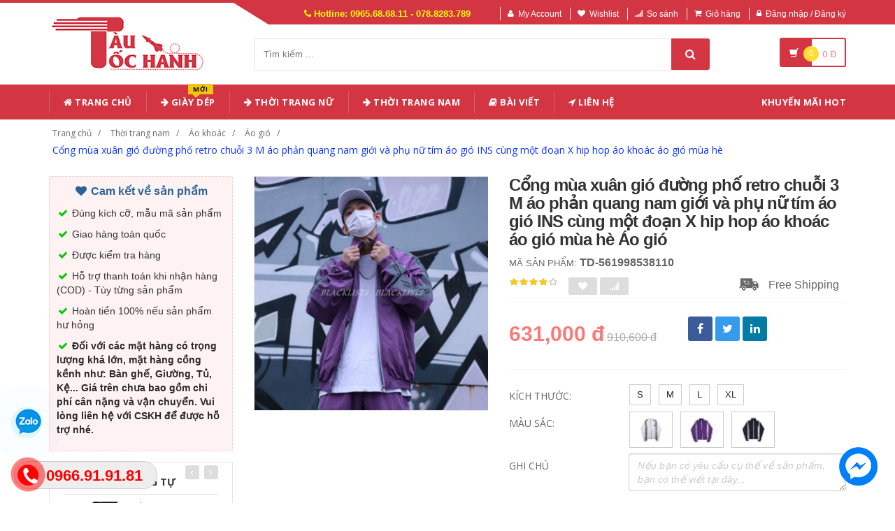

--- FILE ---
content_type: text/html; charset=UTF-8
request_url: https://www.tautochanh.com/san-pham/cong-mua-xuan-gio-duong-pho-retro-chuoi-3-m-ao-phan-quang-nam-gioi-va-phu-nu-tim-ao-gio-ins-cung-mot-doan-x-hip-hop-ao-khoac-ao-gio-mua-he.html
body_size: 37131
content:
<!DOCTYPE html PUBLIC "-//W3C//DTD XHTML 1.0 Transitional//EN" "http://www.w3.org/TR/xhtml1/DTD/xhtml1-transitional.dtd">
<!--[if IE 8]> <html lang="en" class="ie8"> <![endif]-->
<!--[if !IE]><!-->
<html lang="en" xmlns="http://www.w3.org/1999/xhtml">
<!--<![endif]-->
<head>
    <meta http-equiv="Content-Type" content="text/html; charset=utf-8" />

    <title>  Cổng mùa xuân gió đường phố retro chuỗi 3 M áo phản quang nam giới và phụ nữ tím áo gió INS cùng một đoạn X hip hop áo khoác áo gió mùa hè | Tàu Tốc Hành |                 Giá Sỉ Lẻ Cạnh Tranh
                 </title>
    <meta content="width=device-width, initial-scale=1.0" name="viewport" />

                <meta name="description" content="Cổng mùa xuân gió đường phố retro chuỗi 3 M áo phản quang nam giới và phụ nữ tím áo gió INS cùng một đoạn X hip hop áo khoác áo gió mùa hè"/>
        <meta name="keywords" content="Cổng mùa xuân gió đường phố retro chuỗi 3 M áo phản quang nam giới và phụ nữ tím áo gió INS cùng một đoạn X hip hop áo khoác áo gió mùa hè, Thương Mại Điện Tử" />

    <meta content="https://www.tautochanh.com" name="author" />
    <meta name="csrf-token" content="adn0fVEDxfT4k1xqk2XQlPC8e7mvTNB5kJcZRYlU" />
    <meta name="theme-color" content="#d33642"/>

            <link rel="shortcut icon" href="https://www.tautochanh.com/upload_file/settings/rRpjAfSoOBVTeOHB6ksJntB6BscQWFS8UR4xs2X5.png" />
    

    <!-- iOS Web App mode -->
    <meta name="apple-mobile-web-app-capable" content="yes"/>
    <link rel="apple-touch-icon" sizes="36x36" href="https://www.tautochanh.com/img/app-td-36p.png" />
    <link rel="apple-touch-icon" sizes="48x48" href="https://www.tautochanh.com/img/app-td-48p.png" />
    <link rel="apple-touch-icon" sizes="72x72" href="https://www.tautochanh.com/img/app-td-72p.png" />
    <link rel="apple-touch-icon" sizes="96x96" href="https://www.tautochanh.com/img/app-td-96p.png" />
    <link rel="apple-touch-icon" sizes="144x144" href="https://www.tautochanh.com/img/app-td-144p.png" />
    <link rel="apple-touch-icon" sizes="192x192" href="https://www.tautochanh.com/img/app-td-192p.png" />
    <!-- Android Web App mode -->
    <link rel="manifest" href="https://www.tautochanh.com/manifest.json" />
    <meta name="apple-mobile-web-app-status-bar-style" content="black" />


    <!-- Facebook -->
        <meta property="og:url" content="https://www.tautochanh.com/san-pham/cong-mua-xuan-gio-duong-pho-retro-chuoi-3-m-ao-phan-quang-nam-gioi-va-phu-nu-tim-ao-gio-ins-cung-mot-doan-x-hip-hop-ao-khoac-ao-gio-mua-he.html"/>
    <meta property="og:type" content="website"/>
    <meta property="og:title" content="Cổng mùa xuân gió đường phố retro chuỗi 3 M áo phản quang nam giới và phụ nữ tím áo gió INS cùng một đoạn X hip hop áo khoác áo gió mùa hè"/>
            <meta property="og:description" content="Cổng mùa xuân gió đường phố retro chuỗi 3 M áo phản quang nam giới và phụ nữ tím áo gió INS cùng một đoạn X hip hop áo khoác áo gió mùa hè"/>
    
            <meta property="og:image" content="https://gd3.alicdn.com/imgextra/i2/3467338409/TB230YKbpTM8KJjSZFAXXaexXXa_!!3467338409.jpg_400x400.jpg_.webp"/>
    


    <!-- Bootstrap Core CSS -->
    <link rel="stylesheet" href="https://www.tautochanh.com/assets/css/bootstrap.min.css?v=1.2.2"/>

    <!-- Customizable CSS -->
    <link rel="stylesheet" href="https://www.tautochanh.com/assets/css/main.min.css?v=1.2.2" defer/>
    <link rel="stylesheet" href="https://www.tautochanh.com/assets/css/blue.min.css?v=1.2.2" defer/>
    <link rel="stylesheet" href="https://www.tautochanh.com/assets/css/owl.carousel.min.css" defer/>
    <link rel="stylesheet" href="https://www.tautochanh.com/assets/css/owl.transitions.min.css" defer/>
    <link rel="stylesheet" href="https://www.tautochanh.com/assets/css/animate.min.css" defer/>
    <link rel="stylesheet" href="https://www.tautochanh.com/assets/css/rateit.min.css" defer/>
    <link rel="stylesheet" href="https://www.tautochanh.com/assets/css/bootstrap-select.min.css"/>

    <!-- jquery notify toast -->
    <link rel="stylesheet" href="https://www.tautochanh.com/assets/notify/simply-toast.min.css" defer/>

    <!-- Icons/Glyphs -->
    <link rel="stylesheet" rel="preload" href="https://www.tautochanh.com/assets/css/font-awesome.min.css?v=1.2.2" defer/>

    <!-- Fonts -->
    <link href='https://fonts.googleapis.com/css?family=Roboto:300,400,500,700&display=swap' rel='stylesheet' as="font" />
    <link href='https://fonts.googleapis.com/css?family=Open+Sans:400,300,400italic,600,600italic,700,700italic,800&display=swap' rel='stylesheet' as="font" />
    <link href='https://fonts.googleapis.com/css?family=Montserrat:400,700&display=swap' rel='stylesheet' as="font"/>

    <!-- CSS Customization -->
    <link rel="stylesheet" href="https://www.tautochanh.com/assets/css/custom.css.php" defer/>
    
            <link rel="preload" as="image" href="https://gd3.alicdn.com/imgextra/i2/3467338409/TB230YKbpTM8KJjSZFAXXaexXXa_!!3467338409.jpg_400x400.jpg_.webp">
    

                        <link rel="canonical" href="https://www.tautochanh.com/san-pham/cong-mua-xuan-gio-duong-pho-retro-chuoi-3-m-ao-phan-quang-nam-gioi-va-phu-nu-tim-ao-gio-ins-cung-mot-doan-x-hip-hop-ao-khoac-ao-gio-mua-he.html" />
            
    <link rel="stylesheet" href="https://www.tautochanh.com/assets/css/lightbox.min.css" defer/>
    <link rel="stylesheet" href="https://www.tautochanh.com/assets/css/scrollbar.min.css" defer/>

    
    <!-- JSON-LD markup generated by Google Structured Data Markup Helper. -->
    <script type="application/ld+json">
                {
                  "@context" : "http://schema.org",
                  "@type" : "Product",
                  "name" : "Cổng mùa xuân gió đường phố retro chuỗi 3 M áo phản quang nam giới và phụ nữ tím áo gió INS cùng một đoạn X hip hop áo khoác áo gió mùa hè",
                  "brand" : {
                    "@type" : "Brand",
                    "name" : "Tàu Tốc hành",
                    "logo" : "https://www.tautochanh.com/upload_file/settings/5Y6rvH761vx9O9uQeNIgj5ydv3OlFJmCYTuq7p4z.webp"
                  },
                  "url": "https://www.tautochanh.com/san-pham/cong-mua-xuan-gio-duong-pho-retro-chuoi-3-m-ao-phan-quang-nam-gioi-va-phu-nu-tim-ao-gio-ins-cung-mot-doan-x-hip-hop-ao-khoac-ao-gio-mua-he.html",
                  "sku":"561998538110",
                  "mpn":"561998538110",
                  "description": "Cổng mùa xuân gió đường phố retro chuỗi 3 M áo phản quang nam giới và phụ nữ tím áo gió INS cùng một đoạn X hip hop áo khoác áo gió mùa hè",
                  "image" : "https://gd3.alicdn.com/imgextra/i2/3467338409/TB230YKbpTM8KJjSZFAXXaexXXa_!!3467338409.jpg_400x400.jpg_.webp",
                  "review": {
                    "@type": "Review",
                    "reviewRating": {
                      "@type": "Rating",
                      "ratingValue": "4",
                      "bestRating": "5"
                    },
                    "author": {
                      "@type": "Person",
                      "name": "Tùng Nguyễn"
                    }
                  },
                  "aggregateRating": {
                    "@type": "AggregateRating",
                    "ratingValue": "4.9",
                    "reviewCount": "72"
                  },
                  "offers" : {
                    "@type" : "Offer",
                    "url": "https://www.tautochanh.com/san-pham/cong-mua-xuan-gio-duong-pho-retro-chuoi-3-m-ao-phan-quang-nam-gioi-va-phu-nu-tim-ao-gio-ins-cung-mot-doan-x-hip-hop-ao-khoac-ao-gio-mua-he.html",
                    "priceCurrency": "VND",
                    "price" : "631000",
                    "availability": "https://schema.org/InStock",
                    "priceValidUntil": "2020-12-12",
                    "itemCondition": "https://schema.org/NewCondition"
                  },
                  "sameAs": [
                    "https://www.facebook.com/tautochanh.shop",
                    "https://www.reddit.com/user/tautochanh",
                    "https://www.pinterest.com/tautochanhshop/",
                    "https://www.youtube.com/@Tautochanh68",
                    "https://www.instagram.com/tautochanh1991/"
                  ]

                }
    </script>


    <script type="application/ld+json">
{
  "@context": "https://schema.org",
  "@type": "BreadcrumbList",
  "itemListElement": [{
    "@type": "ListItem",
    "position": 1,
    "item": {
      "@id": "https://www.tautochanh.com",
      "name": "TauTocHanh.com"
    }
  },{
    "@type": "ListItem",
    "position": 2,
    "item": {
      "@id": "https://www.tautochanh.com/loai/thoi-trang-nam",
      "name": "Thời trang nam"
    }
  }
                          ,{
              "@type": "ListItem",
              "position": 3,
              "item": {
                "@id": "https://www.tautochanh.com/loai/thoi-trang-nam?cg=18",
        "name": "Áo khoác"
    }
  }
                  ,{
    "@type": "ListItem",
    "position": 4,
    "item": {
      "@id": "https://www.tautochanh.com/loai/thoi-trang-nam?cs=110",
      "name": "Áo gió"
    }
  }
    ,{
    "@type": "ListItem",
    "position": 5,
    "item": {
      "@id": "https://www.tautochanh.com/san-pham/cong-mua-xuan-gio-duong-pho-retro-chuoi-3-m-ao-phan-quang-nam-gioi-va-phu-nu-tim-ao-gio-ins-cung-mot-doan-x-hip-hop-ao-khoac-ao-gio-mua-he.html",
      "name": "Cổng mùa xuân gió đường phố retro chuỗi 3 M áo phản quang nam giới và phụ nữ tím áo gió INS cùng một đoạn X hip hop áo khoác áo gió mùa hè"
    }
  }
  ]}
</script>


    <!--style>
        .statcounter{
            display: none;
        }
    </style-->

    <!-- Global site tag (gtag.js) - Google Analytics -->
    <script async src="https://www.googletagmanager.com/gtag/js?id=G-CG8TJG6RBK" type="19511bef2905f916462a805a-text/javascript"></script>
    <script type="19511bef2905f916462a805a-text/javascript">
        window.dataLayer = window.dataLayer || [];
        function gtag(){dataLayer.push(arguments);}
        gtag('js', new Date());

        gtag('config', 'G-CG8TJG6RBK');
    </script>

</head>
<body class="cnt-home">

<div class="wrapper">

    <!-- begin #sidebar -->
    <header class="header-style-1">
            <div class="top-bar animate-dropdown">
    <div class="container">
        <div class="header-top-inner">
            <div class="cnt-account">
                <ul class="list-unstyled">
                    <li class="header-hotline"><i class="icon fa fa-phone"></i> Hotline: 0965.68.68.11 - 078.8283.789</li>
                                            <li><a href="javascript:void(0)" onclick="if (!window.__cfRLUnblockHandlers) return false; $('#loginModal').modal('show');" data-cf-modified-19511bef2905f916462a805a-=""><i class="icon fa fa-user"></i>My Account</a></li>
                        <li><a href="javascript:void(0)" onclick="if (!window.__cfRLUnblockHandlers) return false; $('#loginModal').modal('show');" data-cf-modified-19511bef2905f916462a805a-=""><i class="icon fa fa-heart"></i>Wishlist</a></li>
                    
                    <li><a href="/so-sanh"><i class="icon fa fa-signal"></i>So sánh</a></li>
                    <li><a href="/gio-hang"><i class="icon fa fa-shopping-cart"></i>Giỏ hàng</a></li>
                    <li>
                                                    <a href="/login"><i class="icon fa fa-lock"></i>Đăng nhập / Đăng ký</a>
                                            </li>
                </ul>
            </div>

            
                
                    
                        
                                    
                        
                            
                            
                            
                        
                    

                    
                        
                                    
                        
                            
                            
                            
                        
                    
                
            

            <div class="clearfix"></div>
        </div><!-- /.header-top-inner -->
    </div><!-- /.container -->
</div><!-- /.header-top -->

        <div class="main-header">
            <div class="container">
                <div class="row">
                    <div class="col-xs-12 col-sm-12 col-md-3 logo-holder">
                        <!-- ============================================================= LOGO ============================================================= -->
                        <div class="logo">
                            <a href="https://www.tautochanh.com" aria-label="Tàu Tốc Hành - Sàn Thương Mại Điện Tử">
                                                                    <img src="https://www.tautochanh.com/upload_file/settings/5Y6rvH761vx9O9uQeNIgj5ydv3OlFJmCYTuq7p4z.webp" alt="Tàu Tốc Hành - Sàn Thương Mại Điện Tử">
                                                            </a>
                        </div><!-- /.logo -->
                        <!-- ============================================================= LOGO : END ============================================================= -->
                    </div><!-- /.logo-holder -->

                    <div class="col-xs-12 col-sm-12 col-md-7 top-search-holder">

                        <div class="search-area">
                            <form method="get" id="search_results_frm" action="https://www.google.com/cse" target="_blank">
                                <input type="hidden" name="cx" value="007158382050361823419:x_ofzxjwhbm">
                                <input type="hidden" name="ie" value="UTF-8">
                                <input type="text" name="q" class="search-field" placeholder="Tìm kiếm ..." value="" >
                                <a class="search-button" href="javascript:;" onClick="if (!window.__cfRLUnblockHandlers) return false; $('#search_results_frm').submit()" aria-label="Tìm Kiếm" data-cf-modified-19511bef2905f916462a805a-=""></a>
                            </form>
                        </div>

                        <!--
                            <div>
                                <script>
								  (function() {
								    var cx = '007158382050361823419:x_ofzxjwhbm';
								    var gcse = document.createElement('script');
								    gcse.type = 'text/javascript';
								    gcse.async = true;
								    gcse.src = 'https://cse.google.com/cse.js?cx=' + cx;
								    var s = document.getElementsByTagName('script')[0];
								    s.parentNode.insertBefore(gcse, s);
								  })();
								</script>
								<gcse:search></gcse:search>
                                </div>
                        -->

                        <!-- ============================================================= SEARCH AREA =============================================================
                        <div class="search-area">
                            <form method="POST" action="https://www.tautochanh.com/tim-kiem" accept-charset="UTF-8" id="search_results_frm"><input name="_token" type="hidden" value="adn0fVEDxfT4k1xqk2XQlPC8e7mvTNB5kJcZRYlU">
                            <div class="control-group">
                                                                    <ul class="categories-filter animate-dropdown">
                                        <li class="dropdown">

                                            <a class="dropdown-toggle" data-toggle="dropdown" href="category.html">Loại sản phẩm
                                                <b class="caret"></b></a>

                                            <ul class="dropdown-menu" role="menu">
                                                <li class="menu-header">Chọn</li>
                                                                                                                                                                                                            <li role="presentation"><a role="menuitem" tabindex="-1"
                                                                                   href="https://www.tautochanh.com/loai/op-lung-dien-thoai">- Ốp Lưng Điện Thoại</a></li>
                                                                                                            <li role="presentation"><a role="menuitem" tabindex="-1"
                                                                                   href="https://www.tautochanh.com/loai/vi-da">- Ví Da</a></li>
                                                                                                            <li role="presentation"><a role="menuitem" tabindex="-1"
                                                                                   href="https://www.tautochanh.com/loai/tui-nu">- Túi Nữ</a></li>
                                                                                                            <li role="presentation"><a role="menuitem" tabindex="-1"
                                                                                   href="https://www.tautochanh.com/loai/dam-tre-em">- Đầm Trẻ Em</a></li>
                                                                                                            <li role="presentation"><a role="menuitem" tabindex="-1"
                                                                                   href="https://www.tautochanh.com/loai/giay">- Giày</a></li>
                                                                                                            <li role="presentation"><a role="menuitem" tabindex="-1"
                                                                                   href="https://www.tautochanh.com/loai/balo">- Balo</a></li>
                                                                                                            <li role="presentation"><a role="menuitem" tabindex="-1"
                                                                                   href="https://www.tautochanh.com/loai/do-choi">- Đồ chơi</a></li>
                                                                                                            <li role="presentation"><a role="menuitem" tabindex="-1"
                                                                                   href="https://www.tautochanh.com/loai/thoi-trang-nu">- Thời trang nữ</a></li>
                                                                                                            <li role="presentation"><a role="menuitem" tabindex="-1"
                                                                                   href="https://www.tautochanh.com/loai/thoi-trang-nam">- Thời trang nam</a></li>
                                                                                                            <li role="presentation"><a role="menuitem" tabindex="-1"
                                                                                   href="https://www.tautochanh.com/loai/do-lot-tracksuit">- Đồ lót/Tracksuit</a></li>
                                                                                                            <li role="presentation"><a role="menuitem" tabindex="-1"
                                                                                   href="https://www.tautochanh.com/loai/do-choi-tre-em-tre-so-sinh">- Đồ chơi/Trẻ em/Trẻ sơ sinh</a></li>
                                                                                                            <li role="presentation"><a role="menuitem" tabindex="-1"
                                                                                   href="https://www.tautochanh.com/loai/giay-dep-tui-xach-mat-kinh">- Giày dép/Túi xách/Mắt kính</a></li>
                                                                                                            <li role="presentation"><a role="menuitem" tabindex="-1"
                                                                                   href="https://www.tautochanh.com/loai/lam-dep-cham-soc-da-suc-khoe">- Làm đẹp/ Chăm sóc da/ Sức khỏe</a></li>
                                                                                                            <li role="presentation"><a role="menuitem" tabindex="-1"
                                                                                   href="https://www.tautochanh.com/loai/the-thao-dung-cu">- Thể thao/ Dụng cụ</a></li>
                                                                                                            <li role="presentation"><a role="menuitem" tabindex="-1"
                                                                                   href="https://www.tautochanh.com/loai/ky-thuat-so-dien-thoai-may-tinh-bang">- Kỹ thuật số/ Điện thoại/ Máy tính bảng</a></li>
                                                                                                            <li role="presentation"><a role="menuitem" tabindex="-1"
                                                                                   href="https://www.tautochanh.com/loai/do-noi-that">- Đồ nội thất</a></li>
                                                                                                            <li role="presentation"><a role="menuitem" tabindex="-1"
                                                                                   href="https://www.tautochanh.com/loai/o-to-xe-may">- Ô tô/ Xe máy</a></li>
                                                                                                            <li role="presentation"><a role="menuitem" tabindex="-1"
                                                                                   href="https://www.tautochanh.com/loai/game-animation">- Game/ Animation</a></li>
                                                                                                            <li role="presentation"><a role="menuitem" tabindex="-1"
                                                                                   href="https://www.tautochanh.com/loai/thiet-bi-cho-thu-cung">- Thiết bị cho thú cưng</a></li>
                                                                                                            <li role="presentation"><a role="menuitem" tabindex="-1"
                                                                                   href="https://www.tautochanh.com/loai/thiet-bi-do-dung-van-phong">- Thiết bị/ đồ dùng văn phòng</a></li>
                                                                                                            <li role="presentation"><a role="menuitem" tabindex="-1"
                                                                                   href="https://www.tautochanh.com/loai/suc-khoe-va-lam-dep">- Sức khỏe và Làm đẹp</a></li>
                                                                                                            <li role="presentation"><a role="menuitem" tabindex="-1"
                                                                                   href="https://www.tautochanh.com/loai/giay-dep-y-te">- Giày Dép Y Tế Bệnh Viện Phòng Khám, Dép Y Khoa</a></li>
                                                                                                            <li role="presentation"><a role="menuitem" tabindex="-1"
                                                                                   href="https://www.tautochanh.com/loai/do-trang-tri-sang-tao">- Đồ Trang Trí Sáng Tạo</a></li>
                                                                                                            <li role="presentation"><a role="menuitem" tabindex="-1"
                                                                                   href="https://www.tautochanh.com/loai/trang-phuc-cosplay">- Trang phục cosplay</a></li>
                                                                                                    
                                            </ul>
                                        </li>
                                    </ul>
                                
                                <input class="search-field" name="search_key" placeholder="Tìm kiếm ..." value="" />

                                <a class="search-button" href="javascript:;" onClick="$('#search_results_frm').submit()"></a>

                            </div>
                            </form>
                        </div>
                        <!-- ============================================================= SEARCH AREA : END ============================================================= -->
                    </div><!-- /.top-search-holder -->

                                            <div class="col-xs-12 col-sm-12 col-md-2 animate-dropdown top-cart-row">
                            <!-- ============================================================= SHOPPING CART DROPDOWN ============================================================= -->

                            <div class="dropdown dropdown-cart">
                                <a href="#" class="dropdown-toggle lnk-cart" data-toggle="dropdown">
                                    <div class="items-cart-inner">
                                        <div class="basket">
                                            <i class="glyphicon glyphicon-shopping-cart"></i>
                                        </div>
                                        <div class="basket-item-count"><span class="count">0</span></div>
                                        <div class="total-price-basket">
                                            
                                            <span class="total-price">
                                                <span class="value">0</span>&nbsp;<span class="sign">đ</span>
                                            </span>
                                        </div>


                                    </div>
                                </a>
                                <ul class="dropdown-menu">
                                    <li>
                                        
                                        <div class="clearfix cart-total">
                                            <div class="pull-right">

                                                <span class="text">Tổng tiền :</span><span class='price'>0</span>

                                            </div>
                                            <div class="clearfix"></div>

                                            <a href="/gio-hang"
                                               class="btn btn-upper btn-primary btn-block m-t-20 color-white">Giỏ hàng</a>
                                        </div>


                                    </li>
                                </ul>
                            </div>

                            <!-- ============================================================= SHOPPING CART DROPDOWN : END============================================================= -->
                        </div><!-- /.top-cart-row -->
                    
                </div><!-- /.row -->
            </div><!-- /.container -->
        </div>

        <!-- ============================================== NAVBAR ============================================== -->
<div class="header-nav animate-dropdown">
    <div class="container">
        <div class="yamm navbar navbar-default" role="navigation">
            <div class="navbar-header">
                <button data-target="#mc-horizontal-menu-collapse" data-toggle="collapse"
                        class="navbar-toggle collapsed" type="button">
                    <span class="sr-only">Toggle navigation</span>
                    <span class="icon-bar"></span>
                    <span class="icon-bar"></span>
                    <span class="icon-bar"></span>
                </button>


                
            </div>
            <div class="nav-bg-class">
                <div class="navbar-collapse collapse" id="mc-horizontal-menu-collapse">
                    <div class="nav-outer">
                        <ul class="nav navbar-nav">

                            <li class='dropdown '><a href="https://www.tautochanh.com" class="dropdown-toggle"><i class="icon fa fa-home"></i> Trang chủ</a></li><li class='dropdown '><a href="https://www.tautochanh.com/loai/giay-dep-y-te" class="dropdown-toggle"><i class="icon fa fa-arrow-right"></i> Giày Dép<span class="menu-label new-menu hidden-xs">Mới</span></a></li><li class="dropdown yamm mega-menu "><a href="https://www.tautochanh.com/loai/thoi-trang-nu" data-hover="dropdown" class="dropdown-toggle" data-toggle="dropdown"><i class="icon fa fa-arrow-right"></i> Thời Trang Nữ</a>  <ul class="dropdown-menu container">      <li><div class="yamm-content "> <div class="row"><div class="col-xs-12 col-sm-6 col-md-2 col-menu"><h2 class="title">Dresses</h2><ul class="links"><li><a href="https://www.tautochanh.com/loai/thoi-trang-nu?cs=1">Hot items</a></li><li><a href="https://www.tautochanh.com/loai/thoi-trang-nu?cs=2">Dresses </a></li><li><a href="https://www.tautochanh.com/loai/thoi-trang-nu?cs=3">Skirts </a></li><li><a href="https://www.tautochanh.com/loai/thoi-trang-nu?cs=4">A-Line Skirts </a></li><li><a href="https://www.tautochanh.com/loai/thoi-trang-nu?cs=5">High Waist Skirts </a></li><li><a href="https://www.tautochanh.com/loai/thoi-trang-nu?cs=6">Long Dresses </a></li></ul></div><div class="col-xs-12 col-sm-6 col-md-2 col-menu"><h2 class="title">Tops</h2><ul class="links"><li><a href="https://www.tautochanh.com/loai/thoi-trang-nu?cs=7">Shirts</a></li><li><a href="https://www.tautochanh.com/loai/thoi-trang-nu?cs=8">T-Shirts</a></li><li><a href="https://www.tautochanh.com/loai/thoi-trang-nu?cs=9">Long-Sleeved Shirts</a></li><li><a href="https://www.tautochanh.com/loai/thoi-trang-nu?cs=10">Lace Chiffon Shirts</a></li><li><a href="https://www.tautochanh.com/loai/thoi-trang-nu?cs=11">Camisoles</a></li><li><a href="https://www.tautochanh.com/loai/thoi-trang-nu?cs=12">Tank Tops</a></li></ul></div><div class="col-xs-12 col-sm-6 col-md-2 col-menu"><h2 class="title">Pants</h2><ul class="links"><li><a href="https://www.tautochanh.com/loai/thoi-trang-nu?cs=19">Jeans</a></li><li><a href="https://www.tautochanh.com/loai/thoi-trang-nu?cs=20">Casual Pants</a></li><li><a href="https://www.tautochanh.com/loai/thoi-trang-nu?cs=21">Shorts</a></li><li><a href="https://www.tautochanh.com/loai/thoi-trang-nu?cs=22">Harem Pants</a></li><li><a href="https://www.tautochanh.com/loai/thoi-trang-nu?cs=23">Boot cuts</a></li></ul></div><div class="col-xs-12 col-sm-6 col-md-2 col-menu"><h2 class="title">Hots</h2><ul class="links"><li><a href="https://www.tautochanh.com/loai/thoi-trang-nu?cs=36">Mother's Clothing</a></li><li><a href="https://www.tautochanh.com/loai/thoi-trang-nu?cs=37">Plus Size Clothes</a></li></ul></div><div class="col-xs-12 col-sm-6 col-md-4 col-menu banner-image"><img class="img-responsive" src="https://img.alicdn.com/imgextra/i4/TB1RCKuRFXXXXaRXFXXXXXXXXXX_!!0-item_pic.jpg_400x400.jpg" loading="lazy" alt="Tàu Tốc Hành - Thời trang nữ"></div></div></div></li></ul></li><li class="dropdown yamm mega-menu "><a href="https://www.tautochanh.com/loai/thoi-trang-nam" data-hover="dropdown" class="dropdown-toggle" data-toggle="dropdown"><i class="icon fa fa-arrow-right"></i> Thời Trang Nam</a>  <ul class="dropdown-menu container">      <li><div class="yamm-content "> <div class="row"><div class="col-xs-12 col-sm-6 col-md-2 col-menu"><h2 class="title">Áo phông</h2><ul class="links"><li><a href="https://www.tautochanh.com/loai/thoi-trang-nam?cs=99">Áo phông ngắn </a></li><li><a href="https://www.tautochanh.com/loai/thoi-trang-nam?cs=100">Áo phông dài </a></li><li><a href="https://www.tautochanh.com/loai/thoi-trang-nam?cs=101">Polo </a></li><li><a href="https://www.tautochanh.com/loai/thoi-trang-nam?cs=102">Áo </a></li><li><a href="https://www.tautochanh.com/loai/thoi-trang-nam?cs=103">Lót </a></li><li><a href="https://www.tautochanh.com/loai/thoi-trang-nam?cs=105">Áo vest cotton </a></li></ul></div><div class="col-xs-12 col-sm-6 col-md-2 col-menu"><h2 class="title">Áo khoác</h2><ul class="links"><li><a href="https://www.tautochanh.com/loai/thoi-trang-nam?cs=107">Áo khoác</a></li><li><a href="https://www.tautochanh.com/loai/thoi-trang-nam?cs=108">Áo len</a></li><li><a href="https://www.tautochanh.com/loai/thoi-trang-nam?cs=109">Suit phù hợp</a></li><li><a href="https://www.tautochanh.com/loai/thoi-trang-nam?cs=110">Áo gió</a></li><li><a href="https://www.tautochanh.com/loai/thoi-trang-nam?cs=112">Áo khoác đôi</a></li><li><a href="https://www.tautochanh.com/loai/thoi-trang-nam?cs=114">Cực lớn</a></li></ul></div><div class="col-xs-12 col-sm-6 col-md-2 col-menu"><h2 class="title">Quần dài</h2><ul class="links"><li><a href="https://www.tautochanh.com/loai/thoi-trang-nam?cs=123">Quần tây thường</a></li><li><a href="https://www.tautochanh.com/loai/thoi-trang-nam?cs=124">Quần Jogger</a></li><li><a href="https://www.tautochanh.com/loai/thoi-trang-nam?cs=125">Quần Jean</a></li><li><a href="https://www.tautochanh.com/loai/thoi-trang-nam?cs=126">Quần short</a></li><li><a href="https://www.tautochanh.com/loai/thoi-trang-nam?cs=132">Quần công sở</a></li></ul></div><div class="col-xs-12 col-sm-6 col-md-2 col-menu"><h2 class="title">Hots</h2><ul class="links"><li><a href="https://www.tautochanh.com/loai/thoi-trang-nam?cs=139">Đồ đôi</a></li><li><a href="https://www.tautochanh.com/loai/thoi-trang-nam?cs=137">Quần áo lông thú</a></li><li><a href="https://www.tautochanh.com/loai/thoi-trang-nam?cs=38">Quần da</a></li><li><a href="https://www.tautochanh.com/loai/thoi-trang-nam?cs=140">Áo vest cotton</a></li></ul></div><div class="col-xs-12 col-sm-6 col-md-4 col-menu banner-image"><img class="img-responsive" src="https://img.alicdn.com/imgextra/i3/381731325/TB2tQEtlNuTBuNkHFNRXXc9qpXa_!!381731325-0-item_pic.jpg_400x400.jpg" loading="lazy" alt="Tàu Tốc Hành - Thời trang nam"></div></div></div></li></ul></li><li class='dropdown '><a href="https://www.tautochanh.com/blogs/bai-viet" class="dropdown-toggle"><i class="icon fa fa-book"></i> Bài viết</a></li><li class='dropdown '><a href="https://www.tautochanh.com/lien-he" class="dropdown-toggle"><i class="icon fa fa-location-arrow"></i> Liên hệ</a></li>
                            

                            <li class="dropdown  navbar-right special-menu">
                                <a href="https://www.tautochanh.com/khuyen-mai">Khuyến mãi HOT</a>
                            </li>
                        </ul><!-- /.navbar-nav -->
                        <div class="clearfix"></div>


                    </div><!-- /.nav-outer -->
                </div><!-- /.navbar-collapse -->



            </div><!-- /.nav-bg-class -->
        </div><!-- /.navbar-default -->
    </div><!-- /.container-class -->

</div><!-- /.header-nav -->
<!-- ============================================== NAVBAR : END ============================================== -->


    


</header>
<script type="19511bef2905f916462a805a-text/javascript">
    function remove_cart_item(item_id){
        $("#remove_item_id").val(item_id);
        $("#header_shopping_cart").submit();
    }

</script>
    <!-- end #sidebar -->

    <!-- begin #content -->
    <div class="page-body">
    
    <div class="breadcrumb">
        <div class="container">
            <div class="breadcrumb-inner">
                <ul class="list-inline list-unstyled">
                    <li><a href="https://www.tautochanh.com">Trang chủ</a></li>
                    <li><a href="https://www.tautochanh.com/loai/thoi-trang-nam">Thời trang nam</a></li>
                                            <li><a href="https://www.tautochanh.com/loai/thoi-trang-nam?cg=18">Áo khoác</a></li>
                                                                <li><a href="https://www.tautochanh.com/loai/thoi-trang-nam?cs=110">Áo gió</a></li>
                                                                <li class='active'><a href="https://www.tautochanh.com/san-pham/cong-mua-xuan-gio-duong-pho-retro-chuoi-3-m-ao-phan-quang-nam-gioi-va-phu-nu-tim-ao-gio-ins-cung-mot-doan-x-hip-hop-ao-khoac-ao-gio-mua-he.html">Cổng mùa xuân gió đường phố retro chuỗi 3 M áo phản quang nam giới và phụ nữ tím áo gió INS cùng một đoạn X hip hop áo khoác áo gió mùa hè</a></li>
                                    </ul>
            </div><!-- /.breadcrumb-inner -->
        </div><!-- /.container -->
    </div><!-- /.breadcrumb -->

    <div id="product_detail_page" class="body-content outer-top-xs">
        <div class='container'>
            <div class='row single-product'>


                
                                    <div class='col-md-3 sidebar'>
                    <div class="sidebar-module-container">

                        <div class=" commitment-content">
                            <div class="commitment-title"><i class="icon fa fa-heart fa-fw"></i> Cam kết về sản phẩm</div>
                            <p><i class="icon fa fa-check fa-fw"></i> Đúng kích cỡ, mẫu mã sản phẩm</p>
                            <p><i class="icon fa fa-check fa-fw"></i> Giao hàng toàn quốc</p>
                            <p><i class="icon fa fa-check fa-fw"></i> Được kiểm tra hàng</p>
                            <p><i class="icon fa fa-check fa-fw"></i> Hỗ trợ thanh toán khi nhận hàng (COD) - Tùy từng sản phẩm</p>
                            <p><i class="icon fa fa-check fa-fw"></i> Hoàn tiền 100% nếu sản phẩm hư hỏng</p>
                            <p class="note"><i class="icon fa fa-check fa-fw"></i> Đối với các mặt hàng có trọng lượng khá lớn, mặt hàng cồng kềnh như: Bàn ghế, Giường, Tủ, Kệ... Giá trên chưa bao gồm chi phí cân nặng và vận chuyển. Vui lòng liên hệ với CSKH để được hỗ trợ nhé.</p>
                        </div>

                        <div class="sidebar-widget outer-bottom-small wow fadeInUp">
                            <h3 class="section-title">Sản phẩm tương tự</h3>
                            <div class="sidebar-widget-body outer-top-xs">
                                <div class="owl-carousel sidebar-carousel special-offer custom-carousel owl-theme outer-top-xs">
                                                                                                            <div class="item">
                                        <div class="products special-product">
                                            
                                            <div class="product prod-detail-reference">
                                                <div class="product-micro">
                                                    <div class="row product-micro-row">
                                                        <div class="col col-xs-5">
                                                            <div class="product-image">
                                                                <div class="image">
                                                                    <a href="https://www.tautochanh.com/san-pham/cua-nam-gioi-ao-gio-mua-xuan-va-mua-he-thanh-nien-kinh-doanh-mau-ran-gian-di-dung-co-ao-don-nguc-phan-dai-mong-ao-khoac-nam-mong-ao-gio-phao-nam.html" title="Của nam giới áo gió mùa xuân và mùa hè thanh niên kinh doanh màu rắn giản dị đứng cổ áo đơn ngực phần dài mỏng áo khoác nam mỏng áo gió phao nam" class="link-image">
                                                                                                                                                    <img src="https://img.alicdn.com/imgextra/i3/506988824/O1CN012F3RL7xVo3EsBiz_!!506988824.jpg_90x90.jpg_.webp" alt="Của nam giới áo gió mùa xuân và mùa hè thanh niên kinh doanh màu rắn giản dị đứng cổ áo đơn ngực phần dài mỏng áo khoác nam mỏng áo gió phao nam" width="90" height="90"  />
                                                                                                                                            </a>
                                                                </div><!-- /.image -->


                                                            </div><!-- /.product-image -->
                                                        </div><!-- /.col -->
                                                        <div class="col col-xs-7">
                                                            <div class="product-info">
                                                                <h3 class="name"><a href="https://www.tautochanh.com/san-pham/cua-nam-gioi-ao-gio-mua-xuan-va-mua-he-thanh-nien-kinh-doanh-mau-ran-gian-di-dung-co-ao-don-nguc-phan-dai-mong-ao-khoac-nam-mong-ao-gio-phao-nam.html" title="Của nam giới áo gió mùa xuân và mùa hè thanh niên kinh doanh màu rắn giản dị đứng cổ áo đơn ngực phần dài mỏng áo khoác nam mỏng áo gió phao nam" class="link-image">Của nam giới áo gió mùa xuân và mùa hè thanh niên kinh doanh màu rắn giản dị đứng cổ áo đơn ngực phần dài mỏng áo khoác nam mỏng áo gió phao nam</a></h3>
                                                                
                                                                <div class="product-price">
                                                                    <span class="price">1,601,000</span>

                                                                    <span class="price-before-discount">3,142,230</span>
                                                                </div><!-- /.product-price -->

                                                            </div>
                                                        </div><!-- /.col -->
                                                    </div><!-- /.product-micro-row -->
                                                </div><!-- /.product-micro -->

                                            </div>

                                            
                                                                        
                                            <div class="product prod-detail-reference">
                                                <div class="product-micro">
                                                    <div class="row product-micro-row">
                                                        <div class="col col-xs-5">
                                                            <div class="product-image">
                                                                <div class="image">
                                                                    <a href="https://www.tautochanh.com/san-pham/mua-xuan-va-mua-he-yu-wenle-tiger-mo-hinh-nguy-trang-trum-dau-loose-ao-gio-nam-cua-dung-cu-dau-ao-khoac-khong-tham-nuoc-hoodie-ao-khoac-ao-gio-du.html" title="Mùa xuân và mùa hè Yu Wenle Tiger mô hình ngụy trang trùm đầu loose áo gió nam của dụng cụ đầu áo khoác không thấm nước hoodie áo khoác áo gió dù" class="link-image">
                                                                                                                                                    <img src="https://gd4.alicdn.com/imgextra/i4/142525627/TB2QxajbgAEF1JjSZFLXXbzNXXa_!!142525627.jpg_90x90.jpg_.webp" alt="Mùa xuân và mùa hè Yu Wenle Tiger mô hình ngụy trang trùm đầu loose áo gió nam của dụng cụ đầu áo khoác không thấm nước hoodie áo khoác áo gió dù" width="90" height="90"  />
                                                                                                                                            </a>
                                                                </div><!-- /.image -->


                                                            </div><!-- /.product-image -->
                                                        </div><!-- /.col -->
                                                        <div class="col col-xs-7">
                                                            <div class="product-info">
                                                                <h3 class="name"><a href="https://www.tautochanh.com/san-pham/mua-xuan-va-mua-he-yu-wenle-tiger-mo-hinh-nguy-trang-trum-dau-loose-ao-gio-nam-cua-dung-cu-dau-ao-khoac-khong-tham-nuoc-hoodie-ao-khoac-ao-gio-du.html" title="Mùa xuân và mùa hè Yu Wenle Tiger mô hình ngụy trang trùm đầu loose áo gió nam của dụng cụ đầu áo khoác không thấm nước hoodie áo khoác áo gió dù" class="link-image">Mùa xuân và mùa hè Yu Wenle Tiger mô hình ngụy trang trùm đầu loose áo gió nam của dụng cụ đầu áo khoác không thấm nước hoodie áo khoác áo gió dù</a></h3>
                                                                
                                                                <div class="product-price">
                                                                    <span class="price">658,000</span>

                                                                    <span class="price-before-discount">976,660</span>
                                                                </div><!-- /.product-price -->

                                                            </div>
                                                        </div><!-- /.col -->
                                                    </div><!-- /.product-micro-row -->
                                                </div><!-- /.product-micro -->

                                            </div>

                                            
                                                                        
                                            <div class="product prod-detail-reference">
                                                <div class="product-micro">
                                                    <div class="row product-micro-row">
                                                        <div class="col col-xs-5">
                                                            <div class="product-image">
                                                                <div class="image">
                                                                    <a href="https://www.tautochanh.com/san-pham/mua-he-ban-dau-phan-dai-phan-mong-quan-ao-chong-nang-trum-dau-ao-gio-ca-tinh-lai-vi-tri-in-an-ao-loose-xu-huong-ao-gio-1-lop-cho-nam.html" title="Mùa hè ban đầu phần dài phần mỏng quần áo chống nắng trùm đầu áo gió cá tính lại vị trí in ấn áo loose xu hướng áo gió 1 lớp cho nam" class="link-image">
                                                                                                                                                    <img src="https://gd3.alicdn.com/imgextra/i1/763210641/TB2clR9rf9TBuNjy1zbXXXpepXa_!!763210641.jpg_90x90.jpg_.webp" alt="Mùa hè ban đầu phần dài phần mỏng quần áo chống nắng trùm đầu áo gió cá tính lại vị trí in ấn áo loose xu hướng áo gió 1 lớp cho nam" width="90" height="90"  />
                                                                                                                                            </a>
                                                                </div><!-- /.image -->


                                                            </div><!-- /.product-image -->
                                                        </div><!-- /.col -->
                                                        <div class="col col-xs-7">
                                                            <div class="product-info">
                                                                <h3 class="name"><a href="https://www.tautochanh.com/san-pham/mua-he-ban-dau-phan-dai-phan-mong-quan-ao-chong-nang-trum-dau-ao-gio-ca-tinh-lai-vi-tri-in-an-ao-loose-xu-huong-ao-gio-1-lop-cho-nam.html" title="Mùa hè ban đầu phần dài phần mỏng quần áo chống nắng trùm đầu áo gió cá tính lại vị trí in ấn áo loose xu hướng áo gió 1 lớp cho nam" class="link-image">Mùa hè ban đầu phần dài phần mỏng quần áo chống nắng trùm đầu áo gió cá tính lại vị trí in ấn áo loose xu hướng áo gió 1 lớp cho nam</a></h3>
                                                                
                                                                <div class="product-price">
                                                                    <span class="price">620,000</span>

                                                                    <span class="price-before-discount">1,140,800</span>
                                                                </div><!-- /.product-price -->

                                                            </div>
                                                        </div><!-- /.col -->
                                                    </div><!-- /.product-micro-row -->
                                                </div><!-- /.product-micro -->

                                            </div>

                                            
                                                                        
                                            <div class="product prod-detail-reference">
                                                <div class="product-micro">
                                                    <div class="row product-micro-row">
                                                        <div class="col col-xs-5">
                                                            <div class="product-image">
                                                                <div class="image">
                                                                    <a href="https://www.tautochanh.com/san-pham/scorpio-war-ca-si-hua-chenyu-voi-phan-dai-trum-dau-ao-khoac-bf-harajuku-phong-cach-ao-gio-mat-troi-bao-ve-quan-ao-nam-ao-gio-chong-nuoc.html" title="Scorpio War ca sĩ Hua Chenyu với phần dài trùm đầu áo khoác bf Harajuku phong cách áo gió mặt trời bảo vệ quần áo nam áo gió chống nước" class="link-image">
                                                                                                                                                    <img src="https://gd4.alicdn.com/imgextra/i2/393897176/TB2g7U7bTJYBeNjy1zeXXahzVXa_!!393897176.jpg_90x90.jpg_.webp" alt="Scorpio War ca sĩ Hua Chenyu với phần dài trùm đầu áo khoác bf Harajuku phong cách áo gió mặt trời bảo vệ quần áo nam áo gió chống nước" width="90" height="90"  />
                                                                                                                                            </a>
                                                                </div><!-- /.image -->


                                                            </div><!-- /.product-image -->
                                                        </div><!-- /.col -->
                                                        <div class="col col-xs-7">
                                                            <div class="product-info">
                                                                <h3 class="name"><a href="https://www.tautochanh.com/san-pham/scorpio-war-ca-si-hua-chenyu-voi-phan-dai-trum-dau-ao-khoac-bf-harajuku-phong-cach-ao-gio-mat-troi-bao-ve-quan-ao-nam-ao-gio-chong-nuoc.html" title="Scorpio War ca sĩ Hua Chenyu với phần dài trùm đầu áo khoác bf Harajuku phong cách áo gió mặt trời bảo vệ quần áo nam áo gió chống nước" class="link-image">Scorpio War ca sĩ Hua Chenyu với phần dài trùm đầu áo khoác bf Harajuku phong cách áo gió mặt trời bảo vệ quần áo nam áo gió chống nước</a></h3>
                                                                
                                                                <div class="product-price">
                                                                    <span class="price">576,000</span>

                                                                    <span class="price-before-discount">636,360</span>
                                                                </div><!-- /.product-price -->

                                                            </div>
                                                        </div><!-- /.col -->
                                                    </div><!-- /.product-micro-row -->
                                                </div><!-- /.product-micro -->

                                            </div>

                                            
                                                                        
                                            <div class="product prod-detail-reference">
                                                <div class="product-micro">
                                                    <div class="row product-micro-row">
                                                        <div class="col col-xs-5">
                                                            <div class="product-image">
                                                                <div class="image">
                                                                    <a href="https://www.tautochanh.com/san-pham/han-quoc-ulzzang-nhat-ban-cao-dang-gio-mua-xuan-mua-he-mong-couple-sun-protection-quan-ao-nam-ao-khoac-slim-ao-gio-cau-be-ao-gio-chong-nuoc.html" title="Hàn quốc ulzzang Nhật Bản Cao Đẳng Gió Mùa Xuân Mùa Hè Mỏng Couple Sun Protection Quần Áo Nam Áo Khoác Slim Áo Gió Cậu Bé áo gió chống nước" class="link-image">
                                                                                                                                                    <img src="https://gd2.alicdn.com/imgextra/i2/2829479477/TB2INQ.vJFopuFjSZFHXXbSlXXa_!!2829479477.jpg_90x90.jpg_.webp" alt="Hàn quốc ulzzang Nhật Bản Cao Đẳng Gió Mùa Xuân Mùa Hè Mỏng Couple Sun Protection Quần Áo Nam Áo Khoác Slim Áo Gió Cậu Bé áo gió chống nước" width="90" height="90"  />
                                                                                                                                            </a>
                                                                </div><!-- /.image -->


                                                            </div><!-- /.product-image -->
                                                        </div><!-- /.col -->
                                                        <div class="col col-xs-7">
                                                            <div class="product-info">
                                                                <h3 class="name"><a href="https://www.tautochanh.com/san-pham/han-quoc-ulzzang-nhat-ban-cao-dang-gio-mua-xuan-mua-he-mong-couple-sun-protection-quan-ao-nam-ao-khoac-slim-ao-gio-cau-be-ao-gio-chong-nuoc.html" title="Hàn quốc ulzzang Nhật Bản Cao Đẳng Gió Mùa Xuân Mùa Hè Mỏng Couple Sun Protection Quần Áo Nam Áo Khoác Slim Áo Gió Cậu Bé áo gió chống nước" class="link-image">Hàn quốc ulzzang Nhật Bản Cao Đẳng Gió Mùa Xuân Mùa Hè Mỏng Couple Sun Protection Quần Áo Nam Áo Khoác Slim Áo Gió Cậu Bé áo gió chống nước</a></h3>
                                                                
                                                                <div class="product-price">
                                                                    <span class="price">147,000</span>

                                                                    <span class="price-before-discount"></span>
                                                                </div><!-- /.product-price -->

                                                            </div>
                                                        </div><!-- /.col -->
                                                    </div><!-- /.product-micro-row -->
                                                </div><!-- /.product-micro -->

                                            </div>

                                            
                                                                        
                                            <div class="product prod-detail-reference">
                                                <div class="product-micro">
                                                    <div class="row product-micro-row">
                                                        <div class="col col-xs-5">
                                                            <div class="product-image">
                                                                <div class="image">
                                                                    <a href="https://www.tautochanh.com/san-pham/phan-dai-ao-gio-nam-han-quoc-phien-ban-cua-xu-huong-cua-slim-nam-ao-khoac-mua-xuan-moi-2018-ao-gian-di-trum-dau-dep-trai-ao-gio-2-lop.html" title="Phần dài áo gió nam Hàn Quốc phiên bản của xu hướng của Slim nam áo khoác mùa xuân mới 2018 áo giản dị trùm đầu đẹp trai áo gió 2 lớp" class="link-image">
                                                                                                                                                    <img src="https://img.alicdn.com/imgextra/i1/2878654400/TB2eCBIdVuWBuNjSspnXXX1NVXa_!!2878654400-0-item_pic.jpg_90x90.jpg_.webp" alt="Phần dài áo gió nam Hàn Quốc phiên bản của xu hướng của Slim nam áo khoác mùa xuân mới 2018 áo giản dị trùm đầu đẹp trai áo gió 2 lớp" width="90" height="90"  />
                                                                                                                                            </a>
                                                                </div><!-- /.image -->


                                                            </div><!-- /.product-image -->
                                                        </div><!-- /.col -->
                                                        <div class="col col-xs-7">
                                                            <div class="product-info">
                                                                <h3 class="name"><a href="https://www.tautochanh.com/san-pham/phan-dai-ao-gio-nam-han-quoc-phien-ban-cua-xu-huong-cua-slim-nam-ao-khoac-mua-xuan-moi-2018-ao-gian-di-trum-dau-dep-trai-ao-gio-2-lop.html" title="Phần dài áo gió nam Hàn Quốc phiên bản của xu hướng của Slim nam áo khoác mùa xuân mới 2018 áo giản dị trùm đầu đẹp trai áo gió 2 lớp" class="link-image">Phần dài áo gió nam Hàn Quốc phiên bản của xu hướng của Slim nam áo khoác mùa xuân mới 2018 áo giản dị trùm đầu đẹp trai áo gió 2 lớp</a></h3>
                                                                
                                                                <div class="product-price">
                                                                    <span class="price">658,000</span>

                                                                    <span class="price-before-discount">1,216,860</span>
                                                                </div><!-- /.product-price -->

                                                            </div>
                                                        </div><!-- /.col -->
                                                    </div><!-- /.product-micro-row -->
                                                </div><!-- /.product-micro -->

                                            </div>

                                                                                    </div>
                                    </div>
                                    
                                                                                                            <div class="item">
                                        <div class="products special-product">
                                            
                                            <div class="product prod-detail-reference">
                                                <div class="product-micro">
                                                    <div class="row product-micro-row">
                                                        <div class="col col-xs-5">
                                                            <div class="product-image">
                                                                <div class="image">
                                                                    <a href="https://www.tautochanh.com/san-pham/y-anh-sang-sang-trong-botu-nam-mua-xuan-va-mua-he-phan-mong-mau-xanh-trum-dau-ao-gio-ao-khoac-kem-chong-nang-quan-ao-gian-di-ao-gio-1-lop-cho-nam.html" title="Ý ánh sáng sang trọng Botu nam mùa xuân và mùa hè phần mỏng màu xanh trùm đầu áo gió áo khoác kem chống nắng quần áo giản dị áo gió 1 lớp cho nam" class="link-image">
                                                                                                                                                    <img src="https://gd3.alicdn.com/imgextra/i1/825352927/TB2oqtlhsIrBKNjSZK9XXagoVXa_!!825352927.jpg_90x90.jpg_.webp" alt="Ý ánh sáng sang trọng Botu nam mùa xuân và mùa hè phần mỏng màu xanh trùm đầu áo gió áo khoác kem chống nắng quần áo giản dị áo gió 1 lớp cho nam" width="90" height="90"  />
                                                                                                                                            </a>
                                                                </div><!-- /.image -->


                                                            </div><!-- /.product-image -->
                                                        </div><!-- /.col -->
                                                        <div class="col col-xs-7">
                                                            <div class="product-info">
                                                                <h3 class="name"><a href="https://www.tautochanh.com/san-pham/y-anh-sang-sang-trong-botu-nam-mua-xuan-va-mua-he-phan-mong-mau-xanh-trum-dau-ao-gio-ao-khoac-kem-chong-nang-quan-ao-gian-di-ao-gio-1-lop-cho-nam.html" title="Ý ánh sáng sang trọng Botu nam mùa xuân và mùa hè phần mỏng màu xanh trùm đầu áo gió áo khoác kem chống nắng quần áo giản dị áo gió 1 lớp cho nam" class="link-image">Ý ánh sáng sang trọng Botu nam mùa xuân và mùa hè phần mỏng màu xanh trùm đầu áo gió áo khoác kem chống nắng quần áo giản dị áo gió 1 lớp cho nam</a></h3>
                                                                
                                                                <div class="product-price">
                                                                    <span class="price">1,344,000</span>

                                                                    <span class="price-before-discount">1,363,660</span>
                                                                </div><!-- /.product-price -->

                                                            </div>
                                                        </div><!-- /.col -->
                                                    </div><!-- /.product-micro-row -->
                                                </div><!-- /.product-micro -->

                                            </div>

                                            
                                                                        
                                            <div class="product prod-detail-reference">
                                                <div class="product-micro">
                                                    <div class="row product-micro-row">
                                                        <div class="col col-xs-5">
                                                            <div class="product-image">
                                                                <div class="image">
                                                                    <a href="https://www.tautochanh.com/san-pham/23206-mua-xuan-moi-nam-gioi-va-phu-nu-trung-tinh-han-quoc-gian-di-hoang-da-ao-gio-dai-slim-ao-khoac-cardigan-thang-sau-23-ao-gio-hoodie.html" title="23206 mùa xuân mới nam giới và phụ nữ trung tính Hàn Quốc giản dị hoang dã áo gió dài Slim áo khoác cardigan Tháng Sáu 23 áo gió hoodie" class="link-image">
                                                                                                                                                    <img src="https://gd3.alicdn.com/imgextra/i2/62204604/TB2OUtHzTJYBeNjy1zeXXahzVXa_!!62204604.jpg_90x90.jpg_.webp" alt="23206 mùa xuân mới nam giới và phụ nữ trung tính Hàn Quốc giản dị hoang dã áo gió dài Slim áo khoác cardigan Tháng Sáu 23 áo gió hoodie" width="90" height="90"  loading="lazy"  />
                                                                                                                                            </a>
                                                                </div><!-- /.image -->


                                                            </div><!-- /.product-image -->
                                                        </div><!-- /.col -->
                                                        <div class="col col-xs-7">
                                                            <div class="product-info">
                                                                <h3 class="name"><a href="https://www.tautochanh.com/san-pham/23206-mua-xuan-moi-nam-gioi-va-phu-nu-trung-tinh-han-quoc-gian-di-hoang-da-ao-gio-dai-slim-ao-khoac-cardigan-thang-sau-23-ao-gio-hoodie.html" title="23206 mùa xuân mới nam giới và phụ nữ trung tính Hàn Quốc giản dị hoang dã áo gió dài Slim áo khoác cardigan Tháng Sáu 23 áo gió hoodie" class="link-image">23206 mùa xuân mới nam giới và phụ nữ trung tính Hàn Quốc giản dị hoang dã áo gió dài Slim áo khoác cardigan Tháng Sáu 23 áo gió hoodie</a></h3>
                                                                
                                                                <div class="product-price">
                                                                    <span class="price">106,000</span>

                                                                    <span class="price-before-discount">230,555</span>
                                                                </div><!-- /.product-price -->

                                                            </div>
                                                        </div><!-- /.col -->
                                                    </div><!-- /.product-micro-row -->
                                                </div><!-- /.product-micro -->

                                            </div>

                                            
                                                                        
                                            <div class="product prod-detail-reference">
                                                <div class="product-micro">
                                                    <div class="row product-micro-row">
                                                        <div class="col col-xs-5">
                                                            <div class="product-image">
                                                                <div class="image">
                                                                    <a href="https://www.tautochanh.com/san-pham/ong-fang-inch-18-mua-xuan-moi-cua-han-quoc-phien-ban-cua-loose-ao-gio-ao-khoac-overszie-bat-tay-ao-trum-dau-ao-gio-mua-thu-ao-ao-gio-di-nang-nam.html" title="Ông Fang inch 18 mùa xuân mới của Hàn Quốc phiên bản của loose áo gió áo khoác OVERSZIE bat tay áo trùm đầu áo gió mùa thu áo áo gió đi nắng nam" class="link-image">
                                                                                                                                                    <img src="https://gd4.alicdn.com/imgextra/i3/924876692/TB2DcMaXbCFJuJjy0FoXXbxpXXa_!!924876692.jpg_90x90.jpg_.webp" alt="Ông Fang inch 18 mùa xuân mới của Hàn Quốc phiên bản của loose áo gió áo khoác OVERSZIE bat tay áo trùm đầu áo gió mùa thu áo áo gió đi nắng nam" width="90" height="90"  loading="lazy"  />
                                                                                                                                            </a>
                                                                </div><!-- /.image -->


                                                            </div><!-- /.product-image -->
                                                        </div><!-- /.col -->
                                                        <div class="col col-xs-7">
                                                            <div class="product-info">
                                                                <h3 class="name"><a href="https://www.tautochanh.com/san-pham/ong-fang-inch-18-mua-xuan-moi-cua-han-quoc-phien-ban-cua-loose-ao-gio-ao-khoac-overszie-bat-tay-ao-trum-dau-ao-gio-mua-thu-ao-ao-gio-di-nang-nam.html" title="Ông Fang inch 18 mùa xuân mới của Hàn Quốc phiên bản của loose áo gió áo khoác OVERSZIE bat tay áo trùm đầu áo gió mùa thu áo áo gió đi nắng nam" class="link-image">Ông Fang inch 18 mùa xuân mới của Hàn Quốc phiên bản của loose áo gió áo khoác OVERSZIE bat tay áo trùm đầu áo gió mùa thu áo áo gió đi nắng nam</a></h3>
                                                                
                                                                <div class="product-price">
                                                                    <span class="price">907,000</span>

                                                                    <span class="price-before-discount">2,356,850</span>
                                                                </div><!-- /.product-price -->

                                                            </div>
                                                        </div><!-- /.col -->
                                                    </div><!-- /.product-micro-row -->
                                                </div><!-- /.product-micro -->

                                            </div>

                                            
                                                                        
                                            <div class="product prod-detail-reference">
                                                <div class="product-micro">
                                                    <div class="row product-micro-row">
                                                        <div class="col col-xs-5">
                                                            <div class="product-image">
                                                                <div class="image">
                                                                    <a href="https://www.tautochanh.com/san-pham/phu-nu-trung-nien-cua-mua-xuan-va-mua-thu-phu-hop-voi-phu-hop-voi-co-ao-jacket-trung-nien-doi-nguc-ao-gio-vanh-dai-kich-thuoc-lon-40-50-ao-so-mi-ao-gio-chong-nang.html" title="Phụ nữ trung niên của mùa xuân và mùa thu phù hợp với phù hợp với cổ áo jacket trung niên đôi ngực áo gió vành đai kích thước lớn 40-50 áo sơ mi áo gió chống nắng" class="link-image">
                                                                                                                                                    <img src="https://gd2.alicdn.com/imgextra/i2/1572747288/TB2e3D0adYA11Bjy0FhXXbIwVXa_!!1572747288.jpg_90x90.jpg_.webp" alt="Phụ nữ trung niên của mùa xuân và mùa thu phù hợp với phù hợp với cổ áo jacket trung niên đôi ngực áo gió vành đai kích thước lớn 40-50 áo sơ mi áo gió chống nắng" width="90" height="90"  loading="lazy"  />
                                                                                                                                            </a>
                                                                </div><!-- /.image -->


                                                            </div><!-- /.product-image -->
                                                        </div><!-- /.col -->
                                                        <div class="col col-xs-7">
                                                            <div class="product-info">
                                                                <h3 class="name"><a href="https://www.tautochanh.com/san-pham/phu-nu-trung-nien-cua-mua-xuan-va-mua-thu-phu-hop-voi-phu-hop-voi-co-ao-jacket-trung-nien-doi-nguc-ao-gio-vanh-dai-kich-thuoc-lon-40-50-ao-so-mi-ao-gio-chong-nang.html" title="Phụ nữ trung niên của mùa xuân và mùa thu phù hợp với phù hợp với cổ áo jacket trung niên đôi ngực áo gió vành đai kích thước lớn 40-50 áo sơ mi áo gió chống nắng" class="link-image">Phụ nữ trung niên của mùa xuân và mùa thu phù hợp với phù hợp với cổ áo jacket trung niên đôi ngực áo gió vành đai kích thước lớn 40-50 áo sơ mi áo gió chống nắng</a></h3>
                                                                
                                                                <div class="product-price">
                                                                    <span class="price">698,000</span>

                                                                    <span class="price-before-discount">2,885,330</span>
                                                                </div><!-- /.product-price -->

                                                            </div>
                                                        </div><!-- /.col -->
                                                    </div><!-- /.product-micro-row -->
                                                </div><!-- /.product-micro -->

                                            </div>

                                            
                                                                        
                                            <div class="product prod-detail-reference">
                                                <div class="product-micro">
                                                    <div class="row product-micro-row">
                                                        <div class="col col-xs-5">
                                                            <div class="product-image">
                                                                <div class="image">
                                                                    <a href="https://www.tautochanh.com/san-pham/trung-quoc-co-hip-hop-wu-yifan-voi-cung-mot-doan-dai-satin-long-mau-den-do-ngu-ao-gio-ao-canh-thuong-hieu-ao-khoac-nam-gioi-va-phu-nu-ao-gio-bomber-nam.html" title="Trung Quốc có hip hop wu yifan với cùng một đoạn dài satin lỏng màu đen đồ ngủ áo gió áo cánh thương hiệu áo khoác nam giới và phụ nữ áo gió bomber nam" class="link-image">
                                                                                                                                                    <img src="https://gd4.alicdn.com/imgextra/i4/0/TB1ly37ewoQMeJjy0FnXXb8gFXa_!!0-item_pic.jpg_90x90.jpg_.webp" alt="Trung Quốc có hip hop wu yifan với cùng một đoạn dài satin lỏng màu đen đồ ngủ áo gió áo cánh thương hiệu áo khoác nam giới và phụ nữ áo gió bomber nam" width="90" height="90"  loading="lazy"  />
                                                                                                                                            </a>
                                                                </div><!-- /.image -->


                                                            </div><!-- /.product-image -->
                                                        </div><!-- /.col -->
                                                        <div class="col col-xs-7">
                                                            <div class="product-info">
                                                                <h3 class="name"><a href="https://www.tautochanh.com/san-pham/trung-quoc-co-hip-hop-wu-yifan-voi-cung-mot-doan-dai-satin-long-mau-den-do-ngu-ao-gio-ao-canh-thuong-hieu-ao-khoac-nam-gioi-va-phu-nu-ao-gio-bomber-nam.html" title="Trung Quốc có hip hop wu yifan với cùng một đoạn dài satin lỏng màu đen đồ ngủ áo gió áo cánh thương hiệu áo khoác nam giới và phụ nữ áo gió bomber nam" class="link-image">Trung Quốc có hip hop wu yifan với cùng một đoạn dài satin lỏng màu đen đồ ngủ áo gió áo cánh thương hiệu áo khoác nam giới và phụ nữ áo gió bomber nam</a></h3>
                                                                
                                                                <div class="product-price">
                                                                    <span class="price">815,000</span>

                                                                    <span class="price-before-discount">1,253,560</span>
                                                                </div><!-- /.product-price -->

                                                            </div>
                                                        </div><!-- /.col -->
                                                    </div><!-- /.product-micro-row -->
                                                </div><!-- /.product-micro -->

                                            </div>

                                            
                                                                        
                                            <div class="product prod-detail-reference">
                                                <div class="product-micro">
                                                    <div class="row product-micro-row">
                                                        <div class="col col-xs-5">
                                                            <div class="product-image">
                                                                <div class="image">
                                                                    <a href="https://www.tautochanh.com/san-pham/2018-mua-he-ao-moi-nam-han-quoc-phien-ban-cua-xu-huong-cua-mua-xuan-va-mua-thu-ao-khoac-nam-dep-trai-slim-ao-gio-nam-dai-doan-ao-khoac-nam-dep.html" title="2018 mùa hè áo mới nam Hàn Quốc phiên bản của xu hướng của mùa xuân và mùa thu áo khoác nam đẹp trai Slim áo gió nam dài đoạn áo khoác nam đẹp" class="link-image">
                                                                                                                                                    <img src="https://img.alicdn.com/imgextra/https://img.alicdn.com/imgextra/i4/2069669251/TB2oUd6u8yWBuNkSmFPXXXguVXa_!!2069669251.jpg_90x90.jpg_.webp" alt="2018 mùa hè áo mới nam Hàn Quốc phiên bản của xu hướng của mùa xuân và mùa thu áo khoác nam đẹp trai Slim áo gió nam dài đoạn áo khoác nam đẹp" width="90" height="90"  loading="lazy"  />
                                                                                                                                            </a>
                                                                </div><!-- /.image -->


                                                            </div><!-- /.product-image -->
                                                        </div><!-- /.col -->
                                                        <div class="col col-xs-7">
                                                            <div class="product-info">
                                                                <h3 class="name"><a href="https://www.tautochanh.com/san-pham/2018-mua-he-ao-moi-nam-han-quoc-phien-ban-cua-xu-huong-cua-mua-xuan-va-mua-thu-ao-khoac-nam-dep-trai-slim-ao-gio-nam-dai-doan-ao-khoac-nam-dep.html" title="2018 mùa hè áo mới nam Hàn Quốc phiên bản của xu hướng của mùa xuân và mùa thu áo khoác nam đẹp trai Slim áo gió nam dài đoạn áo khoác nam đẹp" class="link-image">2018 mùa hè áo mới nam Hàn Quốc phiên bản của xu hướng của mùa xuân và mùa thu áo khoác nam đẹp trai Slim áo gió nam dài đoạn áo khoác nam đẹp</a></h3>
                                                                
                                                                <div class="product-price">
                                                                    <span class="price">767,000</span>

                                                                    <span class="price-before-discount">984,000</span>
                                                                </div><!-- /.product-price -->

                                                            </div>
                                                        </div><!-- /.col -->
                                                    </div><!-- /.product-micro-row -->
                                                </div><!-- /.product-micro -->

                                            </div>

                                                                                    </div>
                                    </div>
                                    
                                    
                                </div>
                            </div>
                        </div>


                        <!-- ============================================== HOT DEALS ============================================== -->

                        <div class="sidebar-widget hot-deals wow fadeInUp outer-bottom-xs">
    <h3 class="section-title">SẢN PHẨM MUA NHIỀU</h3>
    <div class="owl-carousel sidebar-carousel custom-carousel owl-theme outer-top-ss">

                    <div class="item">
                <div class="products">
                    <div class="hot-deal-wrapper">
                        <div class="image">
                            <img src="https://www.tautochanh.com/upload_file/settings/CIVuSBZFY9qwPY7LEV6osdVuiWYMCs8gIMBgn4Dr.webp" alt="Dép y tế chống trượt chất lượng cao" width="150" loading="lazy">
                        </div>
                        
                    </div><!-- /.hot-deal-wrapper -->

                    <div class="product-info text-left m-t-20">
                        <h3 class="name"><a href="https://depyte.com/loai/giay-dep-y-te" title="Dép y tế chống trượt chất lượng cao" class="link-image">Dép y tế chống trượt chất lượng cao</a></h3>
                        

                        <div class="product-price">
								<span class="price">
									140.000 đ
								</span>

                            <span class="price-before-discount">160.000 đ</span>

                        </div><!-- /.product-price -->

                    </div><!-- /.product-info -->

                    <div class="cart clearfix animate-effect">
                        <div class="action">

                            <div class="add-cart-button btn-group">
                                
                                
                                
                                <button class="btn btn-primary cart-btn" type="button" onclick="if (!window.__cfRLUnblockHandlers) return false; location.href='https://depyte.com/loai/giay-dep-y-te'" data-cf-modified-19511bef2905f916462a805a-="">Xem chi tiết</button>

                            </div>

                        </div><!-- /.action -->
                    </div><!-- /.cart -->
                </div>
            </div>
        

                    <div class="item">
                <div class="products">
                    <div class="hot-deal-wrapper">
                        <div class="image">
                            <img src="https://www.tautochanh.com/upload_file/settings/3Ixb3WbouiC2y4SF9GDFzwzQph7EFpkFG4JpLIxl.webp" alt="Giày đầu bếp chống trơn trượt" width="150" loading="lazy">
                        </div>
                        
                    </div><!-- /.hot-deal-wrapper -->

                    <div class="product-info text-left m-t-20">
                        <h3 class="name"><a href="https://depyte.com/loai/giay-dep-dau-bep" title="Giày đầu bếp chống trơn trượt" class="link-image">Giày đầu bếp chống trơn trượt</a></h3>
                        

                        <div class="product-price">
								<span class="price">
									362.000 đ
								</span>

                            <span class="price-before-discount">430.000 đ</span>

                        </div><!-- /.product-price -->

                    </div><!-- /.product-info -->

                    <div class="cart clearfix animate-effect">
                        <div class="action">

                            <div class="add-cart-button btn-group">
                                
                                
                                
                                <button class="btn btn-primary cart-btn" type="button" onclick="if (!window.__cfRLUnblockHandlers) return false; location.href='https://depyte.com/loai/giay-dep-dau-bep'" data-cf-modified-19511bef2905f916462a805a-="">Xem chi tiết</button>

                            </div>

                        </div><!-- /.action -->
                    </div><!-- /.cart -->
                </div>
            </div>
        
    </div><!-- /.sidebar-widget -->
</div>
                    <!-- ============================================== HOT DEALS: END ============================================== --> <!-- ==============================================

                        <!-- ================================== TOP NAVIGATION ================================== -->
                                                <div class="side-menu animate-dropdown outer-bottom-xs">
                            <div class="head"><i class="icon fa fa-align-justify fa-fw"></i> Danh mục sản phẩm</div>
                            <nav class="yamm megamenu-horizontal" role="navigation">

                                <ul class="nav">
                                    
                                                                                                                        
                                                                                            <li class="dropdown menu-item">
                                                    <a href="https://www.tautochanh.com/loai/thoi-trang-nu" class="dropdown-toggle" data-toggle="dropdown"><i class="icon fa fa-envira"></i>Thời trang nữ</a>
                                                    <ul class="dropdown-menu mega-menu">
                                                        <li class="yamm-content">

                                                                                                                                                                                        
                                                                                                                                    <div class=" row" style="margin-bottom: 15px">
                                                                                                                                                <div class="col-sm-12 col-md-3">
                                                                            <ul class="links list-unstyled">
                                                                                <li><a href="https://www.tautochanh.com/loai/thoi-trang-nu?cg=1"><b> váy đầm </b></a></li>

                                                                                                                                                                                                                                                            <li><a href="https://www.tautochanh.com/loai/thoi-trang-nu?cs=1">Sản phẩm HOT</a></li>
                                                                                                                                                                            <li><a href="https://www.tautochanh.com/loai/thoi-trang-nu?cs=2">váy đầm</a></li>
                                                                                                                                                                            <li><a href="https://www.tautochanh.com/loai/thoi-trang-nu?cs=3">Váy</a></li>
                                                                                                                                                                            <li><a href="https://www.tautochanh.com/loai/thoi-trang-nu?cs=4">A-Line Váy</a></li>
                                                                                                                                                                            <li><a href="https://www.tautochanh.com/loai/thoi-trang-nu?cs=5">Váy eo cao</a></li>
                                                                                                                                                                            <li><a href="https://www.tautochanh.com/loai/thoi-trang-nu?cs=6">Váy dài</a></li>
                                                                                                                                                                                                                                                </ul>
                                                                        </div>

                                                                                                                                                                                                    

                                                                                                                        
                                                                                                                                        <div class="col-sm-12 col-md-3">
                                                                            <ul class="links list-unstyled">
                                                                                <li><a href="https://www.tautochanh.com/loai/thoi-trang-nu?cg=2"><b> Tops </b></a></li>

                                                                                                                                                                                                                                                            <li><a href="https://www.tautochanh.com/loai/thoi-trang-nu?cs=7">Áo sơ mi</a></li>
                                                                                                                                                                            <li><a href="https://www.tautochanh.com/loai/thoi-trang-nu?cs=8">Áo phông</a></li>
                                                                                                                                                                            <li><a href="https://www.tautochanh.com/loai/thoi-trang-nu?cs=9">Áo sơ mi dài tay</a></li>
                                                                                                                                                                            <li><a href="https://www.tautochanh.com/loai/thoi-trang-nu?cs=10">Áo sơ mi chiffon ren</a></li>
                                                                                                                                                                            <li><a href="https://www.tautochanh.com/loai/thoi-trang-nu?cs=11">Camisoles</a></li>
                                                                                                                                                                            <li><a href="https://www.tautochanh.com/loai/thoi-trang-nu?cs=12">Áo ba lỗ</a></li>
                                                                                                                                                                                                                                                </ul>
                                                                        </div>

                                                                                                                                                                                                    

                                                                                                                        
                                                                                                                                        <div class="col-sm-12 col-md-3">
                                                                            <ul class="links list-unstyled">
                                                                                <li><a href="https://www.tautochanh.com/loai/thoi-trang-nu?cg=3"><b> Áo khoác ngoài </b></a></li>

                                                                                                                                                                                                                                                            <li><a href="https://www.tautochanh.com/loai/thoi-trang-nu?cs=13">Bộ đồ</a></li>
                                                                                                                                                                            <li><a href="https://www.tautochanh.com/loai/thoi-trang-nu?cs=14">Áo khoác ngắn</a></li>
                                                                                                                                                                            <li><a href="https://www.tautochanh.com/loai/thoi-trang-nu?cs=15">Trench Coat</a></li>
                                                                                                                                                                            <li><a href="https://www.tautochanh.com/loai/thoi-trang-nu?cs=16">Áo len</a></li>
                                                                                                                                                                            <li><a href="https://www.tautochanh.com/loai/thoi-trang-nu?cs=17">Áo vest</a></li>
                                                                                                                                                                            <li><a href="https://www.tautochanh.com/loai/thoi-trang-nu?cs=18">Business Suit</a></li>
                                                                                                                                                                                                                                                </ul>
                                                                        </div>

                                                                                                                                                                                                    

                                                                                                                        
                                                                                                                                        <div class="col-sm-12 col-md-3">
                                                                            <ul class="links list-unstyled">
                                                                                <li><a href="https://www.tautochanh.com/loai/thoi-trang-nu?cg=4"><b> Quần dài </b></a></li>

                                                                                                                                                                                                                                                            <li><a href="https://www.tautochanh.com/loai/thoi-trang-nu?cs=19">Quần jean</a></li>
                                                                                                                                                                            <li><a href="https://www.tautochanh.com/loai/thoi-trang-nu?cs=20">Quần tây thường</a></li>
                                                                                                                                                                            <li><a href="https://www.tautochanh.com/loai/thoi-trang-nu?cs=21">Quần short</a></li>
                                                                                                                                                                            <li><a href="https://www.tautochanh.com/loai/thoi-trang-nu?cs=22">Quần Harem</a></li>
                                                                                                                                                                            <li><a href="https://www.tautochanh.com/loai/thoi-trang-nu?cs=23">Khởi động cắt</a></li>
                                                                                                                                                                                                                                                </ul>
                                                                        </div>

                                                                                                                                            </div>
                                                                                                                            

                                                                                                                        
                                                                                                                                    <div class=" row" style="margin-bottom: 15px">
                                                                                                                                                <div class="col-sm-12 col-md-3">
                                                                            <ul class="links list-unstyled">
                                                                                <li><a href="https://www.tautochanh.com/loai/thoi-trang-nu?cg=5"><b> Áo len </b></a></li>

                                                                                                                                                                                                                                                            <li><a href="https://www.tautochanh.com/loai/thoi-trang-nu?cs=24">Áo len</a></li>
                                                                                                                                                                            <li><a href="https://www.tautochanh.com/loai/thoi-trang-nu?cs=25">Đan Cardigan</a></li>
                                                                                                                                                                            <li><a href="https://www.tautochanh.com/loai/thoi-trang-nu?cs=26">Cardigan</a></li>
                                                                                                                                                                            <li><a href="https://www.tautochanh.com/loai/thoi-trang-nu?cs=27">Áo / áo thun</a></li>
                                                                                                                                                                            <li><a href="https://www.tautochanh.com/loai/thoi-trang-nu?cs=28">Vòng cổ áo len</a></li>
                                                                                                                                                                            <li><a href="https://www.tautochanh.com/loai/thoi-trang-nu?cs=29">Áo len cổ chữ V</a></li>
                                                                                                                                                                                                                                                </ul>
                                                                        </div>

                                                                                                                                                                                                    

                                                                                                                        
                                                                                                                                        <div class="col-sm-12 col-md-3">
                                                                            <ul class="links list-unstyled">
                                                                                <li><a href="https://www.tautochanh.com/loai/thoi-trang-nu?cg=6"><b> Áo khoác len </b></a></li>

                                                                                                                                                                                                                                                            <li><a href="https://www.tautochanh.com/loai/thoi-trang-nu?cs=30">Áo khoác ngắn</a></li>
                                                                                                                                                                            <li><a href="https://www.tautochanh.com/loai/thoi-trang-nu?cs=31">Trung bình và dài Coat</a></li>
                                                                                                                                                                            <li><a href="https://www.tautochanh.com/loai/thoi-trang-nu?cs=32">Áo khoác dài</a></li>
                                                                                                                                                                            <li><a href="https://www.tautochanh.com/loai/thoi-trang-nu?cs=33">Áo len lót đôi</a></li>
                                                                                                                                                                            <li><a href="https://www.tautochanh.com/loai/thoi-trang-nu?cs=34">Áo Hàn Quốc</a></li>
                                                                                                                                                                            <li><a href="https://www.tautochanh.com/loai/thoi-trang-nu?cs=35">Accentuated eo áo</a></li>
                                                                                                                                                                                                                                                </ul>
                                                                        </div>

                                                                                                                                                                                                    

                                                                                                                        
                                                                                                                                        <div class="col-sm-12 col-md-3">
                                                                            <ul class="links list-unstyled">
                                                                                <li><a href="https://www.tautochanh.com/loai/thoi-trang-nu?cg=7"><b> Hots </b></a></li>

                                                                                                                                                                                                                                                            <li><a href="https://www.tautochanh.com/loai/thoi-trang-nu?cs=36">Quần áo của mẹ</a></li>
                                                                                                                                                                            <li><a href="https://www.tautochanh.com/loai/thoi-trang-nu?cs=37">Cộng với kích thước quần áo</a></li>
                                                                                                                                                                                                                                                </ul>
                                                                        </div>

                                                                                                                                                                                                    

                                                                                                                        
                                                                                                                                        <div class="col-sm-12 col-md-3">
                                                                            <ul class="links list-unstyled">
                                                                                <li><a href="https://www.tautochanh.com/loai/thoi-trang-nu?cg=8"><b> Khác </b></a></li>

                                                                                                                                                                                                                                                            <li><a href="https://www.tautochanh.com/loai/thoi-trang-nu?cs=38">Phụ nữ cao cấp</a></li>
                                                                                                                                                                            <li><a href="https://www.tautochanh.com/loai/thoi-trang-nu?cs=39">Faux Fur</a></li>
                                                                                                                                                                            <li><a href="https://www.tautochanh.com/loai/thoi-trang-nu?cs=40">Quần áo da</a></li>
                                                                                                                                                                            <li><a href="https://www.tautochanh.com/loai/thoi-trang-nu?cs=41">Xuống áo khoác</a></li>
                                                                                                                                                                            <li><a href="https://www.tautochanh.com/loai/thoi-trang-nu?cs=42">Bông</a></li>
                                                                                                                                                                                                                                                </ul>
                                                                        </div>

                                                                                                                                            </div>
                                                                                                                            

                                                        

                                                        <!-- /.row -->
                                                        </li>
                                                        <!-- /.yamm-content -->
                                                    </ul>

                                                </li>
                                            
                                                                                    
                                                                                            <li class="dropdown menu-item">
                                                    <a href="https://www.tautochanh.com/loai/thoi-trang-nam" class="dropdown-toggle" data-toggle="dropdown"><i class="icon fa fa-envira"></i>Thời trang nam</a>
                                                    <ul class="dropdown-menu mega-menu">
                                                        <li class="yamm-content">

                                                                                                                                                                                        
                                                                                                                                    <div class=" row" style="margin-bottom: 15px">
                                                                                                                                                <div class="col-sm-12 col-md-3">
                                                                            <ul class="links list-unstyled">
                                                                                <li><a href="https://www.tautochanh.com/loai/thoi-trang-nam?cg=17"><b> Đồ lót </b></a></li>

                                                                                                                                                                                                                                                            <li><a href="https://www.tautochanh.com/loai/thoi-trang-nam?cs=99">Áo phông ngắn</a></li>
                                                                                                                                                                            <li><a href="https://www.tautochanh.com/loai/thoi-trang-nam?cs=100">Áo phông dài</a></li>
                                                                                                                                                                            <li><a href="https://www.tautochanh.com/loai/thoi-trang-nam?cs=101">Polo</a></li>
                                                                                                                                                                            <li><a href="https://www.tautochanh.com/loai/thoi-trang-nam?cs=102">Áo</a></li>
                                                                                                                                                                            <li><a href="https://www.tautochanh.com/loai/thoi-trang-nam?cs=103">Lót</a></li>
                                                                                                                                                                            <li><a href="https://www.tautochanh.com/loai/thoi-trang-nam?cs=104">Dệt kim Vest</a></li>
                                                                                                                                                                            <li><a href="https://www.tautochanh.com/loai/thoi-trang-nam?cs=105">Áo vest cotton</a></li>
                                                                                                                                                                                                                                                </ul>
                                                                        </div>

                                                                                                                                                                                                    

                                                                                                                        
                                                                                                                                        <div class="col-sm-12 col-md-3">
                                                                            <ul class="links list-unstyled">
                                                                                <li><a href="https://www.tautochanh.com/loai/thoi-trang-nam?cg=18"><b> Áo khoác </b></a></li>

                                                                                                                                                                                                                                                            <li><a href="https://www.tautochanh.com/loai/thoi-trang-nam?cs=106">Mùa xuân</a></li>
                                                                                                                                                                            <li><a href="https://www.tautochanh.com/loai/thoi-trang-nam?cs=107">Áo khoác</a></li>
                                                                                                                                                                            <li><a href="https://www.tautochanh.com/loai/thoi-trang-nam?cs=108">Áo len</a></li>
                                                                                                                                                                            <li><a href="https://www.tautochanh.com/loai/thoi-trang-nam?cs=109">Suit phù hợp</a></li>
                                                                                                                                                                            <li><a href="https://www.tautochanh.com/loai/thoi-trang-nam?cs=110">Áo gió</a></li>
                                                                                                                                                                            <li><a href="https://www.tautochanh.com/loai/thoi-trang-nam?cs=111">Đồng phục bóng chày</a></li>
                                                                                                                                                                            <li><a href="https://www.tautochanh.com/loai/thoi-trang-nam?cs=112">Áo khoác đôi</a></li>
                                                                                                                                                                            <li><a href="https://www.tautochanh.com/loai/thoi-trang-nam?cs=113">Cao bồi</a></li>
                                                                                                                                                                            <li><a href="https://www.tautochanh.com/loai/thoi-trang-nam?cs=114">Cực lớn</a></li>
                                                                                                                                                                                                                                                </ul>
                                                                        </div>

                                                                                                                                                                                                    

                                                                                                                        
                                                                                                                                        <div class="col-sm-12 col-md-3">
                                                                            <ul class="links list-unstyled">
                                                                                <li><a href="https://www.tautochanh.com/loai/thoi-trang-nam?cg=19"><b> Áo len </b></a></li>

                                                                                                                                                                                                                                                            <li><a href="https://www.tautochanh.com/loai/thoi-trang-nam?cs=115">Hàng dệt kim</a></li>
                                                                                                                                                                            <li><a href="https://www.tautochanh.com/loai/thoi-trang-nam?cs=116">Cardigan</a></li>
                                                                                                                                                                            <li><a href="https://www.tautochanh.com/loai/thoi-trang-nam?cs=117">Áo len</a></li>
                                                                                                                                                                            <li><a href="https://www.tautochanh.com/loai/thoi-trang-nam?cs=118">Kéo qua</a></li>
                                                                                                                                                                            <li><a href="https://www.tautochanh.com/loai/thoi-trang-nam?cs=119">Áo len</a></li>
                                                                                                                                                                            <li><a href="https://www.tautochanh.com/loai/thoi-trang-nam?cs=120">Áo len Cashmere</a></li>
                                                                                                                                                                            <li><a href="https://www.tautochanh.com/loai/thoi-trang-nam?cs=121">Cặp đôi áo len</a></li>
                                                                                                                                                                            <li><a href="https://www.tautochanh.com/loai/thoi-trang-nam?cs=122">Áo len cổ tròn</a></li>
                                                                                                                                                                                                                                                </ul>
                                                                        </div>

                                                                                                                                                                                                    

                                                                                                                        
                                                                                                                                        <div class="col-sm-12 col-md-3">
                                                                            <ul class="links list-unstyled">
                                                                                <li><a href="https://www.tautochanh.com/loai/thoi-trang-nam?cg=20"><b> Quân dai </b></a></li>

                                                                                                                                                                                                                                                            <li><a href="https://www.tautochanh.com/loai/thoi-trang-nam?cs=123">Quần tây thường</a></li>
                                                                                                                                                                            <li><a href="https://www.tautochanh.com/loai/thoi-trang-nam?cs=124">Quần Jogger</a></li>
                                                                                                                                                                            <li><a href="https://www.tautochanh.com/loai/thoi-trang-nam?cs=125">Quần jean</a></li>
                                                                                                                                                                            <li><a href="https://www.tautochanh.com/loai/thoi-trang-nam?cs=126">Quần short</a></li>
                                                                                                                                                                            <li><a href="https://www.tautochanh.com/loai/thoi-trang-nam?cs=127">Quần</a></li>
                                                                                                                                                                            <li><a href="https://www.tautochanh.com/loai/thoi-trang-nam?cs=128">Quần mỏng</a></li>
                                                                                                                                                                            <li><a href="https://www.tautochanh.com/loai/thoi-trang-nam?cs=129">Quần Harem</a></li>
                                                                                                                                                                            <li><a href="https://www.tautochanh.com/loai/thoi-trang-nam?cs=130">Crop Jeans</a></li>
                                                                                                                                                                            <li><a href="https://www.tautochanh.com/loai/thoi-trang-nam?cs=131">3/4 Jeans</a></li>
                                                                                                                                                                            <li><a href="https://www.tautochanh.com/loai/thoi-trang-nam?cs=132">Quần làm việc</a></li>
                                                                                                                                                                                                                                                </ul>
                                                                        </div>

                                                                                                                                            </div>
                                                                                                                            

                                                                                                                        
                                                                                                                                    <div class=" row" style="margin-bottom: 15px">
                                                                                                                                                <div class="col-sm-12 col-md-3">
                                                                            <ul class="links list-unstyled">
                                                                                <li><a href="https://www.tautochanh.com/loai/thoi-trang-nam?cg=21"><b> Khác </b></a></li>

                                                                                                                                                                                                                                                            <li><a href="https://www.tautochanh.com/loai/thoi-trang-nam?cs=133">Áo len</a></li>
                                                                                                                                                                            <li><a href="https://www.tautochanh.com/loai/thoi-trang-nam?cs=134">Xuống áo khoác</a></li>
                                                                                                                                                                            <li><a href="https://www.tautochanh.com/loai/thoi-trang-nam?cs=135">Áo khoác mỏng</a></li>
                                                                                                                                                                            <li><a href="https://www.tautochanh.com/loai/thoi-trang-nam?cs=136">Bông</a></li>
                                                                                                                                                                            <li><a href="https://www.tautochanh.com/loai/thoi-trang-nam?cs=137">Quần áo lông thú</a></li>
                                                                                                                                                                            <li><a href="https://www.tautochanh.com/loai/thoi-trang-nam?cs=138">Quần da</a></li>
                                                                                                                                                                            <li><a href="https://www.tautochanh.com/loai/thoi-trang-nam?cs=139">Trang phục Couple</a></li>
                                                                                                                                                                            <li><a href="https://www.tautochanh.com/loai/thoi-trang-nam?cs=140">Áo vest cotton</a></li>
                                                                                                                                                                            <li><a href="https://www.tautochanh.com/loai/thoi-trang-nam?cs=141">Suit phù hợp</a></li>
                                                                                                                                                                            <li><a href="https://www.tautochanh.com/loai/thoi-trang-nam?cs=142">Trang phục dân tộc</a></li>
                                                                                                                                                                            <li><a href="https://www.tautochanh.com/loai/thoi-trang-nam?cs=143">Bộ đồ</a></li>
                                                                                                                                                                                                                                                </ul>
                                                                        </div>

                                                                                                                                                                                                    

                                                                                                                        
                                                                                                                                        <div class="col-sm-12 col-md-3">
                                                                            <ul class="links list-unstyled">
                                                                                <li><a href="https://www.tautochanh.com/loai/thoi-trang-nam?cg=77"><b> Quần Áo Bảo Hộ Lao Động </b></a></li>

                                                                                                                                                            </ul>
                                                                        </div>

                                                                                                                                                                                                    

                                                                                                                        
                                                                                                                                        <div class="col-sm-12 col-md-3">
                                                                            <ul class="links list-unstyled">
                                                                                <li><a href="https://www.tautochanh.com/loai/thoi-trang-nam?cg=79"><b> Áo chống tĩnh điện </b></a></li>

                                                                                                                                                            </ul>
                                                                        </div>

                                                                                                                                                                                                    

                                                                                                                        
                                                                                                                                        <div class="col-sm-12 col-md-3">
                                                                            <ul class="links list-unstyled">
                                                                                <li><a href="https://www.tautochanh.com/loai/thoi-trang-nam?cg=90"><b> Quần áo sưởi ấm </b></a></li>

                                                                                                                                                            </ul>
                                                                        </div>

                                                                                                                                            </div>
                                                                                                                            

                                                        

                                                        <!-- /.row -->
                                                        </li>
                                                        <!-- /.yamm-content -->
                                                    </ul>

                                                </li>
                                            
                                                                                    
                                                                                            <li class="dropdown menu-item">
                                                    <a href="https://www.tautochanh.com/loai/do-lot-tracksuit" class="dropdown-toggle" data-toggle="dropdown"><i class="icon fa fa-envira"></i>Đồ lót/Tracksuit</a>
                                                    <ul class="dropdown-menu mega-menu">
                                                        <li class="yamm-content">

                                                                                                                                                                                        
                                                                                                                                    <div class=" row" style="margin-bottom: 15px">
                                                                                                                                                <div class="col-sm-12 col-md-3">
                                                                            <ul class="links list-unstyled">
                                                                                <li><a href="https://www.tautochanh.com/loai/do-lot-tracksuit?cg=22"><b> Áo lót </b></a></li>

                                                                                                                                                                                                                                                            <li><a href="https://www.tautochanh.com/loai/do-lot-tracksuit?cs=144">Bộ đồ lót</a></li>
                                                                                                                                                                            <li><a href="https://www.tautochanh.com/loai/do-lot-tracksuit?cs=145">Áo ngực không dây</a></li>
                                                                                                                                                                            <li><a href="https://www.tautochanh.com/loai/do-lot-tracksuit?cs=146">Strapless Bras</a></li>
                                                                                                                                                                            <li><a href="https://www.tautochanh.com/loai/do-lot-tracksuit?cs=147">Now Bras</a></li>
                                                                                                                                                                            <li><a href="https://www.tautochanh.com/loai/do-lot-tracksuit?cs=148">Push Up Bras</a></li>
                                                                                                                                                                            <li><a href="https://www.tautochanh.com/loai/do-lot-tracksuit?cs=149">Áo ngực thể thao</a></li>
                                                                                                                                                                            <li><a href="https://www.tautochanh.com/loai/do-lot-tracksuit?cs=150">Áo ngực ren</a></li>
                                                                                                                                                                            <li><a href="https://www.tautochanh.com/loai/do-lot-tracksuit?cs=151">Cộng với kích thước Bras</a></li>
                                                                                                                                                                            <li><a href="https://www.tautochanh.com/loai/do-lot-tracksuit?cs=152">Bikini</a></li>
                                                                                                                                                                                                                                                </ul>
                                                                        </div>

                                                                                                                                                                                                    

                                                                                                                        
                                                                                                                                        <div class="col-sm-12 col-md-3">
                                                                            <ul class="links list-unstyled">
                                                                                <li><a href="https://www.tautochanh.com/loai/do-lot-tracksuit?cg=23"><b> Housedress </b></a></li>

                                                                                                                                                                                                                                                            <li><a href="https://www.tautochanh.com/loai/do-lot-tracksuit?cs=153">Bộ Pajama</a></li>
                                                                                                                                                                            <li><a href="https://www.tautochanh.com/loai/do-lot-tracksuit?cs=154">Đêm đầm</a></li>
                                                                                                                                                                            <li><a href="https://www.tautochanh.com/loai/do-lot-tracksuit?cs=155">Pyjama</a></li>
                                                                                                                                                                            <li><a href="https://www.tautochanh.com/loai/do-lot-tracksuit?cs=156">Quần tây</a></li>
                                                                                                                                                                            <li><a href="https://www.tautochanh.com/loai/do-lot-tracksuit?cs=157">Night Robe</a></li>
                                                                                                                                                                            <li><a href="https://www.tautochanh.com/loai/do-lot-tracksuit?cs=158">Giống cái</a></li>
                                                                                                                                                                            <li><a href="https://www.tautochanh.com/loai/do-lot-tracksuit?cs=159">Nam giới</a></li>
                                                                                                                                                                            <li><a href="https://www.tautochanh.com/loai/do-lot-tracksuit?cs=160">Cha mẹ và con</a></li>
                                                                                                                                                                            <li><a href="https://www.tautochanh.com/loai/do-lot-tracksuit?cs=161">Cặp đôi</a></li>
                                                                                                                                                                            <li><a href="https://www.tautochanh.com/loai/do-lot-tracksuit?cs=162">Bên ngoài ăn mặc</a></li>
                                                                                                                                                                                                                                                </ul>
                                                                        </div>

                                                                                                                                                                                                    

                                                                                                                        
                                                                                                                                        <div class="col-sm-12 col-md-3">
                                                                            <ul class="links list-unstyled">
                                                                                <li><a href="https://www.tautochanh.com/loai/do-lot-tracksuit?cg=24"><b> Quần lót </b></a></li>

                                                                                                                                                                                                                                                            <li><a href="https://www.tautochanh.com/loai/do-lot-tracksuit?cs=163">Giống cái</a></li>
                                                                                                                                                                            <li><a href="https://www.tautochanh.com/loai/do-lot-tracksuit?cs=164">Nam giới</a></li>
                                                                                                                                                                            <li><a href="https://www.tautochanh.com/loai/do-lot-tracksuit?cs=165">Cặp đôi</a></li>
                                                                                                                                                                            <li><a href="https://www.tautochanh.com/loai/do-lot-tracksuit?cs=166">Vòng eo thấp</a></li>
                                                                                                                                                                            <li><a href="https://www.tautochanh.com/loai/do-lot-tracksuit?cs=167">Bộ quà tặng</a></li>
                                                                                                                                                                            <li><a href="https://www.tautochanh.com/loai/do-lot-tracksuit?cs=168">Giữa eo</a></li>
                                                                                                                                                                            <li><a href="https://www.tautochanh.com/loai/do-lot-tracksuit?cs=169">Eo cao</a></li>
                                                                                                                                                                            <li><a href="https://www.tautochanh.com/loai/do-lot-tracksuit?cs=170">Tam giác</a></li>
                                                                                                                                                                            <li><a href="https://www.tautochanh.com/loai/do-lot-tracksuit?cs=171">Võ sĩ quyền Anh</a></li>
                                                                                                                                                                            <li><a href="https://www.tautochanh.com/loai/do-lot-tracksuit?cs=172">G-string</a></li>
                                                                                                                                                                                                                                                </ul>
                                                                        </div>

                                                                                                                                                                                                    

                                                                                                                        
                                                                                                                                        <div class="col-sm-12 col-md-3">
                                                                            <ul class="links list-unstyled">
                                                                                <li><a href="https://www.tautochanh.com/loai/do-lot-tracksuit?cg=25"><b> Vớ </b></a></li>

                                                                                                                                                                                                                                                            <li><a href="https://www.tautochanh.com/loai/do-lot-tracksuit?cs=173">Bít tất nữ</a></li>
                                                                                                                                                                            <li><a href="https://www.tautochanh.com/loai/do-lot-tracksuit?cs=174">Vớ nam</a></li>
                                                                                                                                                                            <li><a href="https://www.tautochanh.com/loai/do-lot-tracksuit?cs=175">Vớ</a></li>
                                                                                                                                                                            <li><a href="https://www.tautochanh.com/loai/do-lot-tracksuit?cs=176">Vớ bông</a></li>
                                                                                                                                                                            <li><a href="https://www.tautochanh.com/loai/do-lot-tracksuit?cs=177">Vớ giảm béo</a></li>
                                                                                                                                                                            <li><a href="https://www.tautochanh.com/loai/do-lot-tracksuit?cs=178">Bộ quà tặng</a></li>
                                                                                                                                                                            <li><a href="https://www.tautochanh.com/loai/do-lot-tracksuit?cs=179">Vớ hàng tuần</a></li>
                                                                                                                                                                            <li><a href="https://www.tautochanh.com/loai/do-lot-tracksuit?cs=180">Vớ sợi tre</a></li>
                                                                                                                                                                            <li><a href="https://www.tautochanh.com/loai/do-lot-tracksuit?cs=181">Vớ mắt cá chân</a></li>
                                                                                                                                                                                                                                                </ul>
                                                                        </div>

                                                                                                                                            </div>
                                                                                                                            

                                                                                                                        
                                                                                                                                    <div class=" row" style="margin-bottom: 15px">
                                                                                                                                                <div class="col-sm-12 col-md-3">
                                                                            <ul class="links list-unstyled">
                                                                                <li><a href="https://www.tautochanh.com/loai/do-lot-tracksuit?cg=26"><b> Định hình </b></a></li>

                                                                                                                                                                                                                                                            <li><a href="https://www.tautochanh.com/loai/do-lot-tracksuit?cs=182">Quần cơ thể</a></li>
                                                                                                                                                                            <li><a href="https://www.tautochanh.com/loai/do-lot-tracksuit?cs=183">Đai giảm béo</a></li>
                                                                                                                                                                            <li><a href="https://www.tautochanh.com/loai/do-lot-tracksuit?cs=184">Corset</a></li>
                                                                                                                                                                            <li><a href="https://www.tautochanh.com/loai/do-lot-tracksuit?cs=185">Corset hai mảnh</a></li>
                                                                                                                                                                            <li><a href="https://www.tautochanh.com/loai/do-lot-tracksuit?cs=186">Một mảnh</a></li>
                                                                                                                                                                            <li><a href="https://www.tautochanh.com/loai/do-lot-tracksuit?cs=187">Quần giảm béo</a></li>
                                                                                                                                                                            <li><a href="https://www.tautochanh.com/loai/do-lot-tracksuit?cs=188">Xà cạp</a></li>
                                                                                                                                                                            <li><a href="https://www.tautochanh.com/loai/do-lot-tracksuit?cs=189">Sau sinh</a></li>
                                                                                                                                                                            <li><a href="https://www.tautochanh.com/loai/do-lot-tracksuit?cs=190">Siêu mỏng</a></li>
                                                                                                                                                                            <li><a href="https://www.tautochanh.com/loai/do-lot-tracksuit?cs=191">Boned Corset</a></li>
                                                                                                                                                                                                                                                </ul>
                                                                        </div>

                                                                                                                                                                                                    

                                                                                                                        
                                                                                                                                        <div class="col-sm-12 col-md-3">
                                                                            <ul class="links list-unstyled">
                                                                                <li><a href="https://www.tautochanh.com/loai/do-lot-tracksuit?cg=27"><b> Khác </b></a></li>

                                                                                                                                                                                                                                                            <li><a href="https://www.tautochanh.com/loai/do-lot-tracksuit?cs=192">Áo ấm</a></li>
                                                                                                                                                                            <li><a href="https://www.tautochanh.com/loai/do-lot-tracksuit?cs=193">Quần nóng lên</a></li>
                                                                                                                                                                            <li><a href="https://www.tautochanh.com/loai/do-lot-tracksuit?cs=194">Phù hợp với nóng lên</a></li>
                                                                                                                                                                            <li><a href="https://www.tautochanh.com/loai/do-lot-tracksuit?cs=195">Vai tráng</a></li>
                                                                                                                                                                            <li><a href="https://www.tautochanh.com/loai/do-lot-tracksuit?cs=196">Nịt Tất</a></li>
                                                                                                                                                                            <li><a href="https://www.tautochanh.com/loai/do-lot-tracksuit?cs=197">Bellyband</a></li>
                                                                                                                                                                            <li><a href="https://www.tautochanh.com/loai/do-lot-tracksuit?cs=198">Nắp núm vú</a></li>
                                                                                                                                                                            <li><a href="https://www.tautochanh.com/loai/do-lot-tracksuit?cs=199">Minh họa / Falsies</a></li>
                                                                                                                                                                            <li><a href="https://www.tautochanh.com/loai/do-lot-tracksuit?cs=200">Móc treo</a></li>
                                                                                                                                                                            <li><a href="https://www.tautochanh.com/loai/do-lot-tracksuit?cs=201">Áo vest</a></li>
                                                                                                                                                                            <li><a href="https://www.tautochanh.com/loai/do-lot-tracksuit?cs=202">Ống</a></li>
                                                                                                                                                                                                                                                </ul>
                                                                        </div>

                                                                                                                                                                                                    

                                                        

                                                        <!-- /.row -->
                                                        </li>
                                                        <!-- /.yamm-content -->
                                                    </ul>

                                                </li>
                                            
                                                                                    
                                                                                            <li class="dropdown menu-item">
                                                    <a href="https://www.tautochanh.com/loai/do-choi-tre-em-tre-so-sinh" class="dropdown-toggle" data-toggle="dropdown"><i class="icon fa fa-envira"></i>Đồ chơi/Trẻ em/Trẻ sơ sinh</a>
                                                    <ul class="dropdown-menu mega-menu">
                                                        <li class="yamm-content">

                                                                                                                                                                                        
                                                                                                                                    <div class=" row" style="margin-bottom: 15px">
                                                                                                                                                <div class="col-sm-12 col-md-3">
                                                                            <ul class="links list-unstyled">
                                                                                <li><a href="https://www.tautochanh.com/loai/do-choi-tre-em-tre-so-sinh?cg=28"><b> Quần áo trẻ em </b></a></li>

                                                                                                                                                                                                                                                            <li><a href="https://www.tautochanh.com/loai/do-choi-tre-em-tre-so-sinh?cs=203">Phù hợp với trẻ em</a></li>
                                                                                                                                                                            <li><a href="https://www.tautochanh.com/loai/do-choi-tre-em-tre-so-sinh?cs=204">Đồ bơi trẻ em</a></li>
                                                                                                                                                                            <li><a href="https://www.tautochanh.com/loai/do-choi-tre-em-tre-so-sinh?cs=205">Trang phục dành cho cha mẹ và con</a></li>
                                                                                                                                                                            <li><a href="https://www.tautochanh.com/loai/do-choi-tre-em-tre-so-sinh?cs=206">Áo thun</a></li>
                                                                                                                                                                            <li><a href="https://www.tautochanh.com/loai/do-choi-tre-em-tre-so-sinh?cs=207">Vớ</a></li>
                                                                                                                                                                            <li><a href="https://www.tautochanh.com/loai/do-choi-tre-em-tre-so-sinh?cs=208">Váy</a></li>
                                                                                                                                                                            <li><a href="https://www.tautochanh.com/loai/do-choi-tre-em-tre-so-sinh?cs=209">Quần</a></li>
                                                                                                                                                                            <li><a href="https://www.tautochanh.com/loai/do-choi-tre-em-tre-so-sinh?cs=210">Áo sơ mi</a></li>
                                                                                                                                                                            <li><a href="https://www.tautochanh.com/loai/do-choi-tre-em-tre-so-sinh?cs=211">Quần jean</a></li>
                                                                                                                                                                            <li><a href="https://www.tautochanh.com/loai/do-choi-tre-em-tre-so-sinh?cs=212">Áo ghi lê</a></li>
                                                                                                                                                                            <li><a href="https://www.tautochanh.com/loai/do-choi-tre-em-tre-so-sinh?cs=213">Áo khoác</a></li>
                                                                                                                                                                            <li><a href="https://www.tautochanh.com/loai/do-choi-tre-em-tre-so-sinh?cs=214">Áo liền quần</a></li>
                                                                                                                                                                            <li><a href="https://www.tautochanh.com/loai/do-choi-tre-em-tre-so-sinh?cs=215">Quần áo lót</a></li>
                                                                                                                                                                            <li><a href="https://www.tautochanh.com/loai/do-choi-tre-em-tre-so-sinh?cs=216">Trang phục</a></li>
                                                                                                                                                                            <li><a href="https://www.tautochanh.com/loai/do-choi-tre-em-tre-so-sinh?cs=217">Váy trẻ em</a></li>
                                                                                                                                                                            <li><a href="https://www.tautochanh.com/loai/do-choi-tre-em-tre-so-sinh?cs=218">Quần áo ngoài trời cho trẻ em</a></li>
                                                                                                                                                                            <li><a href="https://www.tautochanh.com/loai/do-choi-tre-em-tre-so-sinh?cs=219">Đồng phục trường học / tùy chỉnh thực hiện</a></li>
                                                                                                                                                                            <li><a href="https://www.tautochanh.com/loai/do-choi-tre-em-tre-so-sinh?cs=220">Khác</a></li>
                                                                                                                                                                                                                                                </ul>
                                                                        </div>

                                                                                                                                                                                                    

                                                                                                                        
                                                                                                                                        <div class="col-sm-12 col-md-3">
                                                                            <ul class="links list-unstyled">
                                                                                <li><a href="https://www.tautochanh.com/loai/do-choi-tre-em-tre-so-sinh?cg=29"><b> Đồ chơi </b></a></li>

                                                                                                                                                                                                                                                            <li><a href="https://www.tautochanh.com/loai/do-choi-tre-em-tre-so-sinh?cs=221">Đồ chơi mềm</a></li>
                                                                                                                                                                            <li><a href="https://www.tautochanh.com/loai/do-choi-tre-em-tre-so-sinh?cs=222">Búp bê / Phụ kiện</a></li>
                                                                                                                                                                            <li><a href="https://www.tautochanh.com/loai/do-choi-tre-em-tre-so-sinh?cs=223">Chế độ tĩnh</a></li>
                                                                                                                                                                            <li><a href="https://www.tautochanh.com/loai/do-choi-tre-em-tre-so-sinh?cs=224">Con lăn trượt patinet / trẻ em</a></li>
                                                                                                                                                                            <li><a href="https://www.tautochanh.com/loai/do-choi-tre-em-tre-so-sinh?cs=225">Đồ chơi giáo dục sớm / robot</a></li>
                                                                                                                                                                            <li><a href="https://www.tautochanh.com/loai/do-choi-tre-em-tre-so-sinh?cs=226">Thể thao ngoài trời / Casual / Triditional Đồ chơi</a></li>
                                                                                                                                                                            <li><a href="https://www.tautochanh.com/loai/do-choi-tre-em-tre-so-sinh?cs=227">Bể bơi / trò chơi Paddle</a></li>
                                                                                                                                                                            <li><a href="https://www.tautochanh.com/loai/do-choi-tre-em-tre-so-sinh?cs=228">Bộ phận đồ chơi điều khiển từ xa điện / Công cụ</a></li>
                                                                                                                                                                            <li><a href="https://www.tautochanh.com/loai/do-choi-tre-em-tre-so-sinh?cs=229">Túi bé / Ba lô / Hành lý</a></li>
                                                                                                                                                                            <li><a href="https://www.tautochanh.com/loai/do-choi-tre-em-tre-so-sinh?cs=230">Quà lưu niệm cho bé / Sản phẩm cá nhân</a></li>
                                                                                                                                                                            <li><a href="https://www.tautochanh.com/loai/do-choi-tre-em-tre-so-sinh?cs=231">Trò chơi cờ vua / máy tính để bàn cho trẻ em</a></li>
                                                                                                                                                                            <li><a href="https://www.tautochanh.com/loai/do-choi-tre-em-tre-so-sinh?cs=232">Đồ chơi IQ</a></li>
                                                                                                                                                                            <li><a href="https://www.tautochanh.com/loai/do-choi-tre-em-tre-so-sinh?cs=233">Đồ chơi điều khiển từ xa</a></li>
                                                                                                                                                                            <li><a href="https://www.tautochanh.com/loai/do-choi-tre-em-tre-so-sinh?cs=234">Đồ chơi gia đình</a></li>
                                                                                                                                                                            <li><a href="https://www.tautochanh.com/loai/do-choi-tre-em-tre-so-sinh?cs=235">YO-YO</a></li>
                                                                                                                                                                            <li><a href="https://www.tautochanh.com/loai/do-choi-tre-em-tre-so-sinh?cs=236">Đồ chơi âm nhạc / nhạc cụ Chirldren</a></li>
                                                                                                                                                                            <li><a href="https://www.tautochanh.com/loai/do-choi-tre-em-tre-so-sinh?cs=237">Đồ chơi robot / Transformer / Puppet cho trẻ em</a></li>
                                                                                                                                                                            <li><a href="https://www.tautochanh.com/loai/do-choi-tre-em-tre-so-sinh?cs=238">Handmade / Creative DIY</a></li>
                                                                                                                                                                            <li><a href="https://www.tautochanh.com/loai/do-choi-tre-em-tre-so-sinh?cs=240">Đất sét màu / đất sét / polymer đất sét,</a></li>
                                                                                                                                                                            <li><a href="https://www.tautochanh.com/loai/do-choi-tre-em-tre-so-sinh?cs=241">Khối xây dựng</a></li>
                                                                                                                                                                            <li><a href="https://www.tautochanh.com/loai/do-choi-tre-em-tre-so-sinh?cs=242">Đồ chơi IQ cho trẻ em</a></li>
                                                                                                                                                                            <li><a href="https://www.tautochanh.com/loai/do-choi-tre-em-tre-so-sinh?cs=243">Vẽ nhà cung cấp</a></li>
                                                                                                                                                                            <li><a href="https://www.tautochanh.com/loai/do-choi-tre-em-tre-so-sinh?cs=244">Bộ quà tặng em bé</a></li>
                                                                                                                                                                            <li><a href="https://www.tautochanh.com/loai/do-choi-tre-em-tre-so-sinh?cs=245">Bé bò / Học cách đi bộ / Thể dục</a></li>
                                                                                                                                                                            <li><a href="https://www.tautochanh.com/loai/do-choi-tre-em-tre-so-sinh?cs=246">Khác</a></li>
                                                                                                                                                                                                                                                </ul>
                                                                        </div>

                                                                                                                                                                                                    

                                                                                                                        
                                                                                                                                        <div class="col-sm-12 col-md-3">
                                                                            <ul class="links list-unstyled">
                                                                                <li><a href="https://www.tautochanh.com/loai/do-choi-tre-em-tre-so-sinh?cg=30"><b> Thai sản </b></a></li>

                                                                                                                                                                                                                                                            <li><a href="https://www.tautochanh.com/loai/do-choi-tre-em-tre-so-sinh?cs=247">Bảo vệ bức xạ</a></li>
                                                                                                                                                                            <li><a href="https://www.tautochanh.com/loai/do-choi-tre-em-tre-so-sinh?cs=248">Áo thai sản</a></li>
                                                                                                                                                                            <li><a href="https://www.tautochanh.com/loai/do-choi-tre-em-tre-so-sinh?cs=249">Phụ nữ mang thai quần / quần bụng</a></li>
                                                                                                                                                                            <li><a href="https://www.tautochanh.com/loai/do-choi-tre-em-tre-so-sinh?cs=250">Mũ thai sản / Vớ / Giày</a></li>
                                                                                                                                                                            <li><a href="https://www.tautochanh.com/loai/do-choi-tre-em-tre-so-sinh?cs=251">Giải trí mặc / Mum mặc</a></li>
                                                                                                                                                                            <li><a href="https://www.tautochanh.com/loai/do-choi-tre-em-tre-so-sinh?cs=252">Áo ngực cho con bú / Quần lót / Quần chăm sóc trước sinh</a></li>
                                                                                                                                                                            <li><a href="https://www.tautochanh.com/loai/do-choi-tre-em-tre-so-sinh?cs=253">Dây buộc xuống / thân nhựa có trọng lượng mẹ</a></li>
                                                                                                                                                                            <li><a href="https://www.tautochanh.com/loai/do-choi-tre-em-tre-so-sinh?cs=254">Túi / túi Baby</a></li>
                                                                                                                                                                            <li><a href="https://www.tautochanh.com/loai/do-choi-tre-em-tre-so-sinh?cs=255">Thử thai</a></li>
                                                                                                                                                                            <li><a href="https://www.tautochanh.com/loai/do-choi-tre-em-tre-so-sinh?cs=256">Nguồn cung cấp tiền sản sau sinh</a></li>
                                                                                                                                                                            <li><a href="https://www.tautochanh.com/loai/do-choi-tre-em-tre-so-sinh?cs=257">Bột sữa mẹ</a></li>
                                                                                                                                                                            <li><a href="https://www.tautochanh.com/loai/do-choi-tre-em-tre-so-sinh?cs=258">Chăm sóc da mẹ / Làm sạch / Loại bỏ các nếp nhăn</a></li>
                                                                                                                                                                            <li><a href="https://www.tautochanh.com/loai/do-choi-tre-em-tre-so-sinh?cs=259">Dinh dưỡng bà mẹ</a></li>
                                                                                                                                                                            <li><a href="https://www.tautochanh.com/loai/do-choi-tre-em-tre-so-sinh?cs=260">Chế độ dinh dưỡng</a></li>
                                                                                                                                                                                                                                                </ul>
                                                                        </div>

                                                                                                                                                                                                    

                                                                                                                        
                                                                                                                                        <div class="col-sm-12 col-md-3">
                                                                            <ul class="links list-unstyled">
                                                                                <li><a href="https://www.tautochanh.com/loai/do-choi-tre-em-tre-so-sinh?cg=31"><b> Đứa trẻ </b></a></li>

                                                                                                                                                                                                                                                            <li><a href="https://www.tautochanh.com/loai/do-choi-tre-em-tre-so-sinh?cs=261">Tã / quần Lala / tã giấy</a></li>
                                                                                                                                                                            <li><a href="https://www.tautochanh.com/loai/do-choi-tre-em-tre-so-sinh?cs=262">Khăn ướt</a></li>
                                                                                                                                                                            <li><a href="https://www.tautochanh.com/loai/do-choi-tre-em-tre-so-sinh?cs=263">Giường trẻ em / giường em bé / Ghế ăn</a></li>
                                                                                                                                                                            <li><a href="https://www.tautochanh.com/loai/do-choi-tre-em-tre-so-sinh?cs=264">Tã vải / nước tiểu pad</a></li>
                                                                                                                                                                            <li><a href="https://www.tautochanh.com/loai/do-choi-tre-em-tre-so-sinh?cs=265">Sản phẩm chăm sóc em bé tắm</a></li>
                                                                                                                                                                            <li><a href="https://www.tautochanh.com/loai/do-choi-tre-em-tre-so-sinh?cs=266">Túi ngủ / Mat / Gối / Ded stuff</a></li>
                                                                                                                                                                            <li><a href="https://www.tautochanh.com/loai/do-choi-tre-em-tre-so-sinh?cs=267">Cup / Table ware / mài / Phụ kiện</a></li>
                                                                                                                                                                            <li><a href="https://www.tautochanh.com/loai/do-choi-tre-em-tre-so-sinh?cs=268">Tóc clipper / Nail clipper / chăm sóc hàng ngày các mặt hàng nhỏ</a></li>
                                                                                                                                                                            <li><a href="https://www.tautochanh.com/loai/do-choi-tre-em-tre-so-sinh?cs=269">Dây đeo / Đi bộ Wings / Các vật dụng ngoài trời</a></li>
                                                                                                                                                                            <li><a href="https://www.tautochanh.com/loai/do-choi-tre-em-tre-so-sinh?cs=270">Baby-proof / Nhắc nhở / An toàn / Bảo vệ</a></li>
                                                                                                                                                                            <li><a href="https://www.tautochanh.com/loai/do-choi-tre-em-tre-so-sinh?cs=271">Gutta-percha / Toothbrsuh / Kem đánh răng</a></li>
                                                                                                                                                                            <li><a href="https://www.tautochanh.com/loai/do-choi-tre-em-tre-so-sinh?cs=272">Khử trùng / Máy bơm vú / Thiết bị gia dụng</a></li>
                                                                                                                                                                            <li><a href="https://www.tautochanh.com/loai/do-choi-tre-em-tre-so-sinh?cs=273">Xe đẩy / Đi bộ</a></li>
                                                                                                                                                                            <li><a href="https://www.tautochanh.com/loai/do-choi-tre-em-tre-so-sinh?cs=274">Phòng trẻ em / Bàn ghế</a></li>
                                                                                                                                                                            <li><a href="https://www.tautochanh.com/loai/do-choi-tre-em-tre-so-sinh?cs=275">Thuốc chống muỗi / Giảm sốt</a></li>
                                                                                                                                                                            <li><a href="https://www.tautochanh.com/loai/do-choi-tre-em-tre-so-sinh?cs=276">Các mục tương đối Pacifier / Pacificer</a></li>
                                                                                                                                                                            <li><a href="https://www.tautochanh.com/loai/do-choi-tre-em-tre-so-sinh?cs=277">Thức ăn-chai và các mặt hàng tương đối</a></li>
                                                                                                                                                                            <li><a href="https://www.tautochanh.com/loai/do-choi-tre-em-tre-so-sinh?cs=278">Khác</a></li>
                                                                                                                                                                                                                                                </ul>
                                                                        </div>

                                                                                                                                            </div>
                                                                                                                            

                                                        

                                                        <!-- /.row -->
                                                        </li>
                                                        <!-- /.yamm-content -->
                                                    </ul>

                                                </li>
                                            
                                                                                    
                                                                                            <li class="dropdown menu-item">
                                                    <a href="https://www.tautochanh.com/loai/giay-dep-tui-xach-mat-kinh" class="dropdown-toggle" data-toggle="dropdown"><i class="icon fa fa-envira"></i>Giày dép/Túi xách/Mắt kính</a>
                                                    <ul class="dropdown-menu mega-menu">
                                                        <li class="yamm-content">

                                                                                                                                                                                        
                                                                                                                                    <div class=" row" style="margin-bottom: 15px">
                                                                                                                                                <div class="col-sm-12 col-md-3">
                                                                            <ul class="links list-unstyled">
                                                                                <li><a href="https://www.tautochanh.com/loai/giay-dep-tui-xach-mat-kinh?cg=32"><b> Phụ kiện </b></a></li>

                                                                                                                                                                                                                                                            <li><a href="https://www.tautochanh.com/loai/giay-dep-tui-xach-mat-kinh?cs=279">Vòng đeo tay Clasp</a></li>
                                                                                                                                                                            <li><a href="https://www.tautochanh.com/loai/giay-dep-tui-xach-mat-kinh?cs=280">Vòng đeo tay Cuff</a></li>
                                                                                                                                                                            <li><a href="https://www.tautochanh.com/loai/giay-dep-tui-xach-mat-kinh?cs=281">Vòng chân</a></li>
                                                                                                                                                                            <li><a href="https://www.tautochanh.com/loai/giay-dep-tui-xach-mat-kinh?cs=282">Nhẫn</a></li>
                                                                                                                                                                            <li><a href="https://www.tautochanh.com/loai/giay-dep-tui-xach-mat-kinh?cs=283">Trâm cài</a></li>
                                                                                                                                                                            <li><a href="https://www.tautochanh.com/loai/giay-dep-tui-xach-mat-kinh?cs=284">Trang trí nội thất</a></li>
                                                                                                                                                                            <li><a href="https://www.tautochanh.com/loai/giay-dep-tui-xach-mat-kinh?cs=285">Phụ kiện tóc</a></li>
                                                                                                                                                                            <li><a href="https://www.tautochanh.com/loai/giay-dep-tui-xach-mat-kinh?cs=817">Vòng điều hòa huyết áp</a></li>
                                                                                                                                                                                                                                                </ul>
                                                                        </div>

                                                                                                                                                                                                    

                                                                                                                        
                                                                                                                                        <div class="col-sm-12 col-md-3">
                                                                            <ul class="links list-unstyled">
                                                                                <li><a href="https://www.tautochanh.com/loai/giay-dep-tui-xach-mat-kinh?cg=33"><b> Kính mắt </b></a></li>

                                                                                                                                                                                                                                                            <li><a href="https://www.tautochanh.com/loai/giay-dep-tui-xach-mat-kinh?cs=286">Kính khung</a></li>
                                                                                                                                                                            <li><a href="https://www.tautochanh.com/loai/giay-dep-tui-xach-mat-kinh?cs=287">Kính đeo mắt kính</a></li>
                                                                                                                                                                            <li><a href="https://www.tautochanh.com/loai/giay-dep-tui-xach-mat-kinh?cs=288">Kính</a></li>
                                                                                                                                                                            <li><a href="https://www.tautochanh.com/loai/giay-dep-tui-xach-mat-kinh?cs=289">Kính râm</a></li>
                                                                                                                                                                            <li><a href="https://www.tautochanh.com/loai/giay-dep-tui-xach-mat-kinh?cs=290">Phụ kiện chăm sóc mắt</a></li>
                                                                                                                                                                            <li><a href="https://www.tautochanh.com/loai/giay-dep-tui-xach-mat-kinh?cs=291">Thuốc nhỏ mắt</a></li>
                                                                                                                                                                            <li><a href="https://www.tautochanh.com/loai/giay-dep-tui-xach-mat-kinh?cs=292">Swiss Army Knife</a></li>
                                                                                                                                                                            <li><a href="https://www.tautochanh.com/loai/giay-dep-tui-xach-mat-kinh?cs=293">Bật lửa</a></li>
                                                                                                                                                                                                                                                </ul>
                                                                        </div>

                                                                                                                                                                                                    

                                                                                                                        
                                                                                                                                        <div class="col-sm-12 col-md-3">
                                                                            <ul class="links list-unstyled">
                                                                                <li><a href="https://www.tautochanh.com/loai/giay-dep-tui-xach-mat-kinh?cg=34"><b> Giày nữ </b></a></li>

                                                                                                                                                                                                                                                            <li><a href="https://www.tautochanh.com/loai/giay-dep-tui-xach-mat-kinh?cs=294">Giày cắt thấp</a></li>
                                                                                                                                                                            <li><a href="https://www.tautochanh.com/loai/giay-dep-tui-xach-mat-kinh?cs=295">Giày cao gót</a></li>
                                                                                                                                                                            <li><a href="https://www.tautochanh.com/loai/giay-dep-tui-xach-mat-kinh?cs=296">Giày ống</a></li>
                                                                                                                                                                            <li><a href="https://www.tautochanh.com/loai/giay-dep-tui-xach-mat-kinh?cs=297">Sandal</a></li>
                                                                                                                                                                            <li><a href="https://www.tautochanh.com/loai/giay-dep-tui-xach-mat-kinh?cs=298">Dép</a></li>
                                                                                                                                                                            <li><a href="https://www.tautochanh.com/loai/giay-dep-tui-xach-mat-kinh?cs=299">Plimsolls</a></li>
                                                                                                                                                                            <li><a href="https://www.tautochanh.com/loai/giay-dep-tui-xach-mat-kinh?cs=300">Rainshoes</a></li>
                                                                                                                                                                                                                                                </ul>
                                                                        </div>

                                                                                                                                                                                                    

                                                                                                                        
                                                                                                                                        <div class="col-sm-12 col-md-3">
                                                                            <ul class="links list-unstyled">
                                                                                <li><a href="https://www.tautochanh.com/loai/giay-dep-tui-xach-mat-kinh?cg=35"><b> Giày nam </b></a></li>

                                                                                                                                                                                                                                                            <li><a href="https://www.tautochanh.com/loai/giay-dep-tui-xach-mat-kinh?cs=301">Sandal</a></li>
                                                                                                                                                                            <li><a href="https://www.tautochanh.com/loai/giay-dep-tui-xach-mat-kinh?cs=302">Dép</a></li>
                                                                                                                                                                            <li><a href="https://www.tautochanh.com/loai/giay-dep-tui-xach-mat-kinh?cs=303">Giày ống</a></li>
                                                                                                                                                                            <li><a href="https://www.tautochanh.com/loai/giay-dep-tui-xach-mat-kinh?cs=304">Plimsolls</a></li>
                                                                                                                                                                            <li><a href="https://www.tautochanh.com/loai/giay-dep-tui-xach-mat-kinh?cs=305">Giày thấp</a></li>
                                                                                                                                                                            <li><a href="https://www.tautochanh.com/loai/giay-dep-tui-xach-mat-kinh?cs=306">Giay cao</a></li>
                                                                                                                                                                            <li><a href="https://www.tautochanh.com/loai/giay-dep-tui-xach-mat-kinh?cs=307">Rainshoes</a></li>
                                                                                                                                                                                                                                                </ul>
                                                                        </div>

                                                                                                                                            </div>
                                                                                                                            

                                                                                                                        
                                                                                                                                    <div class=" row" style="margin-bottom: 15px">
                                                                                                                                                <div class="col-sm-12 col-md-3">
                                                                            <ul class="links list-unstyled">
                                                                                <li><a href="https://www.tautochanh.com/loai/giay-dep-tui-xach-mat-kinh?cg=36"><b> Túi </b></a></li>

                                                                                                                                                                                                                                                            <li><a href="https://www.tautochanh.com/loai/giay-dep-tui-xach-mat-kinh?cs=308">Túi xách nữ</a></li>
                                                                                                                                                                            <li><a href="https://www.tautochanh.com/loai/giay-dep-tui-xach-mat-kinh?cs=309">Túi của con người</a></li>
                                                                                                                                                                            <li><a href="https://www.tautochanh.com/loai/giay-dep-tui-xach-mat-kinh?cs=310">Va li</a></li>
                                                                                                                                                                            <li><a href="https://www.tautochanh.com/loai/giay-dep-tui-xach-mat-kinh?cs=311">Phụ kiện hành lý</a></li>
                                                                                                                                                                            <li><a href="https://www.tautochanh.com/loai/giay-dep-tui-xach-mat-kinh?cs=312">Túi du lịch</a></li>
                                                                                                                                                                            <li><a href="https://www.tautochanh.com/loai/giay-dep-tui-xach-mat-kinh?cs=313">Ví tiền</a></li>
                                                                                                                                                                            <li><a href="https://www.tautochanh.com/loai/giay-dep-tui-xach-mat-kinh?cs=314">Chủ thẻ</a></li>
                                                                                                                                                                            <li><a href="https://www.tautochanh.com/loai/giay-dep-tui-xach-mat-kinh?cs=315">Hộp đựng thẻ</a></li>
                                                                                                                                                                            <li><a href="https://www.tautochanh.com/loai/giay-dep-tui-xach-mat-kinh?cs=316">Túi điện thoại</a></li>
                                                                                                                                                                            <li><a href="https://www.tautochanh.com/loai/giay-dep-tui-xach-mat-kinh?cs=317">Trường hợp chính</a></li>
                                                                                                                                                                            <li><a href="https://www.tautochanh.com/loai/giay-dep-tui-xach-mat-kinh?cs=318">Túi thông tin xác thực</a></li>
                                                                                                                                                                            <li><a href="https://www.tautochanh.com/loai/giay-dep-tui-xach-mat-kinh?cs=319">Ba lô</a></li>
                                                                                                                                                                                                                                                </ul>
                                                                        </div>

                                                                                                                                                                                                    

                                                                                                                        
                                                                                                                                        <div class="col-sm-12 col-md-3">
                                                                            <ul class="links list-unstyled">
                                                                                <li><a href="https://www.tautochanh.com/loai/giay-dep-tui-xach-mat-kinh?cg=37"><b> Giày thể thao </b></a></li>

                                                                                                                                                                                                                                                            <li><a href="https://www.tautochanh.com/loai/giay-dep-tui-xach-mat-kinh?cs=320">Giày bóng rổ</a></li>
                                                                                                                                                                            <li><a href="https://www.tautochanh.com/loai/giay-dep-tui-xach-mat-kinh?cs=321">Giày tennis</a></li>
                                                                                                                                                                            <li><a href="https://www.tautochanh.com/loai/giay-dep-tui-xach-mat-kinh?cs=322">Giày bóng đá</a></li>
                                                                                                                                                                            <li><a href="https://www.tautochanh.com/loai/giay-dep-tui-xach-mat-kinh?cs=323">Giày chạy bộ</a></li>
                                                                                                                                                                            <li><a href="https://www.tautochanh.com/loai/giay-dep-tui-xach-mat-kinh?cs=324">Dép / giày thường</a></li>
                                                                                                                                                                            <li><a href="https://www.tautochanh.com/loai/giay-dep-tui-xach-mat-kinh?cs=325">Plimsolls</a></li>
                                                                                                                                                                            <li><a href="https://www.tautochanh.com/loai/giay-dep-tui-xach-mat-kinh?cs=326">Giày dép trẻ em / Giầy trẻ</a></li>
                                                                                                                                                                            <li><a href="https://www.tautochanh.com/loai/giay-dep-tui-xach-mat-kinh?cs=327">Giày thể thao / Giày thể thao trong nhà</a></li>
                                                                                                                                                                            <li><a href="https://www.tautochanh.com/loai/giay-dep-tui-xach-mat-kinh?cs=328">Giày thể thao / sandles</a></li>
                                                                                                                                                                            <li><a href="https://www.tautochanh.com/loai/giay-dep-tui-xach-mat-kinh?cs=329">Dép thể thao</a></li>
                                                                                                                                                                            <li><a href="https://www.tautochanh.com/loai/giay-dep-tui-xach-mat-kinh?cs=330">Giày cầu lông</a></li>
                                                                                                                                                                            <li><a href="https://www.tautochanh.com/loai/giay-dep-tui-xach-mat-kinh?cs=331">Giày bóng bàn</a></li>
                                                                                                                                                                            <li><a href="https://www.tautochanh.com/loai/giay-dep-tui-xach-mat-kinh?cs=332">Giày bóng chuyền</a></li>
                                                                                                                                                                            <li><a href="https://www.tautochanh.com/loai/giay-dep-tui-xach-mat-kinh?cs=333">Giày bóng chày</a></li>
                                                                                                                                                                                                                                                </ul>
                                                                        </div>

                                                                                                                                                                                                    

                                                                                                                        
                                                                                                                                        <div class="col-sm-12 col-md-3">
                                                                            <ul class="links list-unstyled">
                                                                                <li><a href="https://www.tautochanh.com/loai/giay-dep-tui-xach-mat-kinh?cg=38"><b> Túi thể thao / Túi / Phụ kiện ngoài trời </b></a></li>

                                                                                                                                                                                                                                                            <li><a href="https://www.tautochanh.com/loai/giay-dep-tui-xach-mat-kinh?cs=334">Túi vai đơn</a></li>
                                                                                                                                                                            <li><a href="https://www.tautochanh.com/loai/giay-dep-tui-xach-mat-kinh?cs=335">Túi du lịch</a></li>
                                                                                                                                                                            <li><a href="https://www.tautochanh.com/loai/giay-dep-tui-xach-mat-kinh?cs=336">Ba lô</a></li>
                                                                                                                                                                            <li><a href="https://www.tautochanh.com/loai/giay-dep-tui-xach-mat-kinh?cs=337">Mưa che / Ba lô phụ kiện</a></li>
                                                                                                                                                                            <li><a href="https://www.tautochanh.com/loai/giay-dep-tui-xach-mat-kinh?cs=338">Túi tin nhắn / túi xách tay / Swagger túi</a></li>
                                                                                                                                                                            <li><a href="https://www.tautochanh.com/loai/giay-dep-tui-xach-mat-kinh?cs=339">Túi máy ảnh ngoài trời</a></li>
                                                                                                                                                                            <li><a href="https://www.tautochanh.com/loai/giay-dep-tui-xach-mat-kinh?cs=340">Vớ thể thao</a></li>
                                                                                                                                                                            <li><a href="https://www.tautochanh.com/loai/giay-dep-tui-xach-mat-kinh?cs=341">Giày-pad</a></li>
                                                                                                                                                                            <li><a href="https://www.tautochanh.com/loai/giay-dep-tui-xach-mat-kinh?cs=342">Duy trì sản phẩm / Giày dép &amp; Phụ kiện</a></li>
                                                                                                                                                                            <li><a href="https://www.tautochanh.com/loai/giay-dep-tui-xach-mat-kinh?cs=343">Kerchief / Earflap</a></li>
                                                                                                                                                                            <li><a href="https://www.tautochanh.com/loai/giay-dep-tui-xach-mat-kinh?cs=344">Khăn quàng cổ / khăn quàng cổ</a></li>
                                                                                                                                                                            <li><a href="https://www.tautochanh.com/loai/giay-dep-tui-xach-mat-kinh?cs=345">Gaiters / merrell</a></li>
                                                                                                                                                                            <li><a href="https://www.tautochanh.com/loai/giay-dep-tui-xach-mat-kinh?cs=346">Găng tay</a></li>
                                                                                                                                                                            <li><a href="https://www.tautochanh.com/loai/giay-dep-tui-xach-mat-kinh?cs=347">Thắt lưng</a></li>
                                                                                                                                                                            <li><a href="https://www.tautochanh.com/loai/giay-dep-tui-xach-mat-kinh?cs=348">Thẻ / Thẻ ma thuật</a></li>
                                                                                                                                                                            <li><a href="https://www.tautochanh.com/loai/giay-dep-tui-xach-mat-kinh?cs=349">Đồ bảo hộ thể thao</a></li>
                                                                                                                                                                            <li><a href="https://www.tautochanh.com/loai/giay-dep-tui-xach-mat-kinh?cs=350">Áo mưa / Quần mưa / Áo mưa</a></li>
                                                                                                                                                                            <li><a href="https://www.tautochanh.com/loai/giay-dep-tui-xach-mat-kinh?cs=351">Mũ thể thao</a></li>
                                                                                                                                                                            <li><a href="https://www.tautochanh.com/loai/giay-dep-tui-xach-mat-kinh?cs=352">Ketles thể thao</a></li>
                                                                                                                                                                            <li><a href="https://www.tautochanh.com/loai/giay-dep-tui-xach-mat-kinh?cs=353">Túi xách</a></li>
                                                                                                                                                                            <li><a href="https://www.tautochanh.com/loai/giay-dep-tui-xach-mat-kinh?cs=354">Túi</a></li>
                                                                                                                                                                            <li><a href="https://www.tautochanh.com/loai/giay-dep-tui-xach-mat-kinh?cs=355">Ví / chủ thẻ</a></li>
                                                                                                                                                                            <li><a href="https://www.tautochanh.com/loai/giay-dep-tui-xach-mat-kinh?cs=356">Vali du lịch</a></li>
                                                                                                                                                                            <li><a href="https://www.tautochanh.com/loai/giay-dep-tui-xach-mat-kinh?cs=357">Túi xách phụ kiện</a></li>
                                                                                                                                                                            <li><a href="https://www.tautochanh.com/loai/giay-dep-tui-xach-mat-kinh?cs=358">Túi chống thấm nước</a></li>
                                                                                                                                                                            <li><a href="https://www.tautochanh.com/loai/giay-dep-tui-xach-mat-kinh?cs=359">Giày ren</a></li>
                                                                                                                                                                            <li><a href="https://www.tautochanh.com/loai/giay-dep-tui-xach-mat-kinh?cs=360">Xi đánh giày</a></li>
                                                                                                                                                                            <li><a href="https://www.tautochanh.com/loai/giay-dep-tui-xach-mat-kinh?cs=361">Bảo vệ chân</a></li>
                                                                                                                                                                            <li><a href="https://www.tautochanh.com/loai/giay-dep-tui-xach-mat-kinh?cs=362">Đồ trang sức thể thao</a></li>
                                                                                                                                                                            <li><a href="https://www.tautochanh.com/loai/giay-dep-tui-xach-mat-kinh?cs=363">Phụ kiện quần áo khác</a></li>
                                                                                                                                                                            <li><a href="https://www.tautochanh.com/loai/giay-dep-tui-xach-mat-kinh?cs=364">Phụ kiện giày khác</a></li>
                                                                                                                                                                                                                                                </ul>
                                                                        </div>

                                                                                                                                                                                                    

                                                                                                                        
                                                                                                                                        <div class="col-sm-12 col-md-3">
                                                                            <ul class="links list-unstyled">
                                                                                <li><a href="https://www.tautochanh.com/loai/giay-dep-tui-xach-mat-kinh?cg=76"><b> Dép Chống Trơn Trượt </b></a></li>

                                                                                                                                                            </ul>
                                                                        </div>

                                                                                                                                            </div>
                                                                                                                            

                                                                                                                        
                                                                                                                                    <div class=" row" style="margin-bottom: 15px">
                                                                                                                                                <div class="col-sm-12 col-md-3">
                                                                            <ul class="links list-unstyled">
                                                                                <li><a href="https://www.tautochanh.com/loai/giay-dep-tui-xach-mat-kinh?cg=95"><b> Giày dép đầu bếp </b></a></li>

                                                                                                                                                            </ul>
                                                                        </div>

                                                                                                                                                                                                    

                                                                                                                        
                                                                                                                                        <div class="col-sm-12 col-md-3">
                                                                            <ul class="links list-unstyled">
                                                                                <li><a href="https://www.tautochanh.com/loai/giay-dep-tui-xach-mat-kinh?cg=96"><b> Giày dép đầu bếp </b></a></li>

                                                                                                                                                            </ul>
                                                                        </div>

                                                                                                                                                                                                    

                                                        

                                                        <!-- /.row -->
                                                        </li>
                                                        <!-- /.yamm-content -->
                                                    </ul>

                                                </li>
                                            
                                                                                    
                                                                                            <li class="dropdown menu-item">
                                                    <a href="https://www.tautochanh.com/loai/lam-dep-cham-soc-da-suc-khoe" class="dropdown-toggle" data-toggle="dropdown"><i class="icon fa fa-envira"></i>Làm đẹp/ Chăm sóc da/ Sức khỏe</a>
                                                    <ul class="dropdown-menu mega-menu">
                                                        <li class="yamm-content">

                                                                                                                                                                                        
                                                                                                                                    <div class=" row" style="margin-bottom: 15px">
                                                                                                                                                <div class="col-sm-12 col-md-3">
                                                                            <ul class="links list-unstyled">
                                                                                <li><a href="https://www.tautochanh.com/loai/lam-dep-cham-soc-da-suc-khoe?cg=39"><b> Trang điểm </b></a></li>

                                                                                                                                                                                                                                                            <li><a href="https://www.tautochanh.com/loai/lam-dep-cham-soc-da-suc-khoe?cs=365">Nước hoa</a></li>
                                                                                                                                                                            <li><a href="https://www.tautochanh.com/loai/lam-dep-cham-soc-da-suc-khoe?cs=366">Pre-Make-up / đáy / Tạo cơ sở</a></li>
                                                                                                                                                                            <li><a href="https://www.tautochanh.com/loai/lam-dep-cham-soc-da-suc-khoe?cs=367">Kem BB</a></li>
                                                                                                                                                                            <li><a href="https://www.tautochanh.com/loai/lam-dep-cham-soc-da-suc-khoe?cs=368">Kem che khuyết điểm</a></li>
                                                                                                                                                                            <li><a href="https://www.tautochanh.com/loai/lam-dep-cham-soc-da-suc-khoe?cs=369">Nền tảng chất lỏng / Stick Foundation</a></li>
                                                                                                                                                                            <li><a href="https://www.tautochanh.com/loai/lam-dep-cham-soc-da-suc-khoe?cs=370">Bột nén</a></li>
                                                                                                                                                                            <li><a href="https://www.tautochanh.com/loai/lam-dep-cham-soc-da-suc-khoe?cs=371">Quyền lực</a></li>
                                                                                                                                                                            <li><a href="https://www.tautochanh.com/loai/lam-dep-cham-soc-da-suc-khoe?cs=372">Bút chì lông mày / Bột / Stick</a></li>
                                                                                                                                                                            <li><a href="https://www.tautochanh.com/loai/lam-dep-cham-soc-da-suc-khoe?cs=373">Bút kẻ mắt</a></li>
                                                                                                                                                                            <li><a href="https://www.tautochanh.com/loai/lam-dep-cham-soc-da-suc-khoe?cs=374">Bóng mắt</a></li>
                                                                                                                                                                            <li><a href="https://www.tautochanh.com/loai/lam-dep-cham-soc-da-suc-khoe?cs=375">Kem Mascara / Revitalash</a></li>
                                                                                                                                                                            <li><a href="https://www.tautochanh.com/loai/lam-dep-cham-soc-da-suc-khoe?cs=376">Blush / Cochineal</a></li>
                                                                                                                                                                            <li><a href="https://www.tautochanh.com/loai/lam-dep-cham-soc-da-suc-khoe?cs=377">Bút chì môi / môi lót</a></li>
                                                                                                                                                                            <li><a href="https://www.tautochanh.com/loai/lam-dep-cham-soc-da-suc-khoe?cs=378">Son bóng / Liquid Rouge</a></li>
                                                                                                                                                                            <li><a href="https://www.tautochanh.com/loai/lam-dep-cham-soc-da-suc-khoe?cs=379">Son môi</a></li>
                                                                                                                                                                            <li><a href="https://www.tautochanh.com/loai/lam-dep-cham-soc-da-suc-khoe?cs=380">Vẽ trên cơ thể</a></li>
                                                                                                                                                                            <li><a href="https://www.tautochanh.com/loai/lam-dep-cham-soc-da-suc-khoe?cs=381">Mỹ phẩm khác</a></li>
                                                                                                                                                                            <li><a href="https://www.tautochanh.com/loai/lam-dep-cham-soc-da-suc-khoe?cs=382">Điểm nổi bật</a></li>
                                                                                                                                                                            <li><a href="https://www.tautochanh.com/loai/lam-dep-cham-soc-da-suc-khoe?cs=383">Tạo nên phần thưởng</a></li>
                                                                                                                                                                            <li><a href="https://www.tautochanh.com/loai/lam-dep-cham-soc-da-suc-khoe?cs=384">Bóng</a></li>
                                                                                                                                                                            <li><a href="https://www.tautochanh.com/loai/lam-dep-cham-soc-da-suc-khoe?cs=385">Sun màn hình / Pre-Make-up</a></li>
                                                                                                                                                                            <li><a href="https://www.tautochanh.com/loai/lam-dep-cham-soc-da-suc-khoe?cs=386">Bột hoàn thiện</a></li>
                                                                                                                                                                            <li><a href="https://www.tautochanh.com/loai/lam-dep-cham-soc-da-suc-khoe?cs=387">Công cụ Nail</a></li>
                                                                                                                                                                            <li><a href="https://www.tautochanh.com/loai/lam-dep-cham-soc-da-suc-khoe?cs=388">Sơn móng tay / Móng tay và móng chân</a></li>
                                                                                                                                                                            <li><a href="https://www.tautochanh.com/loai/lam-dep-cham-soc-da-suc-khoe?cs=389">Bộ sưu tập trang điểm</a></li>
                                                                                                                                                                            <li><a href="https://www.tautochanh.com/loai/lam-dep-cham-soc-da-suc-khoe?cs=390">Bộ trang điểm</a></li>
                                                                                                                                                                            <li><a href="https://www.tautochanh.com/loai/lam-dep-cham-soc-da-suc-khoe?cs=391">Mỹ phẩm nam giới</a></li>
                                                                                                                                                                            <li><a href="https://www.tautochanh.com/loai/lam-dep-cham-soc-da-suc-khoe?cs=392">Lông mi giả</a></li>
                                                                                                                                                                            <li><a href="https://www.tautochanh.com/loai/lam-dep-cham-soc-da-suc-khoe?cs=393">Các công cụ làm đẹp khác</a></li>
                                                                                                                                                                            <li><a href="https://www.tautochanh.com/loai/lam-dep-cham-soc-da-suc-khoe?cs=394">Phù hợp với du lịch / kinh nghiệm phù hợp với</a></li>
                                                                                                                                                                                                                                                </ul>
                                                                        </div>

                                                                                                                                                                                                    

                                                                                                                        
                                                                                                                                        <div class="col-sm-12 col-md-3">
                                                                            <ul class="links list-unstyled">
                                                                                <li><a href="https://www.tautochanh.com/loai/lam-dep-cham-soc-da-suc-khoe?cg=40"><b> Chăm sóc da </b></a></li>

                                                                                                                                                                                                                                                            <li><a href="https://www.tautochanh.com/loai/lam-dep-cham-soc-da-suc-khoe?cs=395">Làm sạch</a></li>
                                                                                                                                                                            <li><a href="https://www.tautochanh.com/loai/lam-dep-cham-soc-da-suc-khoe?cs=396">Chất tẩy rửa</a></li>
                                                                                                                                                                            <li><a href="https://www.tautochanh.com/loai/lam-dep-cham-soc-da-suc-khoe?cs=397">Huyết thanh mặt</a></li>
                                                                                                                                                                            <li><a href="https://www.tautochanh.com/loai/lam-dep-cham-soc-da-suc-khoe?cs=398">Kem dưỡng da</a></li>
                                                                                                                                                                            <li><a href="https://www.tautochanh.com/loai/lam-dep-cham-soc-da-suc-khoe?cs=399">Kem chống nắng</a></li>
                                                                                                                                                                            <li><a href="https://www.tautochanh.com/loai/lam-dep-cham-soc-da-suc-khoe?cs=400">Tinh dầu điều trị</a></li>
                                                                                                                                                                            <li><a href="https://www.tautochanh.com/loai/lam-dep-cham-soc-da-suc-khoe?cs=401">Kem massage mặt</a></li>
                                                                                                                                                                            <li><a href="https://www.tautochanh.com/loai/lam-dep-cham-soc-da-suc-khoe?cs=402">Massage mặt / tẩy tế bào chết</a></li>
                                                                                                                                                                            <li><a href="https://www.tautochanh.com/loai/lam-dep-cham-soc-da-suc-khoe?cs=403">Điều trị ngực</a></li>
                                                                                                                                                                            <li><a href="https://www.tautochanh.com/loai/lam-dep-cham-soc-da-suc-khoe?cs=404">Đàn ông điều trị</a></li>
                                                                                                                                                                            <li><a href="https://www.tautochanh.com/loai/lam-dep-cham-soc-da-suc-khoe?cs=405">Mặt nạ</a></li>
                                                                                                                                                                            <li><a href="https://www.tautochanh.com/loai/lam-dep-cham-soc-da-suc-khoe?cs=406">Điều trị tay</a></li>
                                                                                                                                                                            <li><a href="https://www.tautochanh.com/loai/lam-dep-cham-soc-da-suc-khoe?cs=407">Điều trị cơ thể</a></li>
                                                                                                                                                                            <li><a href="https://www.tautochanh.com/loai/lam-dep-cham-soc-da-suc-khoe?cs=408">Điều trị môi</a></li>
                                                                                                                                                                            <li><a href="https://www.tautochanh.com/loai/lam-dep-cham-soc-da-suc-khoe?cs=409">Điều trị mắt</a></li>
                                                                                                                                                                            <li><a href="https://www.tautochanh.com/loai/lam-dep-cham-soc-da-suc-khoe?cs=410">Trị liệu chân</a></li>
                                                                                                                                                                                                                                                </ul>
                                                                        </div>

                                                                                                                                                                                                    

                                                                                                                        
                                                                                                                                        <div class="col-sm-12 col-md-3">
                                                                            <ul class="links list-unstyled">
                                                                                <li><a href="https://www.tautochanh.com/loai/lam-dep-cham-soc-da-suc-khoe?cg=41"><b> Bổ sung sức khỏe </b></a></li>

                                                                                                                                                                                                                                                            <li><a href="https://www.tautochanh.com/loai/lam-dep-cham-soc-da-suc-khoe?cs=411">Thức ăn bổ sung dinh dưỡng</a></li>
                                                                                                                                                                            <li><a href="https://www.tautochanh.com/loai/lam-dep-cham-soc-da-suc-khoe?cs=412">Thực phẩm sức khỏe</a></li>
                                                                                                                                                                            <li><a href="https://www.tautochanh.com/loai/lam-dep-cham-soc-da-suc-khoe?cs=413">Thức ăn kiêng đặc biệt</a></li>
                                                                                                                                                                            <li><a href="https://www.tautochanh.com/loai/lam-dep-cham-soc-da-suc-khoe?cs=414">Thực phẩm dinh dưỡng trong nước</a></li>
                                                                                                                                                                                                                                                </ul>
                                                                        </div>

                                                                                                                                                                                                    

                                                        

                                                        <!-- /.row -->
                                                        </li>
                                                        <!-- /.yamm-content -->
                                                    </ul>

                                                </li>
                                            
                                                                                    
                                                                                            <li class="dropdown menu-item">
                                                    <a href="https://www.tautochanh.com/loai/the-thao-dung-cu" class="dropdown-toggle" data-toggle="dropdown"><i class="icon fa fa-envira"></i>Thể thao/ Dụng cụ</a>
                                                    <ul class="dropdown-menu mega-menu">
                                                        <li class="yamm-content">

                                                                                                                                                                                        
                                                                                                                                    <div class=" row" style="margin-bottom: 15px">
                                                                                                                                                <div class="col-sm-12 col-md-3">
                                                                            <ul class="links list-unstyled">
                                                                                <li><a href="https://www.tautochanh.com/loai/the-thao-dung-cu?cg=42"><b> Ngoài trời </b></a></li>

                                                                                                                                                                                                                                                            <li><a href="https://www.tautochanh.com/loai/the-thao-dung-cu?cs=415">Thiết bị đánh cá</a></li>
                                                                                                                                                                            <li><a href="https://www.tautochanh.com/loai/the-thao-dung-cu?cs=416">Quần áo ngoài trời</a></li>
                                                                                                                                                                            <li><a href="https://www.tautochanh.com/loai/the-thao-dung-cu?cs=417">Túi ngủ</a></li>
                                                                                                                                                                            <li><a href="https://www.tautochanh.com/loai/the-thao-dung-cu?cs=418">Thảm chống ẩm / Mat / Gối</a></li>
                                                                                                                                                                            <li><a href="https://www.tautochanh.com/loai/the-thao-dung-cu?cs=419">Khởi động ngoài trời</a></li>
                                                                                                                                                                            <li><a href="https://www.tautochanh.com/loai/the-thao-dung-cu?cs=420">Quần áo &amp; Phụ kiện</a></li>
                                                                                                                                                                            <li><a href="https://www.tautochanh.com/loai/the-thao-dung-cu?cs=421">Thiết bị thể thao ngoài trời đặc biệt</a></li>
                                                                                                                                                                            <li><a href="https://www.tautochanh.com/loai/the-thao-dung-cu?cs=422">Công cụ Knift / công cụ đa mục đích</a></li>
                                                                                                                                                                            <li><a href="https://www.tautochanh.com/loai/the-thao-dung-cu?cs=423">Đồ gỗ ngoài trời</a></li>
                                                                                                                                                                            <li><a href="https://www.tautochanh.com/loai/the-thao-dung-cu?cs=424">Thiết bị di động du lịch</a></li>
                                                                                                                                                                            <li><a href="https://www.tautochanh.com/loai/the-thao-dung-cu?cs=425">Những người đam mê quân sự hàng may mặc / sản phẩm quạt quân đội</a></li>
                                                                                                                                                                            <li><a href="https://www.tautochanh.com/loai/the-thao-dung-cu?cs=426">Bảo vệ / thiết bị tồn tại</a></li>
                                                                                                                                                                            <li><a href="https://www.tautochanh.com/loai/the-thao-dung-cu?cs=427">Thức ăn khô / Thức ăn ngoài trời</a></li>
                                                                                                                                                                            <li><a href="https://www.tautochanh.com/loai/the-thao-dung-cu?cs=428">Bản đồ / Hướng dẫn du lịch / Dữ liệu hình ảnh</a></li>
                                                                                                                                                                            <li><a href="https://www.tautochanh.com/loai/the-thao-dung-cu?cs=429">Lều / mái hiên / phụ kiện lều</a></li>
                                                                                                                                                                            <li><a href="https://www.tautochanh.com/loai/the-thao-dung-cu?cs=430">Kính viễn vọng / Kính / Kính ngoài trời</a></li>
                                                                                                                                                                            <li><a href="https://www.tautochanh.com/loai/the-thao-dung-cu?cs=431">Đèn ngoài trời</a></li>
                                                                                                                                                                            <li><a href="https://www.tautochanh.com/loai/the-thao-dung-cu?cs=432">Thiết bị nước / Bình chứa nước</a></li>
                                                                                                                                                                            <li><a href="https://www.tautochanh.com/loai/the-thao-dung-cu?cs=433">Giao tiếp / Điều hướng / Đồng hồ ngoài trời</a></li>
                                                                                                                                                                            <li><a href="https://www.tautochanh.com/loai/the-thao-dung-cu?cs=434">Rửa sạch / Chăm sóc vật tư</a></li>
                                                                                                                                                                            <li><a href="https://www.tautochanh.com/loai/the-thao-dung-cu?cs=435">Gậy / gậy</a></li>
                                                                                                                                                                            <li><a href="https://www.tautochanh.com/loai/the-thao-dung-cu?cs=436">Bếp lò / bộ đồ ăn / đồ nướng dã ngoại</a></li>
                                                                                                                                                                            <li><a href="https://www.tautochanh.com/loai/the-thao-dung-cu?cs=437">khác</a></li>
                                                                                                                                                                                                                                                </ul>
                                                                        </div>

                                                                                                                                                                                                    

                                                                                                                        
                                                                                                                                        <div class="col-sm-12 col-md-3">
                                                                            <ul class="links list-unstyled">
                                                                                <li><a href="https://www.tautochanh.com/loai/the-thao-dung-cu?cg=43"><b> Đồ thể thao </b></a></li>

                                                                                                                                                                                                                                                            <li><a href="https://www.tautochanh.com/loai/the-thao-dung-cu?cs=438">Áo phông thể thao</a></li>
                                                                                                                                                                            <li><a href="https://www.tautochanh.com/loai/the-thao-dung-cu?cs=439">Thể thao lông cừu / jumper</a></li>
                                                                                                                                                                            <li><a href="https://www.tautochanh.com/loai/the-thao-dung-cu?cs=440">Áo gió thể thao</a></li>
                                                                                                                                                                            <li><a href="https://www.tautochanh.com/loai/the-thao-dung-cu?cs=441">Áo khoác thể thao / áo khoác</a></li>
                                                                                                                                                                            <li><a href="https://www.tautochanh.com/loai/the-thao-dung-cu?cs=442">Quần áo độn bông thể thao</a></li>
                                                                                                                                                                            <li><a href="https://www.tautochanh.com/loai/the-thao-dung-cu?cs=443">Thể thao xuống áo khoác</a></li>
                                                                                                                                                                            <li><a href="https://www.tautochanh.com/loai/the-thao-dung-cu?cs=444">Áo len thể thao / dòng may</a></li>
                                                                                                                                                                            <li><a href="https://www.tautochanh.com/loai/the-thao-dung-cu?cs=445">Thể thao sau</a></li>
                                                                                                                                                                            <li><a href="https://www.tautochanh.com/loai/the-thao-dung-cu?cs=446">Áo polo thể thao</a></li>
                                                                                                                                                                            <li><a href="https://www.tautochanh.com/loai/the-thao-dung-cu?cs=447">Quần áo tập thể hình</a></li>
                                                                                                                                                                            <li><a href="https://www.tautochanh.com/loai/the-thao-dung-cu?cs=448">Quần thể thao</a></li>
                                                                                                                                                                            <li><a href="https://www.tautochanh.com/loai/the-thao-dung-cu?cs=449">Trang phục thể thao</a></li>
                                                                                                                                                                            <li><a href="https://www.tautochanh.com/loai/the-thao-dung-cu?cs=450">Thể thao sau</a></li>
                                                                                                                                                                            <li><a href="https://www.tautochanh.com/loai/the-thao-dung-cu?cs=451">Áo thể thao</a></li>
                                                                                                                                                                            <li><a href="https://www.tautochanh.com/loai/the-thao-dung-cu?cs=452">Túi thể thao</a></li>
                                                                                                                                                                            <li><a href="https://www.tautochanh.com/loai/the-thao-dung-cu?cs=453">Đồ lót thể thao</a></li>
                                                                                                                                                                                                                                                </ul>
                                                                        </div>

                                                                                                                                                                                                    

                                                                                                                        
                                                                                                                                        <div class="col-sm-12 col-md-3">
                                                                            <ul class="links list-unstyled">
                                                                                <li><a href="https://www.tautochanh.com/loai/the-thao-dung-cu?cg=44"><b> Dụng cụ phòng tập </b></a></li>

                                                                                                                                                                                                                                                            <li><a href="https://www.tautochanh.com/loai/the-thao-dung-cu?cs=454">Cầu lông</a></li>
                                                                                                                                                                            <li><a href="https://www.tautochanh.com/loai/the-thao-dung-cu?cs=455">Bóng bàn</a></li>
                                                                                                                                                                            <li><a href="https://www.tautochanh.com/loai/the-thao-dung-cu?cs=456">Bóng đá</a></li>
                                                                                                                                                                            <li><a href="https://www.tautochanh.com/loai/the-thao-dung-cu?cs=457">Bóng rổ</a></li>
                                                                                                                                                                            <li><a href="https://www.tautochanh.com/loai/the-thao-dung-cu?cs=458">Quần vợt</a></li>
                                                                                                                                                                            <li><a href="https://www.tautochanh.com/loai/the-thao-dung-cu?cs=459">Bóng chuyền</a></li>
                                                                                                                                                                            <li><a href="https://www.tautochanh.com/loai/the-thao-dung-cu?cs=460">Golf</a></li>
                                                                                                                                                                            <li><a href="https://www.tautochanh.com/loai/the-thao-dung-cu?cs=461">Bóng chày</a></li>
                                                                                                                                                                            <li><a href="https://www.tautochanh.com/loai/the-thao-dung-cu?cs=462">Bí đao</a></li>
                                                                                                                                                                            <li><a href="https://www.tautochanh.com/loai/the-thao-dung-cu?cs=463">Quả bóng bowling</a></li>
                                                                                                                                                                            <li><a href="https://www.tautochanh.com/loai/the-thao-dung-cu?cs=464">bóng bầu dục</a></li>
                                                                                                                                                                            <li><a href="https://www.tautochanh.com/loai/the-thao-dung-cu?cs=465">Bi-a</a></li>
                                                                                                                                                                            <li><a href="https://www.tautochanh.com/loai/the-thao-dung-cu?cs=466">Bơi lội</a></li>
                                                                                                                                                                            <li><a href="https://www.tautochanh.com/loai/the-thao-dung-cu?cs=467">Dance pad</a></li>
                                                                                                                                                                            <li><a href="https://www.tautochanh.com/loai/the-thao-dung-cu?cs=468">Phụ kiện xe hơi điện / điện</a></li>
                                                                                                                                                                            <li><a href="https://www.tautochanh.com/loai/the-thao-dung-cu?cs=469">Trượt băng / Trượt / Thể thao mạo hiểm</a></li>
                                                                                                                                                                            <li><a href="https://www.tautochanh.com/loai/the-thao-dung-cu?cs=470">Yoga</a></li>
                                                                                                                                                                            <li><a href="https://www.tautochanh.com/loai/the-thao-dung-cu?cs=471">Khiêu vũ / Thể dục nhịp điệu / Thể dục dụng cụ</a></li>
                                                                                                                                                                            <li><a href="https://www.tautochanh.com/loai/the-thao-dung-cu?cs=472">Taekwondo / Võ thuật / Chiến đấu</a></li>
                                                                                                                                                                            <li><a href="https://www.tautochanh.com/loai/the-thao-dung-cu?cs=473">Stepper / thiết bị tập thể dục vừa và nhỏ</a></li>
                                                                                                                                                                            <li><a href="https://www.tautochanh.com/loai/the-thao-dung-cu?cs=474">Máy chạy bộ / thiết bị tập luyện lớn</a></li>
                                                                                                                                                                            <li><a href="https://www.tautochanh.com/loai/the-thao-dung-cu?cs=475">Các lớp học Mạt chược / Cờ vua / giáo dục</a></li>
                                                                                                                                                                            <li><a href="https://www.tautochanh.com/loai/the-thao-dung-cu?cs=476">Darts / Table football / Giải trí trong nhà</a></li>
                                                                                                                                                                            <li><a href="https://www.tautochanh.com/loai/the-thao-dung-cu?cs=477">Thiết bị thể thao điền kinh</a></li>
                                                                                                                                                                            <li><a href="https://www.tautochanh.com/loai/the-thao-dung-cu?cs=478">Các môn thể thao cầu lông / Diabolo / dân gian</a></li>
                                                                                                                                                                            <li><a href="https://www.tautochanh.com/loai/the-thao-dung-cu?cs=479">Sân chơi / cơ sở thể thao</a></li>
                                                                                                                                                                            <li><a href="https://www.tautochanh.com/loai/the-thao-dung-cu?cs=480">Môn thể thao cưỡi ngựa</a></li>
                                                                                                                                                                            <li><a href="https://www.tautochanh.com/loai/the-thao-dung-cu?cs=481">Đấu kiếm thể thao</a></li>
                                                                                                                                                                            <li><a href="https://www.tautochanh.com/loai/the-thao-dung-cu?cs=482">Dụng cụ thể thao</a></li>
                                                                                                                                                                            <li><a href="https://www.tautochanh.com/loai/the-thao-dung-cu?cs=483">Vật dụng chưa trị tưc thơi</a></li>
                                                                                                                                                                            <li><a href="https://www.tautochanh.com/loai/the-thao-dung-cu?cs=484">Các môn thể thao khác</a></li>
                                                                                                                                                                                                                                                </ul>
                                                                        </div>

                                                                                                                                                                                                    

                                                                                                                        
                                                                                                                                        <div class="col-sm-12 col-md-3">
                                                                            <ul class="links list-unstyled">
                                                                                <li><a href="https://www.tautochanh.com/loai/the-thao-dung-cu?cg=45"><b> Nhạc cụ </b></a></li>

                                                                                                                                                                                                                                                            <li><a href="https://www.tautochanh.com/loai/the-thao-dung-cu?cs=485">Bộ tổng hợp điện tử</a></li>
                                                                                                                                                                            <li><a href="https://www.tautochanh.com/loai/the-thao-dung-cu?cs=486">Nhạc cụ MIDI / Nhạc kỹ thuật số</a></li>
                                                                                                                                                                            <li><a href="https://www.tautochanh.com/loai/the-thao-dung-cu?cs=487">Loa loa</a></li>
                                                                                                                                                                            <li><a href="https://www.tautochanh.com/loai/the-thao-dung-cu?cs=488">Phụ kiện nhạc cụ</a></li>
                                                                                                                                                                            <li><a href="https://www.tautochanh.com/loai/the-thao-dung-cu?cs=489">Công cụ tùy chỉnh</a></li>
                                                                                                                                                                            <li><a href="https://www.tautochanh.com/loai/the-thao-dung-cu?cs=490">Đồ chơi nhạc cụ cho trẻ em</a></li>
                                                                                                                                                                            <li><a href="https://www.tautochanh.com/loai/the-thao-dung-cu?cs=491">Vật liệu thiết bị / Bài hát</a></li>
                                                                                                                                                                            <li><a href="https://www.tautochanh.com/loai/the-thao-dung-cu?cs=492">Nhạc cụ dân tộc</a></li>
                                                                                                                                                                            <li><a href="https://www.tautochanh.com/loai/the-thao-dung-cu?cs=493">Nhạc cụ phương Tây</a></li>
                                                                                                                                                                            <li><a href="https://www.tautochanh.com/loai/the-thao-dung-cu?cs=494">dương cầm</a></li>
                                                                                                                                                                                                                                                </ul>
                                                                        </div>

                                                                                                                                            </div>
                                                                                                                            

                                                                                                                        
                                                                                                                                    <div class=" row" style="margin-bottom: 15px">
                                                                                                                                                <div class="col-sm-12 col-md-3">
                                                                            <ul class="links list-unstyled">
                                                                                <li><a href="https://www.tautochanh.com/loai/the-thao-dung-cu?cg=46"><b> Đồ bơi </b></a></li>

                                                                                                                                                                                                                                                            <li><a href="https://www.tautochanh.com/loai/the-thao-dung-cu?cs=495">Bikinis</a></li>
                                                                                                                                                                            <li><a href="https://www.tautochanh.com/loai/the-thao-dung-cu?cs=496">Vài đồ bơi</a></li>
                                                                                                                                                                            <li><a href="https://www.tautochanh.com/loai/the-thao-dung-cu?cs=497">Nam bơi đầm</a></li>
                                                                                                                                                                            <li><a href="https://www.tautochanh.com/loai/the-thao-dung-cu?cs=498">Quần bãi biển</a></li>
                                                                                                                                                                            <li><a href="https://www.tautochanh.com/loai/the-thao-dung-cu?cs=499">Bộ đồ bơi One Piece</a></li>
                                                                                                                                                                            <li><a href="https://www.tautochanh.com/loai/the-thao-dung-cu?cs=500">Bộ đồ bơi hai mảnh</a></li>
                                                                                                                                                                            <li><a href="https://www.tautochanh.com/loai/the-thao-dung-cu?cs=501">Bộ đồ bơi của Kid</a></li>
                                                                                                                                                                            <li><a href="https://www.tautochanh.com/loai/the-thao-dung-cu?cs=502">Cao su nổi</a></li>
                                                                                                                                                                            <li><a href="https://www.tautochanh.com/loai/the-thao-dung-cu?cs=503">Goggles</a></li>
                                                                                                                                                                            <li><a href="https://www.tautochanh.com/loai/the-thao-dung-cu?cs=504">Mũ bơi</a></li>
                                                                                                                                                                                                                                                </ul>
                                                                        </div>

                                                                                                                                                                                                    

                                                        

                                                        <!-- /.row -->
                                                        </li>
                                                        <!-- /.yamm-content -->
                                                    </ul>

                                                </li>
                                            
                                                                                    
                                                                                            <li class="dropdown menu-item">
                                                    <a href="https://www.tautochanh.com/loai/ky-thuat-so-dien-thoai-may-tinh-bang" class="dropdown-toggle" data-toggle="dropdown"><i class="icon fa fa-envira"></i>Kỹ thuật số/ Điện thoại/ Máy tính bảng</a>
                                                    <ul class="dropdown-menu mega-menu">
                                                        <li class="yamm-content">

                                                                                                                                                                                        
                                                                                                                                    <div class=" row" style="margin-bottom: 15px">
                                                                                                                                                <div class="col-sm-12 col-md-3">
                                                                            <ul class="links list-unstyled">
                                                                                <li><a href="https://www.tautochanh.com/loai/ky-thuat-so-dien-thoai-may-tinh-bang?cg=47"><b> Máy ảnh kĩ thuật số </b></a></li>

                                                                                                                                                                                                                                                            <li><a href="https://www.tautochanh.com/loai/ky-thuat-so-dien-thoai-may-tinh-bang?cs=505">Máy ảnh kĩ thuật số</a></li>
                                                                                                                                                                            <li><a href="https://www.tautochanh.com/loai/ky-thuat-so-dien-thoai-may-tinh-bang?cs=506">SLR kỹ thuật số chuyên nghiệp</a></li>
                                                                                                                                                                            <li><a href="https://www.tautochanh.com/loai/ky-thuat-so-dien-thoai-may-tinh-bang?cs=507">Máy quay video kỹ thuật số</a></li>
                                                                                                                                                                            <li><a href="https://www.tautochanh.com/loai/ky-thuat-so-dien-thoai-may-tinh-bang?cs=508">Máy ảnh SLR</a></li>
                                                                                                                                                                            <li><a href="https://www.tautochanh.com/loai/ky-thuat-so-dien-thoai-may-tinh-bang?cs=509">SLR cấp độ nhập cảnh</a></li>
                                                                                                                                                                            <li><a href="https://www.tautochanh.com/loai/ky-thuat-so-dien-thoai-may-tinh-bang?cs=510">Máy quay phim</a></li>
                                                                                                                                                                            <li><a href="https://www.tautochanh.com/loai/ky-thuat-so-dien-thoai-may-tinh-bang?cs=511">LOMO</a></li>
                                                                                                                                                                                                                                                </ul>
                                                                        </div>

                                                                                                                                                                                                    

                                                                                                                        
                                                                                                                                        <div class="col-sm-12 col-md-3">
                                                                            <ul class="links list-unstyled">
                                                                                <li><a href="https://www.tautochanh.com/loai/ky-thuat-so-dien-thoai-may-tinh-bang?cg=48"><b> Điện thoại / Pad </b></a></li>

                                                                                                                                                                                                                                                            <li><a href="https://www.tautochanh.com/loai/ky-thuat-so-dien-thoai-may-tinh-bang?cs=512">Tập giấy</a></li>
                                                                                                                                                                            <li><a href="https://www.tautochanh.com/loai/ky-thuat-so-dien-thoai-may-tinh-bang?cs=513">Điện thoại di động</a></li>
                                                                                                                                                                                                                                                </ul>
                                                                        </div>

                                                                                                                                                                                                    

                                                                                                                        
                                                                                                                                        <div class="col-sm-12 col-md-3">
                                                                            <ul class="links list-unstyled">
                                                                                <li><a href="https://www.tautochanh.com/loai/ky-thuat-so-dien-thoai-may-tinh-bang?cg=49"><b> Phụ kiện kỹ thuật số 3C </b></a></li>

                                                                                                                                                                                                                                                            <li><a href="https://www.tautochanh.com/loai/ky-thuat-so-dien-thoai-may-tinh-bang?cs=514">Phụ kiện của Apple</a></li>
                                                                                                                                                                            <li><a href="https://www.tautochanh.com/loai/ky-thuat-so-dien-thoai-may-tinh-bang?cs=515">Phụ kiện điện thoại di động</a></li>
                                                                                                                                                                            <li><a href="https://www.tautochanh.com/loai/ky-thuat-so-dien-thoai-may-tinh-bang?cs=516">Phụ kiện máy tính xách tay</a></li>
                                                                                                                                                                            <li><a href="https://www.tautochanh.com/loai/ky-thuat-so-dien-thoai-may-tinh-bang?cs=517">Phụ kiện máy ảnh kỹ thuật số</a></li>
                                                                                                                                                                            <li><a href="https://www.tautochanh.com/loai/ky-thuat-so-dien-thoai-may-tinh-bang?cs=518">Phụ kiện máy ảnh DSLR / đơn</a></li>
                                                                                                                                                                            <li><a href="https://www.tautochanh.com/loai/ky-thuat-so-dien-thoai-may-tinh-bang?cs=519">Phụ kiện máy tính bảng</a></li>
                                                                                                                                                                            <li><a href="https://www.tautochanh.com/loai/ky-thuat-so-dien-thoai-may-tinh-bang?cs=520">Phụ kiện MP3 / MP4</a></li>
                                                                                                                                                                            <li><a href="https://www.tautochanh.com/loai/ky-thuat-so-dien-thoai-may-tinh-bang?cs=521">Phụ kiện sách điện tử</a></li>
                                                                                                                                                                            <li><a href="https://www.tautochanh.com/loai/ky-thuat-so-dien-thoai-may-tinh-bang?cs=522">Phụ kiện dạy học kỹ thuật số</a></li>
                                                                                                                                                                            <li><a href="https://www.tautochanh.com/loai/ky-thuat-so-dien-thoai-may-tinh-bang?cs=523">Phụ kiện VideoCam</a></li>
                                                                                                                                                                            <li><a href="https://www.tautochanh.com/loai/ky-thuat-so-dien-thoai-may-tinh-bang?cs=524">Thiết bị gia dụng và phụ kiện</a></li>
                                                                                                                                                                            <li><a href="https://www.tautochanh.com/loai/ky-thuat-so-dien-thoai-may-tinh-bang?cs=525">USB Aaccessories</a></li>
                                                                                                                                                                            <li><a href="https://www.tautochanh.com/loai/ky-thuat-so-dien-thoai-may-tinh-bang?cs=526">Lưu trữ cho sản phẩm kỹ thuật số</a></li>
                                                                                                                                                                            <li><a href="https://www.tautochanh.com/loai/ky-thuat-so-dien-thoai-may-tinh-bang?cs=527">Bộ điều hợp không dây 3G</a></li>
                                                                                                                                                                            <li><a href="https://www.tautochanh.com/loai/ky-thuat-so-dien-thoai-may-tinh-bang?cs=528">Ngân hàng điện thoại di động</a></li>
                                                                                                                                                                            <li><a href="https://www.tautochanh.com/loai/ky-thuat-so-dien-thoai-may-tinh-bang?cs=529">Khung ảnh kỹ thuật số</a></li>
                                                                                                                                                                            <li><a href="https://www.tautochanh.com/loai/ky-thuat-so-dien-thoai-may-tinh-bang?cs=530">Phụ kiện kỹ thuật số</a></li>
                                                                                                                                                                            <li><a href="https://www.tautochanh.com/loai/ky-thuat-so-dien-thoai-may-tinh-bang?cs=531">Phụ kiện máy quay phim</a></li>
                                                                                                                                                                            <li><a href="https://www.tautochanh.com/loai/ky-thuat-so-dien-thoai-may-tinh-bang?cs=532">Phụ kiện điện thoại trong ô tô</a></li>
                                                                                                                                                                                                                                                </ul>
                                                                        </div>

                                                                                                                                                                                                    

                                                                                                                        
                                                                                                                                        <div class="col-sm-12 col-md-3">
                                                                            <ul class="links list-unstyled">
                                                                                <li><a href="https://www.tautochanh.com/loai/ky-thuat-so-dien-thoai-may-tinh-bang?cg=50"><b> Khác </b></a></li>

                                                                                                                                                                                                                                                            <li><a href="https://www.tautochanh.com/loai/ky-thuat-so-dien-thoai-may-tinh-bang?cs=533">Điện thoại di động cũ</a></li>
                                                                                                                                                                                                                                                </ul>
                                                                        </div>

                                                                                                                                            </div>
                                                                                                                            

                                                        

                                                        <!-- /.row -->
                                                        </li>
                                                        <!-- /.yamm-content -->
                                                    </ul>

                                                </li>
                                            
                                                                                    
                                                                                            <li class="dropdown menu-item">
                                                    <a href="https://www.tautochanh.com/loai/do-noi-that" class="dropdown-toggle" data-toggle="dropdown"><i class="icon fa fa-envira"></i>Đồ nội thất</a>
                                                    <ul class="dropdown-menu mega-menu">
                                                        <li class="yamm-content">

                                                                                                                                                                                        
                                                                                                                                    <div class=" row" style="margin-bottom: 15px">
                                                                                                                                                <div class="col-sm-12 col-md-3">
                                                                            <ul class="links list-unstyled">
                                                                                <li><a href="https://www.tautochanh.com/loai/do-noi-that?cg=51"><b> Trang chủ </b></a></li>

                                                                                                                                                                                                                                                            <li><a href="https://www.tautochanh.com/loai/do-noi-that?cs=534">Công cụ &amp; phụ kiện Cross-stitch</a></li>
                                                                                                                                                                            <li><a href="https://www.tautochanh.com/loai/do-noi-that?cs=535">Bộ dụng cụ thêu</a></li>
                                                                                                                                                                            <li><a href="https://www.tautochanh.com/loai/do-noi-that?cs=536">Ghế đệm / đệm Sofa</a></li>
                                                                                                                                                                            <li><a href="https://www.tautochanh.com/loai/do-noi-that?cs=537">Bảo vệ bụi</a></li>
                                                                                                                                                                            <li><a href="https://www.tautochanh.com/loai/do-noi-that?cs=538">Phụ kiện rèm cửa</a></li>
                                                                                                                                                                            <li><a href="https://www.tautochanh.com/loai/do-noi-that?cs=539">Khăn trải bàn</a></li>
                                                                                                                                                                            <li><a href="https://www.tautochanh.com/loai/do-noi-that?cs=540">Công cụ &amp; vật liệu may DIY</a></li>
                                                                                                                                                                            <li><a href="https://www.tautochanh.com/loai/do-noi-that?cs=541">Thảm sàn</a></li>
                                                                                                                                                                            <li><a href="https://www.tautochanh.com/loai/do-noi-that?cs=542">Thảm</a></li>
                                                                                                                                                                            <li><a href="https://www.tautochanh.com/loai/do-noi-that?cs=543">Tapestry</a></li>
                                                                                                                                                                            <li><a href="https://www.tautochanh.com/loai/do-noi-that?cs=544">Trở lại đệm / Bolsters</a></li>
                                                                                                                                                                            <li><a href="https://www.tautochanh.com/loai/do-noi-that?cs=545">Vải vải tự làm</a></li>
                                                                                                                                                                            <li><a href="https://www.tautochanh.com/loai/do-noi-that?cs=546">Khăn tắm / áo choàng tắm</a></li>
                                                                                                                                                                            <li><a href="https://www.tautochanh.com/loai/do-noi-that?cs=547">Trang chủ</a></li>
                                                                                                                                                                                                                                                </ul>
                                                                        </div>

                                                                                                                                                                                                    

                                                                                                                        
                                                                                                                                        <div class="col-sm-12 col-md-3">
                                                                            <ul class="links list-unstyled">
                                                                                <li><a href="https://www.tautochanh.com/loai/do-noi-that?cg=52"><b> Chăn ga gối đệm </b></a></li>

                                                                                                                                                                                                                                                            <li><a href="https://www.tautochanh.com/loai/do-noi-that?cs=548">Ném / Chăn</a></li>
                                                                                                                                                                            <li><a href="https://www.tautochanh.com/loai/do-noi-that?cs=549">Khăn bánh</a></li>
                                                                                                                                                                            <li><a href="https://www.tautochanh.com/loai/do-noi-that?cs=550">Bộ đồ giường trẻ em</a></li>
                                                                                                                                                                            <li><a href="https://www.tautochanh.com/loai/do-noi-that?cs=551">Chăn điện</a></li>
                                                                                                                                                                            <li><a href="https://www.tautochanh.com/loai/do-noi-that?cs=552">Khăn trải giường</a></li>
                                                                                                                                                                            <li><a href="https://www.tautochanh.com/loai/do-noi-that?cs=553">Trang bị tấm</a></li>
                                                                                                                                                                            <li><a href="https://www.tautochanh.com/loai/do-noi-that?cs=554">Lưới chống muỗi</a></li>
                                                                                                                                                                            <li><a href="https://www.tautochanh.com/loai/do-noi-that?cs=555">Gối trường hợp</a></li>
                                                                                                                                                                            <li><a href="https://www.tautochanh.com/loai/do-noi-that?cs=556">Bộ đồ giường bốn mảnh</a></li>
                                                                                                                                                                            <li><a href="https://www.tautochanh.com/loai/do-noi-that?cs=557">Gối</a></li>
                                                                                                                                                                            <li><a href="https://www.tautochanh.com/loai/do-noi-that?cs=558">Túi ngủ</a></li>
                                                                                                                                                                            <li><a href="https://www.tautochanh.com/loai/do-noi-that?cs=559">Trang bị Covers</a></li>
                                                                                                                                                                            <li><a href="https://www.tautochanh.com/loai/do-noi-that?cs=560">Bed Skirts &amp; Valances</a></li>
                                                                                                                                                                            <li><a href="https://www.tautochanh.com/loai/do-noi-that?cs=561">Quilts</a></li>
                                                                                                                                                                            <li><a href="https://www.tautochanh.com/loai/do-noi-that?cs=562">Khăn gối</a></li>
                                                                                                                                                                            <li><a href="https://www.tautochanh.com/loai/do-noi-that?cs=563">Váy Petti</a></li>
                                                                                                                                                                            <li><a href="https://www.tautochanh.com/loai/do-noi-that?cs=564">Quilt Covers</a></li>
                                                                                                                                                                            <li><a href="https://www.tautochanh.com/loai/do-noi-that?cs=565">Nệm</a></li>
                                                                                                                                                                            <li><a href="https://www.tautochanh.com/loai/do-noi-that?cs=566">Thảm mùa hè</a></li>
                                                                                                                                                                            <li><a href="https://www.tautochanh.com/loai/do-noi-that?cs=567">Trải giường</a></li>
                                                                                                                                                                            <li><a href="https://www.tautochanh.com/loai/do-noi-that?cs=568">Phụ kiện giường</a></li>
                                                                                                                                                                            <li><a href="https://www.tautochanh.com/loai/do-noi-that?cs=569">Khác</a></li>
                                                                                                                                                                            <li><a href="https://www.tautochanh.com/loai/do-noi-that?cs=813">Dụng Cụ Tình Yêu</a></li>
                                                                                                                                                                                                                                                </ul>
                                                                        </div>

                                                                                                                                                                                                    

                                                                                                                        
                                                                                                                                        <div class="col-sm-12 col-md-3">
                                                                            <ul class="links list-unstyled">
                                                                                <li><a href="https://www.tautochanh.com/loai/do-noi-that?cg=53"><b> Đồ nội thất </b></a></li>

                                                                                                                                                                                                                                                            <li><a href="https://www.tautochanh.com/loai/do-noi-that?cs=570">Buồng</a></li>
                                                                                                                                                                            <li><a href="https://www.tautochanh.com/loai/do-noi-that?cs=571">Giường</a></li>
                                                                                                                                                                            <li><a href="https://www.tautochanh.com/loai/do-noi-that?cs=572">Nệm</a></li>
                                                                                                                                                                            <li><a href="https://www.tautochanh.com/loai/do-noi-that?cs=573">Ghế sô pha</a></li>
                                                                                                                                                                            <li><a href="https://www.tautochanh.com/loai/do-noi-that?cs=574">Cái ghế</a></li>
                                                                                                                                                                            <li><a href="https://www.tautochanh.com/loai/do-noi-that?cs=575">Bàn trà</a></li>
                                                                                                                                                                            <li><a href="https://www.tautochanh.com/loai/do-noi-that?cs=576">Bàn</a></li>
                                                                                                                                                                            <li><a href="https://www.tautochanh.com/loai/do-noi-that?cs=577">Kệ</a></li>
                                                                                                                                                                            <li><a href="https://www.tautochanh.com/loai/do-noi-that?cs=578">Cái hộp</a></li>
                                                                                                                                                                            <li><a href="https://www.tautochanh.com/loai/do-noi-that?cs=579">Gương</a></li>
                                                                                                                                                                            <li><a href="https://www.tautochanh.com/loai/do-noi-that?cs=580">Các món ăn khao khát gốc</a></li>
                                                                                                                                                                            <li><a href="https://www.tautochanh.com/loai/do-noi-that?cs=581">Màn hình / Cửa sổ</a></li>
                                                                                                                                                                            <li><a href="https://www.tautochanh.com/loai/do-noi-that?cs=582">Bàn / Bàn</a></li>
                                                                                                                                                                            <li><a href="https://www.tautochanh.com/loai/do-noi-that?cs=583">Bàn ghế ngoài trời / sân</a></li>
                                                                                                                                                                            <li><a href="https://www.tautochanh.com/loai/do-noi-that?cs=584">Nhà cung cấp đồ nội thất</a></li>
                                                                                                                                                                            <li><a href="https://www.tautochanh.com/loai/do-noi-that?cs=585">Bộ đồ nội thất</a></li>
                                                                                                                                                                            <li><a href="https://www.tautochanh.com/loai/do-noi-that?cs=586">Đồ nội thất vui vẻ</a></li>
                                                                                                                                                                            <li><a href="https://www.tautochanh.com/loai/do-noi-that?cs=587">Đồ nội thất thiết kế</a></li>
                                                                                                                                                                            <li><a href="https://www.tautochanh.com/loai/do-noi-that?cs=812">Ghế Tình Yêu</a></li>
                                                                                                                                                                            <li><a href="https://www.tautochanh.com/loai/do-noi-that?cs=818">Bàn ghế gấp gọn</a></li>
                                                                                                                                                                            <li><a href="https://www.tautochanh.com/loai/do-noi-that?cs=853">Bàn trà điện</a></li>
                                                                                                                                                                                                                                                </ul>
                                                                        </div>

                                                                                                                                                                                                    

                                                                                                                        
                                                                                                                                        <div class="col-sm-12 col-md-3">
                                                                            <ul class="links list-unstyled">
                                                                                <li><a href="https://www.tautochanh.com/loai/do-noi-that?cg=54"><b> Bảng đồ </b></a></li>

                                                                                                                                                                                                                                                            <li><a href="https://www.tautochanh.com/loai/do-noi-that?cs=588">Tách</a></li>
                                                                                                                                                                            <li><a href="https://www.tautochanh.com/loai/do-noi-that?cs=589">Đồ ăn tối</a></li>
                                                                                                                                                                            <li><a href="https://www.tautochanh.com/loai/do-noi-that?cs=590">Trà sứ</a></li>
                                                                                                                                                                            <li><a href="https://www.tautochanh.com/loai/do-noi-that?cs=591">Cà phê</a></li>
                                                                                                                                                                            <li><a href="https://www.tautochanh.com/loai/do-noi-that?cs=592">Rượu vang</a></li>
                                                                                                                                                                            <li><a href="https://www.tautochanh.com/loai/do-noi-that?cs=593">Đồ bảo quản</a></li>
                                                                                                                                                                            <li><a href="https://www.tautochanh.com/loai/do-noi-that?cs=594">Các món ăn dùng một lần</a></li>
                                                                                                                                                                            <li><a href="https://www.tautochanh.com/loai/do-noi-that?cs=595">Phòng bếp</a></li>
                                                                                                                                                                            <li><a href="https://www.tautochanh.com/loai/do-noi-that?cs=596">Tự làm khuôn nướng</a></li>
                                                                                                                                                                            <li><a href="https://www.tautochanh.com/loai/do-noi-that?cs=597">Tấm</a></li>
                                                                                                                                                                                                                                                </ul>
                                                                        </div>

                                                                                                                                            </div>
                                                                                                                            

                                                                                                                        
                                                                                                                                    <div class=" row" style="margin-bottom: 15px">
                                                                                                                                                <div class="col-sm-12 col-md-3">
                                                                            <ul class="links list-unstyled">
                                                                                <li><a href="https://www.tautochanh.com/loai/do-noi-that?cg=55"><b> Cây &amp; hoa nhân tạo </b></a></li>

                                                                                                                                                                                                                                                            <li><a href="https://www.tautochanh.com/loai/do-noi-that?cs=598">Nguồn cung cấp vườn</a></li>
                                                                                                                                                                            <li><a href="https://www.tautochanh.com/loai/do-noi-that?cs=599">Hoa hoạt hình / Hoa sô cô la</a></li>
                                                                                                                                                                            <li><a href="https://www.tautochanh.com/loai/do-noi-that?cs=600">Vase / Bồn hoa &amp; Kệ</a></li>
                                                                                                                                                                            <li><a href="https://www.tautochanh.com/loai/do-noi-that?cs=601">Hoa nhân tạo / Cây / Trái cây</a></li>
                                                                                                                                                                                                                                                </ul>
                                                                        </div>

                                                                                                                                                                                                    

                                                                                                                        
                                                                                                                                        <div class="col-sm-12 col-md-3">
                                                                            <ul class="links list-unstyled">
                                                                                <li><a href="https://www.tautochanh.com/loai/do-noi-that?cg=56"><b> Sưu tầm </b></a></li>

                                                                                                                                                                                                                                                            <li><a href="https://www.tautochanh.com/loai/do-noi-that?cs=602">Tôn giáo</a></li>
                                                                                                                                                                            <li><a href="https://www.tautochanh.com/loai/do-noi-that?cs=603">Tem</a></li>
                                                                                                                                                                            <li><a href="https://www.tautochanh.com/loai/do-noi-that?cs=604">Tiền ghi chú</a></li>
                                                                                                                                                                            <li><a href="https://www.tautochanh.com/loai/do-noi-that?cs=605">Ngọc bích</a></li>
                                                                                                                                                                            <li><a href="https://www.tautochanh.com/loai/do-noi-that?cs=606">Đá &amp; Đá trang trí</a></li>
                                                                                                                                                                            <li><a href="https://www.tautochanh.com/loai/do-noi-that?cs=607">Vé / Biển báo tem</a></li>
                                                                                                                                                                            <li><a href="https://www.tautochanh.com/loai/do-noi-that?cs=608">Thư pháp / Hội họa</a></li>
                                                                                                                                                                            <li><a href="https://www.tautochanh.com/loai/do-noi-that?cs=609">Đồ cổ</a></li>
                                                                                                                                                                            <li><a href="https://www.tautochanh.com/loai/do-noi-that?cs=610">Thuốc lá / Rượu</a></li>
                                                                                                                                                                            <li><a href="https://www.tautochanh.com/loai/do-noi-that?cs=611">Gạch men</a></li>
                                                                                                                                                                            <li><a href="https://www.tautochanh.com/loai/do-noi-that?cs=612">Đồ kim loại / men</a></li>
                                                                                                                                                                            <li><a href="https://www.tautochanh.com/loai/do-noi-that?cs=613">DIY / Thủ công mỹ nghệ</a></li>
                                                                                                                                                                            <li><a href="https://www.tautochanh.com/loai/do-noi-that?cs=614">Sưu tầm thú vị</a></li>
                                                                                                                                                                            <li><a href="https://www.tautochanh.com/loai/do-noi-that?cs=615">Red sưu tầm</a></li>
                                                                                                                                                                            <li><a href="https://www.tautochanh.com/loai/do-noi-that?cs=616">Khắc đá</a></li>
                                                                                                                                                                            <li><a href="https://www.tautochanh.com/loai/do-noi-that?cs=617">Văn phòng phẩm</a></li>
                                                                                                                                                                            <li><a href="https://www.tautochanh.com/loai/do-noi-that?cs=618">Truyện tranh</a></li>
                                                                                                                                                                            <li><a href="https://www.tautochanh.com/loai/do-noi-that?cs=619">Bình đất sét</a></li>
                                                                                                                                                                            <li><a href="https://www.tautochanh.com/loai/do-noi-that?cs=620">Western Collectibles</a></li>
                                                                                                                                                                                                                                                </ul>
                                                                        </div>

                                                                                                                                                                                                    

                                                        

                                                        <!-- /.row -->
                                                        </li>
                                                        <!-- /.yamm-content -->
                                                    </ul>

                                                </li>
                                            
                                                                                    
                                                                                            <li class="dropdown menu-item">
                                                    <a href="https://www.tautochanh.com/loai/o-to-xe-may" class="dropdown-toggle" data-toggle="dropdown"><i class="icon fa fa-envira"></i>Ô tô/ Xe máy</a>
                                                    <ul class="dropdown-menu mega-menu">
                                                        <li class="yamm-content">

                                                                                                                                                                                        
                                                                                                                                    <div class=" row" style="margin-bottom: 15px">
                                                                                                                                                <div class="col-sm-12 col-md-3">
                                                                            <ul class="links list-unstyled">
                                                                                <li><a href="https://www.tautochanh.com/loai/o-to-xe-may?cg=57"><b> Automotives </b></a></li>

                                                                                                                                                                                                                                                            <li><a href="https://www.tautochanh.com/loai/o-to-xe-may?cs=621">Ô tô nội thất Accesseries</a></li>
                                                                                                                                                                            <li><a href="https://www.tautochanh.com/loai/o-to-xe-may?cs=622">Truy cập ô tô bên ngoài</a></li>
                                                                                                                                                                            <li><a href="https://www.tautochanh.com/loai/o-to-xe-may?cs=623">Những bộ phận xe ô tô</a></li>
                                                                                                                                                                            <li><a href="https://www.tautochanh.com/loai/o-to-xe-may?cs=624">Âm thanh xe hơi / Xe điện tử</a></li>
                                                                                                                                                                            <li><a href="https://www.tautochanh.com/loai/o-to-xe-may?cs=625">GPS Navigator và các bộ phận</a></li>
                                                                                                                                                                            <li><a href="https://www.tautochanh.com/loai/o-to-xe-may?cs=626">Sản phẩm làm sạch xe</a></li>
                                                                                                                                                                            <li><a href="https://www.tautochanh.com/loai/o-to-xe-may?cs=627">Sửa đổi ô tô</a></li>
                                                                                                                                                                            <li><a href="https://www.tautochanh.com/loai/o-to-xe-may?cs=628">Lốp xe</a></li>
                                                                                                                                                                            <li><a href="https://www.tautochanh.com/loai/o-to-xe-may?cs=629">Sopida trên</a></li>
                                                                                                                                                                            <li><a href="https://www.tautochanh.com/loai/o-to-xe-may?cs=630">Rim</a></li>
                                                                                                                                                                            <li><a href="https://www.tautochanh.com/loai/o-to-xe-may?cs=631">Khung bảo vệ</a></li>
                                                                                                                                                                            <li><a href="https://www.tautochanh.com/loai/o-to-xe-may?cs=632">Roof Rack</a></li>
                                                                                                                                                                            <li><a href="https://www.tautochanh.com/loai/o-to-xe-may?cs=633">Mưa Sheld</a></li>
                                                                                                                                                                            <li><a href="https://www.tautochanh.com/loai/o-to-xe-may?cs=634">Gạt nước kiếng</a></li>
                                                                                                                                                                                                                                                </ul>
                                                                        </div>

                                                                                                                                                                                                    

                                                                                                                        
                                                                                                                                        <div class="col-sm-12 col-md-3">
                                                                            <ul class="links list-unstyled">
                                                                                <li><a href="https://www.tautochanh.com/loai/o-to-xe-may?cg=58"><b> mortorcycles </b></a></li>

                                                                                                                                                                                                                                                            <li><a href="https://www.tautochanh.com/loai/o-to-xe-may?cs=635">mortorcycles</a></li>
                                                                                                                                                                            <li><a href="https://www.tautochanh.com/loai/o-to-xe-may?cs=636">Xe đạp quad</a></li>
                                                                                                                                                                            <li><a href="https://www.tautochanh.com/loai/o-to-xe-may?cs=637">Phụ tùng xe máy</a></li>
                                                                                                                                                                            <li><a href="https://www.tautochanh.com/loai/o-to-xe-may?cs=638">Xe máy Rider thiết bị</a></li>
                                                                                                                                                                            <li><a href="https://www.tautochanh.com/loai/o-to-xe-may?cs=639">Các phụ tùng xe gắn máy khác</a></li>
                                                                                                                                                                            <li><a href="https://www.tautochanh.com/loai/o-to-xe-may?cs=640">Sừng xe máy</a></li>
                                                                                                                                                                            <li><a href="https://www.tautochanh.com/loai/o-to-xe-may?cs=641">Ống xả xe máy</a></li>
                                                                                                                                                                            <li><a href="https://www.tautochanh.com/loai/o-to-xe-may?cs=642">Báo động chống trộm xe máy</a></li>
                                                                                                                                                                            <li><a href="https://www.tautochanh.com/loai/o-to-xe-may?cs=643">Đèn xe máy</a></li>
                                                                                                                                                                            <li><a href="https://www.tautochanh.com/loai/o-to-xe-may?cs=644">Xe máy lại gương</a></li>
                                                                                                                                                                            <li><a href="https://www.tautochanh.com/loai/o-to-xe-may?cs=645">Xe máy Bumpers</a></li>
                                                                                                                                                                            <li><a href="https://www.tautochanh.com/loai/o-to-xe-may?cs=646">Lốp xe máy</a></li>
                                                                                                                                                                            <li><a href="https://www.tautochanh.com/loai/o-to-xe-may?cs=647">Vành xe máy</a></li>
                                                                                                                                                                            <li><a href="https://www.tautochanh.com/loai/o-to-xe-may?cs=648">Xe gắn máy phía sau hộp</a></li>
                                                                                                                                                                            <li><a href="https://www.tautochanh.com/loai/o-to-xe-may?cs=649">Pad phanh</a></li>
                                                                                                                                                                            <li><a href="https://www.tautochanh.com/loai/o-to-xe-may?cs=650">Kính chắn gió trước xe gắn máy</a></li>
                                                                                                                                                                            <li><a href="https://www.tautochanh.com/loai/o-to-xe-may?cs=651">Xe máy Gears</a></li>
                                                                                                                                                                            <li><a href="https://www.tautochanh.com/loai/o-to-xe-may?cs=652">Bộ sửa chữa Motrocycle</a></li>
                                                                                                                                                                            <li><a href="https://www.tautochanh.com/loai/o-to-xe-may?cs=653">Đèn HID xe máy</a></li>
                                                                                                                                                                            <li><a href="https://www.tautochanh.com/loai/o-to-xe-may?cs=654">Đệm xe máy</a></li>
                                                                                                                                                                            <li><a href="https://www.tautochanh.com/loai/o-to-xe-may?cs=655">Xe máy Sopiler</a></li>
                                                                                                                                                                            <li><a href="https://www.tautochanh.com/loai/o-to-xe-may?cs=656">Vòng bi</a></li>
                                                                                                                                                                            <li><a href="https://www.tautochanh.com/loai/o-to-xe-may?cs=657">Power Meter</a></li>
                                                                                                                                                                                                                                                </ul>
                                                                        </div>

                                                                                                                                                                                                    

                                                                                                                        
                                                                                                                                        <div class="col-sm-12 col-md-3">
                                                                            <ul class="links list-unstyled">
                                                                                <li><a href="https://www.tautochanh.com/loai/o-to-xe-may?cg=59"><b> Xe đạp điện </b></a></li>

                                                                                                                                                                                                                                                            <li><a href="https://www.tautochanh.com/loai/o-to-xe-may?cs=658">Xe đạp điện</a></li>
                                                                                                                                                                            <li><a href="https://www.tautochanh.com/loai/o-to-xe-may?cs=659">Bộ sửa chữa xe đạp điện</a></li>
                                                                                                                                                                            <li><a href="https://www.tautochanh.com/loai/o-to-xe-may?cs=660">Phụ kiện</a></li>
                                                                                                                                                                                                                                                </ul>
                                                                        </div>

                                                                                                                                                                                                    

                                                        

                                                        <!-- /.row -->
                                                        </li>
                                                        <!-- /.yamm-content -->
                                                    </ul>

                                                </li>
                                            
                                                                                    
                                                                                            <li class="dropdown menu-item">
                                                    <a href="https://www.tautochanh.com/loai/game-animation" class="dropdown-toggle" data-toggle="dropdown"><i class="icon fa fa-envira"></i>Game/ Animation</a>
                                                    <ul class="dropdown-menu mega-menu">
                                                        <li class="yamm-content">

                                                                                                                                                                                        
                                                                                                                                    <div class=" row" style="margin-bottom: 15px">
                                                                                                                                                <div class="col-sm-12 col-md-3">
                                                                            <ul class="links list-unstyled">
                                                                                <li><a href="https://www.tautochanh.com/loai/game-animation?cg=60"><b> Đồ chơi hoạt hình/ Đồ chơi mô hình </b></a></li>

                                                                                                                                                                                                                                                            <li><a href="https://www.tautochanh.com/loai/game-animation?cs=661">Cosplay</a></li>
                                                                                                                                                                            <li><a href="https://www.tautochanh.com/loai/game-animation?cs=662">Phim &amp; TV / Star có liên quan</a></li>
                                                                                                                                                                            <li><a href="https://www.tautochanh.com/loai/game-animation?cs=663">Sản phẩm Đảng / Magic / Hiệu suất</a></li>
                                                                                                                                                                            <li><a href="https://www.tautochanh.com/loai/game-animation?cs=664">Trò chơi trên bàn</a></li>
                                                                                                                                                                            <li><a href="https://www.tautochanh.com/loai/game-animation?cs=665">Công cụ tạo mô hình / vật tư tiêu hao</a></li>
                                                                                                                                                                            <li><a href="https://www.tautochanh.com/loai/game-animation?cs=666">Game Nhân vật liên quan</a></li>
                                                                                                                                                                            <li><a href="https://www.tautochanh.com/loai/game-animation?cs=667">Carton / Hoạt hình liên quan</a></li>
                                                                                                                                                                            <li><a href="https://www.tautochanh.com/loai/game-animation?cs=668">Capsule Đồ chơi / Búp bê / BJD / Đồ chơi binh sĩ</a></li>
                                                                                                                                                                            <li><a href="https://www.tautochanh.com/loai/game-animation?cs=669">Gundam / Mech Model / Robot / Transformers</a></li>
                                                                                                                                                                            <li><a href="https://www.tautochanh.com/loai/game-animation?cs=670">Mô hình máy bay / Xe &amp; mô hình tàu / Người lính mô hình / Drone</a></li>
                                                                                                                                                                            <li><a href="https://www.tautochanh.com/loai/game-animation?cs=671">Mô hình giấy</a></li>
                                                                                                                                                                                                                                                </ul>
                                                                        </div>

                                                                                                                                                                                                    

                                                                                                                        
                                                                                                                                        <div class="col-sm-12 col-md-3">
                                                                            <ul class="links list-unstyled">
                                                                                <li><a href="https://www.tautochanh.com/loai/game-animation?cg=61"><b> Trò chơi trực tuyến </b></a></li>

                                                                                                                                                                                                                                                            <li><a href="https://www.tautochanh.com/loai/game-animation?cs=672">Tín dụng trò chơi trực tuyến</a></li>
                                                                                                                                                                            <li><a href="https://www.tautochanh.com/loai/game-animation?cs=673">Thiết bị trò chơi trực tuyến</a></li>
                                                                                                                                                                                                                                                </ul>
                                                                        </div>

                                                                                                                                                                                                    

                                                                                                                        
                                                                                                                                        <div class="col-sm-12 col-md-3">
                                                                            <ul class="links list-unstyled">
                                                                                <li><a href="https://www.tautochanh.com/loai/game-animation?cg=62"><b> Các loại máy/ thiết bị hỗ trợ chơi game </b></a></li>

                                                                                                                                                                                                                                                            <li><a href="https://www.tautochanh.com/loai/game-animation?cs=674">Bảng điều khiển trò chơi di động</a></li>
                                                                                                                                                                            <li><a href="https://www.tautochanh.com/loai/game-animation?cs=675">Kiểm soát trò chơi</a></li>
                                                                                                                                                                            <li><a href="https://www.tautochanh.com/loai/game-animation?cs=676">Người điều khiển trò chơi</a></li>
                                                                                                                                                                            <li><a href="https://www.tautochanh.com/loai/game-animation?cs=677">Trò chơi</a></li>
                                                                                                                                                                            <li><a href="https://www.tautochanh.com/loai/game-animation?cs=678">Chỉ đạo trong trò chơi bánh xe</a></li>
                                                                                                                                                                            <li><a href="https://www.tautochanh.com/loai/game-animation?cs=679">Cần điều khiển</a></li>
                                                                                                                                                                            <li><a href="https://www.tautochanh.com/loai/game-animation?cs=680">PSP kết hợp</a></li>
                                                                                                                                                                            <li><a href="https://www.tautochanh.com/loai/game-animation?cs=681">WII / WIIU kết hợp</a></li>
                                                                                                                                                                            <li><a href="https://www.tautochanh.com/loai/game-animation?cs=682">PS kết hợp</a></li>
                                                                                                                                                                            <li><a href="https://www.tautochanh.com/loai/game-animation?cs=683">DS / 3DS kết hợp</a></li>
                                                                                                                                                                            <li><a href="https://www.tautochanh.com/loai/game-animation?cs=684">XBOX kết hợp</a></li>
                                                                                                                                                                            <li><a href="https://www.tautochanh.com/loai/game-animation?cs=685">Liên kết PSV</a></li>
                                                                                                                                                                                                                                                </ul>
                                                                        </div>

                                                                                                                                                                                                    

                                                        

                                                        <!-- /.row -->
                                                        </li>
                                                        <!-- /.yamm-content -->
                                                    </ul>

                                                </li>
                                            
                                                                                    
                                                                                            <li class="dropdown menu-item">
                                                    <a href="https://www.tautochanh.com/loai/thiet-bi-cho-thu-cung" class="dropdown-toggle" data-toggle="dropdown"><i class="icon fa fa-envira"></i>Thiết bị cho thú cưng</a>
                                                    <ul class="dropdown-menu mega-menu">
                                                        <li class="yamm-content">

                                                                                                                                                                                        
                                                                                                                                    <div class=" row" style="margin-bottom: 15px">
                                                                                                                                                <div class="col-sm-12 col-md-3">
                                                                            <ul class="links list-unstyled">
                                                                                <li><a href="https://www.tautochanh.com/loai/thiet-bi-cho-thu-cung?cg=63"><b> Thức ăn cho thú cưng </b></a></li>

                                                                                                                                                                                                                                                            <li><a href="https://www.tautochanh.com/loai/thiet-bi-cho-thu-cung?cs=686">Cat Staples</a></li>
                                                                                                                                                                            <li><a href="https://www.tautochanh.com/loai/thiet-bi-cho-thu-cung?cs=687">Đồ ăn nhẹ cho mèo</a></li>
                                                                                                                                                                            <li><a href="https://www.tautochanh.com/loai/thiet-bi-cho-thu-cung?cs=688">Chó Staples</a></li>
                                                                                                                                                                            <li><a href="https://www.tautochanh.com/loai/thiet-bi-cho-thu-cung?cs=689">Đồ ăn vặt cho chó</a></li>
                                                                                                                                                                            <li><a href="https://www.tautochanh.com/loai/thiet-bi-cho-thu-cung?cs=690">Cat / Dog Health bổ sung</a></li>
                                                                                                                                                                            <li><a href="https://www.tautochanh.com/loai/thiet-bi-cho-thu-cung?cs=691">Gói Singular</a></li>
                                                                                                                                                                                                                                                </ul>
                                                                        </div>

                                                                                                                                                                                                    

                                                                                                                        
                                                                                                                                        <div class="col-sm-12 col-md-3">
                                                                            <ul class="links list-unstyled">
                                                                                <li><a href="https://www.tautochanh.com/loai/thiet-bi-cho-thu-cung?cg=64"><b> Pet Supplies </b></a></li>

                                                                                                                                                                                                                                                            <li><a href="https://www.tautochanh.com/loai/thiet-bi-cho-thu-cung?cs=692">Cat / Dog hàng ngày Neccessities</a></li>
                                                                                                                                                                            <li><a href="https://www.tautochanh.com/loai/thiet-bi-cho-thu-cung?cs=693">Cat / Dog Beauty &amp; Cleaning Supplies</a></li>
                                                                                                                                                                            <li><a href="https://www.tautochanh.com/loai/thiet-bi-cho-thu-cung?cs=694">Quần áo &amp; phụ kiện thú cưng</a></li>
                                                                                                                                                                            <li><a href="https://www.tautochanh.com/loai/thiet-bi-cho-thu-cung?cs=695">Mèo / Chó Đồ chơi</a></li>
                                                                                                                                                                            <li><a href="https://www.tautochanh.com/loai/thiet-bi-cho-thu-cung?cs=696">Chim &amp; Chăm sóc chim Supplies</a></li>
                                                                                                                                                                            <li><a href="https://www.tautochanh.com/loai/thiet-bi-cho-thu-cung?cs=697">Nguồn cung cấp ngựa &amp; ngựa</a></li>
                                                                                                                                                                            <li><a href="https://www.tautochanh.com/loai/thiet-bi-cho-thu-cung?cs=698">Cat / Dog Medical Supplies</a></li>
                                                                                                                                                                                                                                                </ul>
                                                                        </div>

                                                                                                                                                                                                    

                                                                                                                        
                                                                                                                                        <div class="col-sm-12 col-md-3">
                                                                            <ul class="links list-unstyled">
                                                                                <li><a href="https://www.tautochanh.com/loai/thiet-bi-cho-thu-cung?cg=65"><b> Khác </b></a></li>

                                                                                                                                                                                                                                                            <li><a href="https://www.tautochanh.com/loai/thiet-bi-cho-thu-cung?cs=699">Thú y &amp; thuốc</a></li>
                                                                                                                                                                            <li><a href="https://www.tautochanh.com/loai/thiet-bi-cho-thu-cung?cs=700">Thiết bị vật nuôi thông minh</a></li>
                                                                                                                                                                                                                                                </ul>
                                                                        </div>

                                                                                                                                                                                                    

                                                        

                                                        <!-- /.row -->
                                                        </li>
                                                        <!-- /.yamm-content -->
                                                    </ul>

                                                </li>
                                            
                                                                                    
                                                                                            <li class="dropdown menu-item">
                                                    <a href="https://www.tautochanh.com/loai/thiet-bi-do-dung-van-phong" class="dropdown-toggle" data-toggle="dropdown"><i class="icon fa fa-envira"></i>Thiết bị/ đồ dùng văn phòng</a>
                                                    <ul class="dropdown-menu mega-menu">
                                                        <li class="yamm-content">

                                                                                                                                                                                        
                                                                                                                                    <div class=" row" style="margin-bottom: 15px">
                                                                                                                                                <div class="col-sm-12 col-md-3">
                                                                            <ul class="links list-unstyled">
                                                                                <li><a href="https://www.tautochanh.com/loai/thiet-bi-do-dung-van-phong?cg=66"><b> Nội thất văn phòng </b></a></li>

                                                                                                                                                                                                                                                            <li><a href="https://www.tautochanh.com/loai/thiet-bi-do-dung-van-phong?cs=701">Kệ / Tủ trưng bày</a></li>
                                                                                                                                                                            <li><a href="https://www.tautochanh.com/loai/thiet-bi-do-dung-van-phong?cs=702">Nội thất văn phòng</a></li>
                                                                                                                                                                            <li><a href="https://www.tautochanh.com/loai/thiet-bi-do-dung-van-phong?cs=703">Nội thất siêu thị</a></li>
                                                                                                                                                                            <li><a href="https://www.tautochanh.com/loai/thiet-bi-do-dung-van-phong?cs=704">Nội thất thành phố</a></li>
                                                                                                                                                                            <li><a href="https://www.tautochanh.com/loai/thiet-bi-do-dung-van-phong?cs=705">Nội thất khách sạn</a></li>
                                                                                                                                                                            <li><a href="https://www.tautochanh.com/loai/thiet-bi-do-dung-van-phong?cs=706">FnB Furniture</a></li>
                                                                                                                                                                            <li><a href="https://www.tautochanh.com/loai/thiet-bi-do-dung-van-phong?cs=707">Cửa hàng quần áo</a></li>
                                                                                                                                                                            <li><a href="https://www.tautochanh.com/loai/thiet-bi-do-dung-van-phong?cs=708">Giải trí / Bar / KTV</a></li>
                                                                                                                                                                            <li><a href="https://www.tautochanh.com/loai/thiet-bi-do-dung-van-phong?cs=709">Phòng tắm hơi / Foot Bath / Thể hình</a></li>
                                                                                                                                                                            <li><a href="https://www.tautochanh.com/loai/thiet-bi-do-dung-van-phong?cs=710">Hair Salon / Nội thất làm đẹp</a></li>
                                                                                                                                                                            <li><a href="https://www.tautochanh.com/loai/thiet-bi-do-dung-van-phong?cs=711">Nội thất giảng dạy tại trường</a></li>
                                                                                                                                                                            <li><a href="https://www.tautochanh.com/loai/thiet-bi-do-dung-van-phong?cs=712">Nội thất y tế</a></li>
                                                                                                                                                                            <li><a href="https://www.tautochanh.com/loai/thiet-bi-do-dung-van-phong?cs=713">Nội thất tang lễ</a></li>
                                                                                                                                                                            <li><a href="https://www.tautochanh.com/loai/thiet-bi-do-dung-van-phong?cs=714">O2O chuyên dụng</a></li>
                                                                                                                                                                                                                                                </ul>
                                                                        </div>

                                                                                                                                                                                                    

                                                                                                                        
                                                                                                                                        <div class="col-sm-12 col-md-3">
                                                                            <ul class="links list-unstyled">
                                                                                <li><a href="https://www.tautochanh.com/loai/thiet-bi-do-dung-van-phong?cg=67"><b> Thiết bị văn phòng </b></a></li>

                                                                                                                                                                                                                                                            <li><a href="https://www.tautochanh.com/loai/thiet-bi-do-dung-van-phong?cs=715">Phụ kiện máy in</a></li>
                                                                                                                                                                            <li><a href="https://www.tautochanh.com/loai/thiet-bi-do-dung-van-phong?cs=716">Máy in</a></li>
                                                                                                                                                                            <li><a href="https://www.tautochanh.com/loai/thiet-bi-do-dung-van-phong?cs=717">Máy chiếu</a></li>
                                                                                                                                                                            <li><a href="https://www.tautochanh.com/loai/thiet-bi-do-dung-van-phong?cs=718">Quản lý dây / dây</a></li>
                                                                                                                                                                            <li><a href="https://www.tautochanh.com/loai/thiet-bi-do-dung-van-phong?cs=719">Máy quét</a></li>
                                                                                                                                                                            <li><a href="https://www.tautochanh.com/loai/thiet-bi-do-dung-van-phong?cs=720">Máy hủy tài liệu</a></li>
                                                                                                                                                                            <li><a href="https://www.tautochanh.com/loai/thiet-bi-do-dung-van-phong?cs=721">Máy photocopy đa chức năng</a></li>
                                                                                                                                                                            <li><a href="https://www.tautochanh.com/loai/thiet-bi-do-dung-van-phong?cs=722">Thiết bị văn phòng khác</a></li>
                                                                                                                                                                            <li><a href="https://www.tautochanh.com/loai/thiet-bi-do-dung-van-phong?cs=723">Két an toàn</a></li>
                                                                                                                                                                            <li><a href="https://www.tautochanh.com/loai/thiet-bi-do-dung-van-phong?cs=724">Máy fax</a></li>
                                                                                                                                                                            <li><a href="https://www.tautochanh.com/loai/thiet-bi-do-dung-van-phong?cs=725">Phụ kiện máy chiếu</a></li>
                                                                                                                                                                            <li><a href="https://www.tautochanh.com/loai/thiet-bi-do-dung-van-phong?cs=726">Phụ kiện thiết bị văn phòng</a></li>
                                                                                                                                                                            <li><a href="https://www.tautochanh.com/loai/thiet-bi-do-dung-van-phong?cs=727">Phim ảnh</a></li>
                                                                                                                                                                            <li><a href="https://www.tautochanh.com/loai/thiet-bi-do-dung-van-phong?cs=728">Mực</a></li>
                                                                                                                                                                            <li><a href="https://www.tautochanh.com/loai/thiet-bi-do-dung-van-phong?cs=729">Giấy văn phòng</a></li>
                                                                                                                                                                            <li><a href="https://www.tautochanh.com/loai/thiet-bi-do-dung-van-phong?cs=730">Băng keo</a></li>
                                                                                                                                                                            <li><a href="https://www.tautochanh.com/loai/thiet-bi-do-dung-van-phong?cs=731">Hộp mực</a></li>
                                                                                                                                                                            <li><a href="https://www.tautochanh.com/loai/thiet-bi-do-dung-van-phong?cs=732">Ghi đĩa &amp; lưu trữ</a></li>
                                                                                                                                                                            <li><a href="https://www.tautochanh.com/loai/thiet-bi-do-dung-van-phong?cs=733">Thiết bị &amp; phụ kiện đa chức năng</a></li>
                                                                                                                                                                            <li><a href="https://www.tautochanh.com/loai/thiet-bi-do-dung-van-phong?cs=734">Thiết bị mua / quét mã vạch</a></li>
                                                                                                                                                                            <li><a href="https://www.tautochanh.com/loai/thiet-bi-do-dung-van-phong?cs=735">Máy tính tiền &amp; Phụ kiện</a></li>
                                                                                                                                                                            <li><a href="https://www.tautochanh.com/loai/thiet-bi-do-dung-van-phong?cs=736">Thiết bị đóng gói / Dấu hiệu &amp; Thiết bị</a></li>
                                                                                                                                                                            <li><a href="https://www.tautochanh.com/loai/thiet-bi-do-dung-van-phong?cs=737">Thiết bị kiểm soát truy cập &amp; tham dự</a></li>
                                                                                                                                                                            <li><a href="https://www.tautochanh.com/loai/thiet-bi-do-dung-van-phong?cs=890">Bộ lưu điện</a></li>
                                                                                                                                                                                                                                                </ul>
                                                                        </div>

                                                                                                                                                                                                    

                                                                                                                        
                                                                                                                                        <div class="col-sm-12 col-md-3">
                                                                            <ul class="links list-unstyled">
                                                                                <li><a href="https://www.tautochanh.com/loai/thiet-bi-do-dung-van-phong?cg=68"><b> Phần cứng </b></a></li>

                                                                                                                                                                                                                                                            <li><a href="https://www.tautochanh.com/loai/thiet-bi-do-dung-van-phong?cs=738">Dụng cụ cầm tay</a></li>
                                                                                                                                                                            <li><a href="https://www.tautochanh.com/loai/thiet-bi-do-dung-van-phong?cs=739">Thiết bị &amp; dụng cụ</a></li>
                                                                                                                                                                            <li><a href="https://www.tautochanh.com/loai/thiet-bi-do-dung-van-phong?cs=740">Dụng cụ điện</a></li>
                                                                                                                                                                            <li><a href="https://www.tautochanh.com/loai/thiet-bi-do-dung-van-phong?cs=741">Công cụ điện khí nén</a></li>
                                                                                                                                                                            <li><a href="https://www.tautochanh.com/loai/thiet-bi-do-dung-van-phong?cs=742">Phần cứng cơ khí</a></li>
                                                                                                                                                                            <li><a href="https://www.tautochanh.com/loai/thiet-bi-do-dung-van-phong?cs=743">Phần cứng cơ điện</a></li>
                                                                                                                                                                            <li><a href="https://www.tautochanh.com/loai/thiet-bi-do-dung-van-phong?cs=744">Chốt</a></li>
                                                                                                                                                                            <li><a href="https://www.tautochanh.com/loai/thiet-bi-do-dung-van-phong?cs=745">Dụng cụ cắt</a></li>
                                                                                                                                                                            <li><a href="https://www.tautochanh.com/loai/thiet-bi-do-dung-van-phong?cs=746">Dụng cụ thủy lực / nâng</a></li>
                                                                                                                                                                            <li><a href="https://www.tautochanh.com/loai/thiet-bi-do-dung-van-phong?cs=747">Thiết bị kiểm tra an toàn</a></li>
                                                                                                                                                                            <li><a href="https://www.tautochanh.com/loai/thiet-bi-do-dung-van-phong?cs=748">Vật liệu thép</a></li>
                                                                                                                                                                            <li><a href="https://www.tautochanh.com/loai/thiet-bi-do-dung-van-phong?cs=749">Bảo vệ xây dựng</a></li>
                                                                                                                                                                            <li><a href="https://www.tautochanh.com/loai/thiet-bi-do-dung-van-phong?cs=750">Vật liệu nhôm</a></li>
                                                                                                                                                                            <li><a href="https://www.tautochanh.com/loai/thiet-bi-do-dung-van-phong?cs=751">Điều khiển điện</a></li>
                                                                                                                                                                            <li><a href="https://www.tautochanh.com/loai/thiet-bi-do-dung-van-phong?cs=814">Súng Bơm Mỡ</a></li>
                                                                                                                                                                            <li><a href="https://www.tautochanh.com/loai/thiet-bi-do-dung-van-phong?cs=815">Súng phun cát</a></li>
                                                                                                                                                                            <li><a href="https://www.tautochanh.com/loai/thiet-bi-do-dung-van-phong?cs=816">Súng Phun Sơn</a></li>
                                                                                                                                                                                                                                                </ul>
                                                                        </div>

                                                                                                                                                                                                    

                                                                                                                        
                                                                                                                                        <div class="col-sm-12 col-md-3">
                                                                            <ul class="links list-unstyled">
                                                                                <li><a href="https://www.tautochanh.com/loai/thiet-bi-do-dung-van-phong?cg=78"><b> Bảo Hộ Lao Động </b></a></li>

                                                                                                                                                                                                                                                            <li><a href="https://www.tautochanh.com/loai/thiet-bi-do-dung-van-phong?cs=808">Gang Tay Bảo Hộ</a></li>
                                                                                                                                                                            <li><a href="https://www.tautochanh.com/loai/thiet-bi-do-dung-van-phong?cs=809">Mũ Bảo Hộ</a></li>
                                                                                                                                                                            <li><a href="https://www.tautochanh.com/loai/thiet-bi-do-dung-van-phong?cs=810">Kính Bảo Hộ</a></li>
                                                                                                                                                                            <li><a href="https://www.tautochanh.com/loai/thiet-bi-do-dung-van-phong?cs=811">Giày Bảo Hộ</a></li>
                                                                                                                                                                            <li><a href="https://www.tautochanh.com/loai/thiet-bi-do-dung-van-phong?cs=883">Dây đai an toàn</a></li>
                                                                                                                                                                                                                                                </ul>
                                                                        </div>

                                                                                                                                            </div>
                                                                                                                            

                                                                                                                        
                                                                                                                                    <div class=" row" style="margin-bottom: 15px">
                                                                                                                                                <div class="col-sm-12 col-md-3">
                                                                            <ul class="links list-unstyled">
                                                                                <li><a href="https://www.tautochanh.com/loai/thiet-bi-do-dung-van-phong?cg=80"><b> Thiết bị đo lường </b></a></li>

                                                                                                                                                                                                                                                            <li><a href="https://www.tautochanh.com/loai/thiet-bi-do-dung-van-phong?cs=822">Máy kiểm tra mô-men xoắn</a></li>
                                                                                                                                                                            <li><a href="https://www.tautochanh.com/loai/thiet-bi-do-dung-van-phong?cs=823">Máy đo lực</a></li>
                                                                                                                                                                            <li><a href="https://www.tautochanh.com/loai/thiet-bi-do-dung-van-phong?cs=824">Cân điện tử</a></li>
                                                                                                                                                                            <li><a href="https://www.tautochanh.com/loai/thiet-bi-do-dung-van-phong?cs=825">Máy đo formaldehyde</a></li>
                                                                                                                                                                            <li><a href="https://www.tautochanh.com/loai/thiet-bi-do-dung-van-phong?cs=826">Máy đếm hạt bụi</a></li>
                                                                                                                                                                            <li><a href="https://www.tautochanh.com/loai/thiet-bi-do-dung-van-phong?cs=827">Máy đo bức xạ</a></li>
                                                                                                                                                                            <li><a href="https://www.tautochanh.com/loai/thiet-bi-do-dung-van-phong?cs=828">Máy đo tiếng ồn</a></li>
                                                                                                                                                                            <li><a href="https://www.tautochanh.com/loai/thiet-bi-do-dung-van-phong?cs=829">Máy đo gió</a></li>
                                                                                                                                                                            <li><a href="https://www.tautochanh.com/loai/thiet-bi-do-dung-van-phong?cs=830">Máy đo tốc độ</a></li>
                                                                                                                                                                            <li><a href="https://www.tautochanh.com/loai/thiet-bi-do-dung-van-phong?cs=831">Máy đo độ ẩm</a></li>
                                                                                                                                                                            <li><a href="https://www.tautochanh.com/loai/thiet-bi-do-dung-van-phong?cs=832">Nhiệt kế</a></li>
                                                                                                                                                                            <li><a href="https://www.tautochanh.com/loai/thiet-bi-do-dung-van-phong?cs=833">Máy dò khí</a></li>
                                                                                                                                                                            <li><a href="https://www.tautochanh.com/loai/thiet-bi-do-dung-van-phong?cs=834">Máy đo độ sáng</a></li>
                                                                                                                                                                            <li><a href="https://www.tautochanh.com/loai/thiet-bi-do-dung-van-phong?cs=836">Máy đo độ nhám</a></li>
                                                                                                                                                                            <li><a href="https://www.tautochanh.com/loai/thiet-bi-do-dung-van-phong?cs=837">Máy đo khoảng cách</a></li>
                                                                                                                                                                            <li><a href="https://www.tautochanh.com/loai/thiet-bi-do-dung-van-phong?cs=838">Máy đo điện trở</a></li>
                                                                                                                                                                            <li><a href="https://www.tautochanh.com/loai/thiet-bi-do-dung-van-phong?cs=839">Máy đo độ bóng</a></li>
                                                                                                                                                                            <li><a href="https://www.tautochanh.com/loai/thiet-bi-do-dung-van-phong?cs=852">Thước đo mực nước</a></li>
                                                                                                                                                                            <li><a href="https://www.tautochanh.com/loai/thiet-bi-do-dung-van-phong?cs=858">Máy đo độ dày</a></li>
                                                                                                                                                                                                                                                </ul>
                                                                        </div>

                                                                                                                                                                                                    

                                                                                                                        
                                                                                                                                        <div class="col-sm-12 col-md-3">
                                                                            <ul class="links list-unstyled">
                                                                                <li><a href="https://www.tautochanh.com/loai/thiet-bi-do-dung-van-phong?cg=89"><b> Thiết bị thủy lực </b></a></li>

                                                                                                                                                                                                                                                            <li><a href="https://www.tautochanh.com/loai/thiet-bi-do-dung-van-phong?cs=848">Xy lanh thủy lực</a></li>
                                                                                                                                                                            <li><a href="https://www.tautochanh.com/loai/thiet-bi-do-dung-van-phong?cs=849">Van thủy lực</a></li>
                                                                                                                                                                            <li><a href="https://www.tautochanh.com/loai/thiet-bi-do-dung-van-phong?cs=850">Ống thủy lực</a></li>
                                                                                                                                                                            <li><a href="https://www.tautochanh.com/loai/thiet-bi-do-dung-van-phong?cs=851">Khớp nối thủy lực</a></li>
                                                                                                                                                                            <li><a href="https://www.tautochanh.com/loai/thiet-bi-do-dung-van-phong?cs=855">Kìm thủy lực</a></li>
                                                                                                                                                                            <li><a href="https://www.tautochanh.com/loai/thiet-bi-do-dung-van-phong?cs=856">Bơm thủy lực</a></li>
                                                                                                                                                                            <li><a href="https://www.tautochanh.com/loai/thiet-bi-do-dung-van-phong?cs=857">Vam thủy lực</a></li>
                                                                                                                                                                            <li><a href="https://www.tautochanh.com/loai/thiet-bi-do-dung-van-phong?cs=884">Motor thủy lực</a></li>
                                                                                                                                                                            <li><a href="https://www.tautochanh.com/loai/thiet-bi-do-dung-van-phong?cs=885">Gioăng, phớt thủy lực</a></li>
                                                                                                                                                                                                                                                </ul>
                                                                        </div>

                                                                                                                                                                                                    

                                                                                                                        
                                                                                                                                        <div class="col-sm-12 col-md-3">
                                                                            <ul class="links list-unstyled">
                                                                                <li><a href="https://www.tautochanh.com/loai/thiet-bi-do-dung-van-phong?cg=94"><b> Linh Kiện Điện Tử </b></a></li>

                                                                                                                                                                                                                                                            <li><a href="https://www.tautochanh.com/loai/thiet-bi-do-dung-van-phong?cs=869">Nguồn điện</a></li>
                                                                                                                                                                            <li><a href="https://www.tautochanh.com/loai/thiet-bi-do-dung-van-phong?cs=870">Cảm biến</a></li>
                                                                                                                                                                            <li><a href="https://www.tautochanh.com/loai/thiet-bi-do-dung-van-phong?cs=871">Vi mạch</a></li>
                                                                                                                                                                            <li><a href="https://www.tautochanh.com/loai/thiet-bi-do-dung-van-phong?cs=872">Jack cắm - Đầu nối</a></li>
                                                                                                                                                                            <li><a href="https://www.tautochanh.com/loai/thiet-bi-do-dung-van-phong?cs=873">Chiết áp</a></li>
                                                                                                                                                                            <li><a href="https://www.tautochanh.com/loai/thiet-bi-do-dung-van-phong?cs=874">Tụ điện</a></li>
                                                                                                                                                                            <li><a href="https://www.tautochanh.com/loai/thiet-bi-do-dung-van-phong?cs=875">Cuộn cảm</a></li>
                                                                                                                                                                            <li><a href="https://www.tautochanh.com/loai/thiet-bi-do-dung-van-phong?cs=876">Điện trở</a></li>
                                                                                                                                                                            <li><a href="https://www.tautochanh.com/loai/thiet-bi-do-dung-van-phong?cs=877">Đi ốt chỉnh lưu</a></li>
                                                                                                                                                                            <li><a href="https://www.tautochanh.com/loai/thiet-bi-do-dung-van-phong?cs=878">Cầu chì</a></li>
                                                                                                                                                                            <li><a href="https://www.tautochanh.com/loai/thiet-bi-do-dung-van-phong?cs=879">Transistor bóng bán dẫn</a></li>
                                                                                                                                                                            <li><a href="https://www.tautochanh.com/loai/thiet-bi-do-dung-van-phong?cs=880">Công tắc - Đèn báo</a></li>
                                                                                                                                                                            <li><a href="https://www.tautochanh.com/loai/thiet-bi-do-dung-van-phong?cs=882">Linh kiện tản nhiệt</a></li>
                                                                                                                                                                                                                                                </ul>
                                                                        </div>

                                                                                                                                                                                                    

                                                                                                                        
                                                                                                                                        <div class="col-sm-12 col-md-3">
                                                                            <ul class="links list-unstyled">
                                                                                <li><a href="https://www.tautochanh.com/loai/thiet-bi-do-dung-van-phong?cg=97"><b> Thiết bị tĩnh điện, phòng sạch </b></a></li>

                                                                                                                                                                                                                                                            <li><a href="https://www.tautochanh.com/loai/thiet-bi-do-dung-van-phong?cs=886">Thiết bị khử tĩnh điện</a></li>
                                                                                                                                                                            <li><a href="https://www.tautochanh.com/loai/thiet-bi-do-dung-van-phong?cs=887">Thảm chống tĩnh điện</a></li>
                                                                                                                                                                            <li><a href="https://www.tautochanh.com/loai/thiet-bi-do-dung-van-phong?cs=888">Vòng tay, vòng chân chống tĩnh điện</a></li>
                                                                                                                                                                            <li><a href="https://www.tautochanh.com/loai/thiet-bi-do-dung-van-phong?cs=889">Túi chống tĩnh điện</a></li>
                                                                                                                                                                                                                                                </ul>
                                                                        </div>

                                                                                                                                            </div>
                                                                                                                            

                                                        

                                                        <!-- /.row -->
                                                        </li>
                                                        <!-- /.yamm-content -->
                                                    </ul>

                                                </li>
                                            
                                                                                    
                                                                                            <li class="dropdown menu-item">
                                                    <a href="https://www.tautochanh.com/loai/suc-khoe-va-lam-dep" class="dropdown-toggle" data-toggle="dropdown"><i class="icon fa fa-envira"></i>Sức khỏe và Làm đẹp</a>
                                                    <ul class="dropdown-menu mega-menu">
                                                        <li class="yamm-content">

                                                                                                                                                                                        
                                                                                                                                    <div class=" row" style="margin-bottom: 15px">
                                                                                                                                                <div class="col-sm-12 col-md-3">
                                                                            <ul class="links list-unstyled">
                                                                                <li><a href="https://www.tautochanh.com/loai/suc-khoe-va-lam-dep?cg=69"><b> Vật dụng gia đình </b></a></li>

                                                                                                                                                                                                                                                            <li><a href="https://www.tautochanh.com/loai/suc-khoe-va-lam-dep?cs=752">Tóc &amp; Tắm / Chăm sóc Cá nhân</a></li>
                                                                                                                                                                            <li><a href="https://www.tautochanh.com/loai/suc-khoe-va-lam-dep?cs=753">Trang chủ</a></li>
                                                                                                                                                                            <li><a href="https://www.tautochanh.com/loai/suc-khoe-va-lam-dep?cs=754">Nội thất / Chăm sóc da</a></li>
                                                                                                                                                                            <li><a href="https://www.tautochanh.com/loai/suc-khoe-va-lam-dep?cs=755">Dịch vụ giặt ủi</a></li>
                                                                                                                                                                            <li><a href="https://www.tautochanh.com/loai/suc-khoe-va-lam-dep?cs=756">Trang chủ</a></li>
                                                                                                                                                                            <li><a href="https://www.tautochanh.com/loai/suc-khoe-va-lam-dep?cs=757">Sản phẩm hương liệu</a></li>
                                                                                                                                                                            <li><a href="https://www.tautochanh.com/loai/suc-khoe-va-lam-dep?cs=758">Chăm sóc vệ sinh / tã dành cho người lớn</a></li>
                                                                                                                                                                            <li><a href="https://www.tautochanh.com/loai/suc-khoe-va-lam-dep?cs=759">Sản phẩm giấy / Khăn giấy ướt</a></li>
                                                                                                                                                                            <li><a href="https://www.tautochanh.com/loai/suc-khoe-va-lam-dep?cs=760">Thuốc diệt côn trùng</a></li>
                                                                                                                                                                            <li><a href="https://www.tautochanh.com/loai/suc-khoe-va-lam-dep?cs=821">Máy phát cỏ</a></li>
                                                                                                                                                                                                                                                </ul>
                                                                        </div>

                                                                                                                                                                                                    

                                                                                                                        
                                                                                                                                        <div class="col-sm-12 col-md-3">
                                                                            <ul class="links list-unstyled">
                                                                                <li><a href="https://www.tautochanh.com/loai/suc-khoe-va-lam-dep?cg=70"><b> Hộp đựng đồ lưu trữ </b></a></li>

                                                                                                                                                                                                                                                            <li><a href="https://www.tautochanh.com/loai/suc-khoe-va-lam-dep?cs=761">Trang chủ</a></li>
                                                                                                                                                                            <li><a href="https://www.tautochanh.com/loai/suc-khoe-va-lam-dep?cs=762">Trang chủ</a></li>
                                                                                                                                                                            <li><a href="https://www.tautochanh.com/loai/suc-khoe-va-lam-dep?cs=763">Hệ thống giá giặt</a></li>
                                                                                                                                                                            <li><a href="https://www.tautochanh.com/loai/suc-khoe-va-lam-dep?cs=764">Sản phẩm chống bụi</a></li>
                                                                                                                                                                                                                                                </ul>
                                                                        </div>

                                                                                                                                                                                                    

                                                                                                                        
                                                                                                                                        <div class="col-sm-12 col-md-3">
                                                                            <ul class="links list-unstyled">
                                                                                <li><a href="https://www.tautochanh.com/loai/suc-khoe-va-lam-dep?cg=71"><b> Sức khỏe gia đình </b></a></li>

                                                                                                                                                                                                                                                            <li><a href="https://www.tautochanh.com/loai/suc-khoe-va-lam-dep?cs=765">Kiểm tra chung</a></li>
                                                                                                                                                                            <li><a href="https://www.tautochanh.com/loai/suc-khoe-va-lam-dep?cs=766">Hỗ trợ phục hồi chức năng</a></li>
                                                                                                                                                                            <li><a href="https://www.tautochanh.com/loai/suc-khoe-va-lam-dep?cs=767">Chăm sóc quan trọng</a></li>
                                                                                                                                                                            <li><a href="https://www.tautochanh.com/loai/suc-khoe-va-lam-dep?cs=768">FP tránh thai</a></li>
                                                                                                                                                                                                                                                </ul>
                                                                        </div>

                                                                                                                                                                                                    

                                                                                                                        
                                                                                                                                        <div class="col-sm-12 col-md-3">
                                                                            <ul class="links list-unstyled">
                                                                                <li><a href="https://www.tautochanh.com/loai/suc-khoe-va-lam-dep?cg=72"><b> Ứng dụng nhà bếp </b></a></li>

                                                                                                                                                                                                                                                            <li><a href="https://www.tautochanh.com/loai/suc-khoe-va-lam-dep?cs=769">Hộp cơm điện sưởi ấm</a></li>
                                                                                                                                                                            <li><a href="https://www.tautochanh.com/loai/suc-khoe-va-lam-dep?cs=770">Nồi cơm điện</a></li>
                                                                                                                                                                            <li><a href="https://www.tautochanh.com/loai/suc-khoe-va-lam-dep?cs=771">Lò vi sóng</a></li>
                                                                                                                                                                            <li><a href="https://www.tautochanh.com/loai/suc-khoe-va-lam-dep?cs=772">Bếp điện</a></li>
                                                                                                                                                                            <li><a href="https://www.tautochanh.com/loai/suc-khoe-va-lam-dep?cs=773">Bếp cảm ứng</a></li>
                                                                                                                                                                            <li><a href="https://www.tautochanh.com/loai/suc-khoe-va-lam-dep?cs=774">Nước quả</a></li>
                                                                                                                                                                            <li><a href="https://www.tautochanh.com/loai/suc-khoe-va-lam-dep?cs=775">Sữa đậu nành Maker</a></li>
                                                                                                                                                                            <li><a href="https://www.tautochanh.com/loai/suc-khoe-va-lam-dep?cs=776">Máy ép trái cây</a></li>
                                                                                                                                                                            <li><a href="https://www.tautochanh.com/loai/suc-khoe-va-lam-dep?cs=777">Máy bánh mì</a></li>
                                                                                                                                                                            <li><a href="https://www.tautochanh.com/loai/suc-khoe-va-lam-dep?cs=778">Máy pha cà phê</a></li>
                                                                                                                                                                            <li><a href="https://www.tautochanh.com/loai/suc-khoe-va-lam-dep?cs=779">ấm đun nước điện</a></li>
                                                                                                                                                                            <li><a href="https://www.tautochanh.com/loai/suc-khoe-va-lam-dep?cs=780">Sản xuất sữa chua</a></li>
                                                                                                                                                                            <li><a href="https://www.tautochanh.com/loai/suc-khoe-va-lam-dep?cs=781">Nồi trứng</a></li>
                                                                                                                                                                            <li><a href="https://www.tautochanh.com/loai/suc-khoe-va-lam-dep?cs=782">Máy Crepe</a></li>
                                                                                                                                                                            <li><a href="https://www.tautochanh.com/loai/suc-khoe-va-lam-dep?cs=783">Máy trộn điện</a></li>
                                                                                                                                                                            <li><a href="https://www.tautochanh.com/loai/suc-khoe-va-lam-dep?cs=784">Ứng dụng nhà bếp thông minh</a></li>
                                                                                                                                                                                                                                                </ul>
                                                                        </div>

                                                                                                                                            </div>
                                                                                                                            

                                                                                                                        
                                                                                                                                    <div class=" row" style="margin-bottom: 15px">
                                                                                                                                                <div class="col-sm-12 col-md-3">
                                                                            <ul class="links list-unstyled">
                                                                                <li><a href="https://www.tautochanh.com/loai/suc-khoe-va-lam-dep?cg=73"><b> Hộ gia đình </b></a></li>

                                                                                                                                                                                                                                                            <li><a href="https://www.tautochanh.com/loai/suc-khoe-va-lam-dep?cs=785">Smart Scooter</a></li>
                                                                                                                                                                            <li><a href="https://www.tautochanh.com/loai/suc-khoe-va-lam-dep?cs=786">Máy lọc không khí</a></li>
                                                                                                                                                                            <li><a href="https://www.tautochanh.com/loai/suc-khoe-va-lam-dep?cs=787">Máy giữ ẩm</a></li>
                                                                                                                                                                            <li><a href="https://www.tautochanh.com/loai/suc-khoe-va-lam-dep?cs=788">Điện sắt</a></li>
                                                                                                                                                                            <li><a href="https://www.tautochanh.com/loai/suc-khoe-va-lam-dep?cs=789">Link Remover</a></li>
                                                                                                                                                                            <li><a href="https://www.tautochanh.com/loai/suc-khoe-va-lam-dep?cs=790">Robot hút bụi</a></li>
                                                                                                                                                                            <li><a href="https://www.tautochanh.com/loai/suc-khoe-va-lam-dep?cs=791">Máy hút bụi</a></li>
                                                                                                                                                                            <li><a href="https://www.tautochanh.com/loai/suc-khoe-va-lam-dep?cs=792">Quạt điện</a></li>
                                                                                                                                                                            <li><a href="https://www.tautochanh.com/loai/suc-khoe-va-lam-dep?cs=793">Khác</a></li>
                                                                                                                                                                                                                                                </ul>
                                                                        </div>

                                                                                                                                                                                                    

                                                                                                                        
                                                                                                                                        <div class="col-sm-12 col-md-3">
                                                                            <ul class="links list-unstyled">
                                                                                <li><a href="https://www.tautochanh.com/loai/suc-khoe-va-lam-dep?cg=74"><b> Thiết bị gia dụng </b></a></li>

                                                                                                                                                                                                                                                            <li><a href="https://www.tautochanh.com/loai/suc-khoe-va-lam-dep?cs=794">Tủ lạnh</a></li>
                                                                                                                                                                            <li><a href="https://www.tautochanh.com/loai/suc-khoe-va-lam-dep?cs=795">Tủ đông</a></li>
                                                                                                                                                                            <li><a href="https://www.tautochanh.com/loai/suc-khoe-va-lam-dep?cs=796">Máy đun nước</a></li>
                                                                                                                                                                            <li><a href="https://www.tautochanh.com/loai/suc-khoe-va-lam-dep?cs=797">Tủ rượu vang</a></li>
                                                                                                                                                                            <li><a href="https://www.tautochanh.com/loai/suc-khoe-va-lam-dep?cs=798">May giặt</a></li>
                                                                                                                                                                            <li><a href="https://www.tautochanh.com/loai/suc-khoe-va-lam-dep?cs=799">Máy sấy quần áo</a></li>
                                                                                                                                                                            <li><a href="https://www.tautochanh.com/loai/suc-khoe-va-lam-dep?cs=820">Máy may, vắt sổ/ máy thêu</a></li>
                                                                                                                                                                            <li><a href="https://www.tautochanh.com/loai/suc-khoe-va-lam-dep?cs=854">Máy làm sạch sóng siêu âm</a></li>
                                                                                                                                                                                                                                                </ul>
                                                                        </div>

                                                                                                                                                                                                    

                                                                                                                        
                                                                                                                                        <div class="col-sm-12 col-md-3">
                                                                            <ul class="links list-unstyled">
                                                                                <li><a href="https://www.tautochanh.com/loai/suc-khoe-va-lam-dep?cg=75"><b> Ứng dụng phương tiện </b></a></li>

                                                                                                                                                                                                                                                            <li><a href="https://www.tautochanh.com/loai/suc-khoe-va-lam-dep?cs=800">Thiết bị sân khấu</a></li>
                                                                                                                                                                            <li><a href="https://www.tautochanh.com/loai/suc-khoe-va-lam-dep?cs=801">Trình phát TV thông minh</a></li>
                                                                                                                                                                            <li><a href="https://www.tautochanh.com/loai/suc-khoe-va-lam-dep?cs=802">Micrô</a></li>
                                                                                                                                                                            <li><a href="https://www.tautochanh.com/loai/suc-khoe-va-lam-dep?cs=803">Máy nghe nhạc mp3</a></li>
                                                                                                                                                                            <li><a href="https://www.tautochanh.com/loai/suc-khoe-va-lam-dep?cs=804">Máy hát</a></li>
                                                                                                                                                                            <li><a href="https://www.tautochanh.com/loai/suc-khoe-va-lam-dep?cs=805">Hệ thống rạp hát tại nhà</a></li>
                                                                                                                                                                            <li><a href="https://www.tautochanh.com/loai/suc-khoe-va-lam-dep?cs=806">Khác</a></li>
                                                                                                                                                                            <li><a href="https://www.tautochanh.com/loai/suc-khoe-va-lam-dep?cs=807">TV</a></li>
                                                                                                                                                                                                                                                </ul>
                                                                        </div>

                                                                                                                                                                                                    

                                                        

                                                        <!-- /.row -->
                                                        </li>
                                                        <!-- /.yamm-content -->
                                                    </ul>

                                                </li>
                                            
                                                                                    
                                                                                            <li class="dropdown">
                                                    <a href="https://www.tautochanh.com/loai/giay-dep-y-te" ><i class="icon fa fa-envira"></i>Giày Dép Y Tế Bệnh Viện Phòng Khám, Dép Y Khoa</a>
                                                </li>
                                            
                                                                                    
                                                                                            <li class="dropdown">
                                                    <a href="https://www.tautochanh.com/loai/do-trang-tri-sang-tao" ><i class="icon fa fa-envira"></i>Đồ Trang Trí Sáng Tạo</a>
                                                </li>
                                            
                                                                                    
                                                                                            <li class="dropdown menu-item">
                                                    <a href="https://www.tautochanh.com/loai/trang-phuc-cosplay" class="dropdown-toggle" data-toggle="dropdown"><i class="icon fa fa-envira"></i>Trang phục cosplay</a>
                                                    <ul class="dropdown-menu mega-menu">
                                                        <li class="yamm-content">

                                                                                                                                                                                        
                                                                                                                                    <div class=" row" style="margin-bottom: 15px">
                                                                                                                                                <div class="col-sm-12 col-md-3">
                                                                            <ul class="links list-unstyled">
                                                                                <li><a href="https://www.tautochanh.com/loai/trang-phuc-cosplay?cg=81"><b> Cosplay anime </b></a></li>

                                                                                                                                                                                                                                                            <li><a href="https://www.tautochanh.com/loai/trang-phuc-cosplay?cs=840">Cosplay one piece</a></li>
                                                                                                                                                                            <li><a href="https://www.tautochanh.com/loai/trang-phuc-cosplay?cs=842">Cosplay Naruto</a></li>
                                                                                                                                                                            <li><a href="https://www.tautochanh.com/loai/trang-phuc-cosplay?cs=859">Cosplay Demon Slayer</a></li>
                                                                                                                                                                            <li><a href="https://www.tautochanh.com/loai/trang-phuc-cosplay?cs=866">Cosplay Fairy Tail</a></li>
                                                                                                                                                                            <li><a href="https://www.tautochanh.com/loai/trang-phuc-cosplay?cs=867">Cosplay Bleach</a></li>
                                                                                                                                                                            <li><a href="https://www.tautochanh.com/loai/trang-phuc-cosplay?cs=868">Cosplay Spy × Family</a></li>
                                                                                                                                                                                                                                                </ul>
                                                                        </div>

                                                                                                                                                                                                    

                                                                                                                        
                                                                                                                                        <div class="col-sm-12 col-md-3">
                                                                            <ul class="links list-unstyled">
                                                                                <li><a href="https://www.tautochanh.com/loai/trang-phuc-cosplay?cg=83"><b> Đồ ngủ cosplay </b></a></li>

                                                                                                                                                            </ul>
                                                                        </div>

                                                                                                                                                                                                    

                                                                                                                        
                                                                                                                                        <div class="col-sm-12 col-md-3">
                                                                            <ul class="links list-unstyled">
                                                                                <li><a href="https://www.tautochanh.com/loai/trang-phuc-cosplay?cg=84"><b> Cosplay game </b></a></li>

                                                                                                                                                                                                                                                            <li><a href="https://www.tautochanh.com/loai/trang-phuc-cosplay?cs=843">Liên Minh Huyền Thoại</a></li>
                                                                                                                                                                            <li><a href="https://www.tautochanh.com/loai/trang-phuc-cosplay?cs=844">Genshin Impact</a></li>
                                                                                                                                                                            <li><a href="https://www.tautochanh.com/loai/trang-phuc-cosplay?cs=845">Honkai impact</a></li>
                                                                                                                                                                                                                                                </ul>
                                                                        </div>

                                                                                                                                                                                                    

                                                                                                                        
                                                                                                                                        <div class="col-sm-12 col-md-3">
                                                                            <ul class="links list-unstyled">
                                                                                <li><a href="https://www.tautochanh.com/loai/trang-phuc-cosplay?cg=85"><b> Cosplay chủ đề phim </b></a></li>

                                                                                                                                                                                                                                                            <li><a href="https://www.tautochanh.com/loai/trang-phuc-cosplay?cs=841">Đồ siêu anh hùng</a></li>
                                                                                                                                                                                                                                                </ul>
                                                                        </div>

                                                                                                                                            </div>
                                                                                                                            

                                                                                                                        
                                                                                                                                    <div class=" row" style="margin-bottom: 15px">
                                                                                                                                                <div class="col-sm-12 col-md-3">
                                                                            <ul class="links list-unstyled">
                                                                                <li><a href="https://www.tautochanh.com/loai/trang-phuc-cosplay?cg=86"><b> Phụ kiện cosplay </b></a></li>

                                                                                                                                                            </ul>
                                                                        </div>

                                                                                                                                                                                                    

                                                                                                                        
                                                                                                                                        <div class="col-sm-12 col-md-3">
                                                                            <ul class="links list-unstyled">
                                                                                <li><a href="https://www.tautochanh.com/loai/trang-phuc-cosplay?cg=87"><b> Khác </b></a></li>

                                                                                                                                                                                                                                                            <li><a href="https://www.tautochanh.com/loai/trang-phuc-cosplay?cs=846">Quần áo ăn mày</a></li>
                                                                                                                                                                            <li><a href="https://www.tautochanh.com/loai/trang-phuc-cosplay?cs=847">Trang phục haloween</a></li>
                                                                                                                                                                                                                                                </ul>
                                                                        </div>

                                                                                                                                                                                                    

                                                                                                                        
                                                                                                                                        <div class="col-sm-12 col-md-3">
                                                                            <ul class="links list-unstyled">
                                                                                <li><a href="https://www.tautochanh.com/loai/trang-phuc-cosplay?cg=88"><b> Trang phục biểu diễn </b></a></li>

                                                                                                                                                            </ul>
                                                                        </div>

                                                                                                                                                                                                    

                                                                                                                        
                                                                                                                                        <div class="col-sm-12 col-md-3">
                                                                            <ul class="links list-unstyled">
                                                                                <li><a href="https://www.tautochanh.com/loai/trang-phuc-cosplay?cg=91"><b> Đồ chơi người lớn </b></a></li>

                                                                                                                                                                                                                                                            <li><a href="https://www.tautochanh.com/loai/trang-phuc-cosplay?cs=860">Máy rung</a></li>
                                                                                                                                                                            <li><a href="https://www.tautochanh.com/loai/trang-phuc-cosplay?cs=861">Khóa trinh tiết</a></li>
                                                                                                                                                                            <li><a href="https://www.tautochanh.com/loai/trang-phuc-cosplay?cs=862">Đồ chơi đuôi cáo</a></li>
                                                                                                                                                                            <li><a href="https://www.tautochanh.com/loai/trang-phuc-cosplay?cs=863">Roi da - Còng tay</a></li>
                                                                                                                                                                            <li><a href="https://www.tautochanh.com/loai/trang-phuc-cosplay?cs=864">Kẹp ngực</a></li>
                                                                                                                                                                            <li><a href="https://www.tautochanh.com/loai/trang-phuc-cosplay?cs=865">Bóng bịt miệng</a></li>
                                                                                                                                                                            <li><a href="https://www.tautochanh.com/loai/trang-phuc-cosplay?cs=881">Dương vật giả</a></li>
                                                                                                                                                                                                                                                </ul>
                                                                        </div>

                                                                                                                                            </div>
                                                                                                                            

                                                        

                                                        <!-- /.row -->
                                                        </li>
                                                        <!-- /.yamm-content -->
                                                    </ul>

                                                </li>
                                            
                                                                                    
                                                                                            <li class="dropdown">
                                                    <a href="https://www.tautochanh.com/loai/op-lung-dien-thoai" ><i class="icon fa fa-envira"></i>Ốp Lưng Điện Thoại</a>
                                                </li>
                                            
                                                                                    
                                                                                            <li class="dropdown">
                                                    <a href="https://www.tautochanh.com/loai/vi-da" ><i class="icon fa fa-envira"></i>Ví Da</a>
                                                </li>
                                            
                                                                                    
                                                                                            <li class="dropdown">
                                                    <a href="https://www.tautochanh.com/loai/tui-nu" ><i class="icon fa fa-envira"></i>Túi Nữ</a>
                                                </li>
                                            
                                                                                    
                                                                                            <li class="dropdown">
                                                    <a href="https://www.tautochanh.com/loai/dam-tre-em" ><i class="icon fa fa-envira"></i>Đầm Trẻ Em</a>
                                                </li>
                                            
                                                                                    
                                                                                            <li class="dropdown">
                                                    <a href="https://www.tautochanh.com/loai/giay" ><i class="icon fa fa-envira"></i>Giày</a>
                                                </li>
                                            
                                                                                    
                                                                                            <li class="dropdown">
                                                    <a href="https://www.tautochanh.com/loai/balo" ><i class="icon fa fa-envira"></i>Balo</a>
                                                </li>
                                            
                                                                                    
                                                                                            <li class="dropdown">
                                                    <a href="https://www.tautochanh.com/loai/do-choi" ><i class="icon fa fa-envira"></i>Đồ chơi</a>
                                                </li>
                                            
                                                                            

                                </ul><!-- /.nav -->


                            </nav><!-- /.megamenu-horizontal -->

                        </div><!-- /.side-menu -->
                                                <!-- ================================== TOP NAVIGATION : END ================================== -->

                        <!-- Quảng cáo google -->
                        
                        
                        
                             
                             
                             
                             
                             
                        
                            
                        



                    </div>
                </div><!-- /.sidebar -->
                
                <div class='col-md-9'>
                    <div class="detail-block">
                        <div class="row">

                            <div class="col-xs-12 col-sm-12 col-md-5 gallery-holder">
                                <div class="product-item-holder size-big single-product-gallery small-gallery">

                                    <div id="owl-single-product">
                                        
                                        
                                                                                <div class="single-product-gallery-item" id="slide0">
                                            <a data-lightbox="image-1" data-title="Cổng mùa xuân gió đường phố retro chuỗi 3 M áo phản quang nam giới và phụ nữ tím áo gió INS cùng một đoạn X hip hop áo khoác áo gió mùa hè"
                                               href="https://gd3.alicdn.com/imgextra/i2/3467338409/TB230YKbpTM8KJjSZFAXXaexXXa_!!3467338409.jpg_400x400.jpg_.webp">
                                                <img class="img-responsive item-img-6316" alt="Cổng mùa xuân gió đường phố retro chuỗi 3 M áo phản quang nam giới và phụ nữ tím áo gió INS cùng một đoạn X hip hop áo khoác áo gió mùa hè Áo gió"
                                                     src="https://gd3.alicdn.com/imgextra/i2/3467338409/TB230YKbpTM8KJjSZFAXXaexXXa_!!3467338409.jpg_400x400.jpg_.webp"
                                                     data-echo="https://gd3.alicdn.com/imgextra/i2/3467338409/TB230YKbpTM8KJjSZFAXXaexXXa_!!3467338409.jpg_400x400.jpg_.webp" width="400" height="400" />
                                            </a>
                                        </div>
                                        
                                                                                                                            
                                                
                                                    <div class="single-product-gallery-item"
                                                         id="slide-attach-1">

                                                                                                                    <a data-lightbox="image-1" data-title="Gallery"
                                                               href="https://gd3.alicdn.com/imgextra/i3/3467338409/TB2_X1Ok3DD8KJjy0FdXXcjvXXa_!!3467338409.jpg_400x400.jpg_.webp">
                                                                <img class="img-responsive"
                                                                     alt="Cổng mùa xuân gió đường phố retro chuỗi 3 M áo phản quang nam giới và phụ nữ tím áo gió INS cùng một đoạn X hip hop áo khoác áo gió mùa hè Áo gió"
                                                                     src="https://gd3.alicdn.com/imgextra/i3/3467338409/TB2_X1Ok3DD8KJjy0FdXXcjvXXa_!!3467338409.jpg_400x400.jpg_.webp"
                                                                     data-echo="https://gd3.alicdn.com/imgextra/i3/3467338409/TB2_X1Ok3DD8KJjy0FdXXcjvXXa_!!3467338409.jpg_400x400.jpg_.webp" width="400" height="400" loading="lazy" />
                                                            </a>
                                                        

                                                    </div>

                                            
                                                
                                                    <div class="single-product-gallery-item"
                                                         id="slide-attach-2">

                                                                                                                    <a data-lightbox="image-1" data-title="Gallery"
                                                               href="https://gd2.alicdn.com/imgextra/i2/3467338409/TB2XVWRelfM8KJjSZFOXXXr5XXa_!!3467338409.jpg_400x400.jpg_.webp">
                                                                <img class="img-responsive"
                                                                     alt="Cổng mùa xuân gió đường phố retro chuỗi 3 M áo phản quang nam giới và phụ nữ tím áo gió INS cùng một đoạn X hip hop áo khoác áo gió mùa hè Áo gió"
                                                                     src="https://gd2.alicdn.com/imgextra/i2/3467338409/TB2XVWRelfM8KJjSZFOXXXr5XXa_!!3467338409.jpg_400x400.jpg_.webp"
                                                                     data-echo="https://gd2.alicdn.com/imgextra/i2/3467338409/TB2XVWRelfM8KJjSZFOXXXr5XXa_!!3467338409.jpg_400x400.jpg_.webp" width="400" height="400" loading="lazy" />
                                                            </a>
                                                        

                                                    </div>

                                            
                                                
                                                    <div class="single-product-gallery-item"
                                                         id="slide-attach-3">

                                                                                                                    <a data-lightbox="image-1" data-title="Gallery"
                                                               href="https://gd2.alicdn.com/imgextra/i2/3467338409/TB2QSakdVYM8KJjSZFuXXcf7FXa_!!3467338409.jpg_400x400.jpg_.webp">
                                                                <img class="img-responsive"
                                                                     alt="Cổng mùa xuân gió đường phố retro chuỗi 3 M áo phản quang nam giới và phụ nữ tím áo gió INS cùng một đoạn X hip hop áo khoác áo gió mùa hè Áo gió"
                                                                     src="https://gd2.alicdn.com/imgextra/i2/3467338409/TB2QSakdVYM8KJjSZFuXXcf7FXa_!!3467338409.jpg_400x400.jpg_.webp"
                                                                     data-echo="https://gd2.alicdn.com/imgextra/i2/3467338409/TB2QSakdVYM8KJjSZFuXXcf7FXa_!!3467338409.jpg_400x400.jpg_.webp" width="400" height="400" loading="lazy" />
                                                            </a>
                                                        

                                                    </div>

                                            
                                                
                                                    <div class="single-product-gallery-item"
                                                         id="slide-attach-4">

                                                                                                                    <a data-lightbox="image-1" data-title="Gallery"
                                                               href="https://gd2.alicdn.com/imgextra/i2/3467338409/TB2iaUSj63z9KJjy0FmXXXiwXXa_!!3467338409.jpg_400x400.jpg_.webp">
                                                                <img class="img-responsive"
                                                                     alt="Cổng mùa xuân gió đường phố retro chuỗi 3 M áo phản quang nam giới và phụ nữ tím áo gió INS cùng một đoạn X hip hop áo khoác áo gió mùa hè Áo gió"
                                                                     src="https://gd2.alicdn.com/imgextra/i2/3467338409/TB2iaUSj63z9KJjy0FmXXXiwXXa_!!3467338409.jpg_400x400.jpg_.webp"
                                                                     data-echo="https://gd2.alicdn.com/imgextra/i2/3467338409/TB2iaUSj63z9KJjy0FmXXXiwXXa_!!3467338409.jpg_400x400.jpg_.webp" width="400" height="400" loading="lazy" />
                                                            </a>
                                                        

                                                    </div>

                                            
                                                
                                                    <div class="single-product-gallery-item"
                                                         id="slide-attach-5">

                                                                                                                    <a data-lightbox="image-1" data-title="Gallery"
                                                               href="https://gd1.alicdn.com/imgextra/i1/3467338409/TB1ehLOe8DH8KJjy1zeXXXjepXa_!!0-item_pic.jpg_400x400.jpg_.webp">
                                                                <img class="img-responsive"
                                                                     alt="Cổng mùa xuân gió đường phố retro chuỗi 3 M áo phản quang nam giới và phụ nữ tím áo gió INS cùng một đoạn X hip hop áo khoác áo gió mùa hè Áo gió"
                                                                     src="https://gd1.alicdn.com/imgextra/i1/3467338409/TB1ehLOe8DH8KJjy1zeXXXjepXa_!!0-item_pic.jpg_400x400.jpg_.webp"
                                                                     data-echo="https://gd1.alicdn.com/imgextra/i1/3467338409/TB1ehLOe8DH8KJjy1zeXXXjepXa_!!0-item_pic.jpg_400x400.jpg_.webp" width="400" height="400" loading="lazy" />
                                                            </a>
                                                        

                                                    </div>

                                                                                    

                                                                                                                                                
                                                    <div class="single-product-gallery-item"
                                                         id="slide-attach-6">

                                                            <a data-lightbox="image-1" data-title="Gallery"
                                                               href="https://gd2.alicdn.com/imgextra/i2/3467338409/TB2L3L4eY_I8KJjy1XaXXbsxpXa_!!3467338409.jpg_400x400.jpg_.webp">
                                                                <img class="img-responsive"
                                                                     alt="Cổng mùa xuân gió đường phố retro chuỗi 3 M áo phản quang nam giới và phụ nữ tím áo gió INS cùng một đoạn X hip hop áo khoác áo gió mùa hè Áo gió"
                                                                     src="https://gd2.alicdn.com/imgextra/i2/3467338409/TB2L3L4eY_I8KJjy1XaXXbsxpXa_!!3467338409.jpg_400x400.jpg_.webp"
                                                                     data-echo="https://gd2.alicdn.com/imgextra/i2/3467338409/TB2L3L4eY_I8KJjy1XaXXbsxpXa_!!3467338409.jpg_400x400.jpg_.webp" width="400" height="400" loading="lazy" />
                                                            </a>
                                                    </div>
                                                                                                    
                                                    <div class="single-product-gallery-item"
                                                         id="slide-attach-7">

                                                            <a data-lightbox="image-1" data-title="Gallery"
                                                               href="https://gd2.alicdn.com/imgextra/i2/3467338409/TB2GoK4bxk98KJjSZFoXXXS6pXa_!!3467338409.jpg_400x400.jpg_.webp">
                                                                <img class="img-responsive"
                                                                     alt="Cổng mùa xuân gió đường phố retro chuỗi 3 M áo phản quang nam giới và phụ nữ tím áo gió INS cùng một đoạn X hip hop áo khoác áo gió mùa hè Áo gió"
                                                                     src="https://gd2.alicdn.com/imgextra/i2/3467338409/TB2GoK4bxk98KJjSZFoXXXS6pXa_!!3467338409.jpg_400x400.jpg_.webp"
                                                                     data-echo="https://gd2.alicdn.com/imgextra/i2/3467338409/TB2GoK4bxk98KJjSZFoXXXS6pXa_!!3467338409.jpg_400x400.jpg_.webp" width="400" height="400" loading="lazy" />
                                                            </a>
                                                    </div>
                                                                                                    
                                                    <div class="single-product-gallery-item"
                                                         id="slide-attach-8">

                                                            <a data-lightbox="image-1" data-title="Gallery"
                                                               href="https://gd1.alicdn.com/imgextra/i3/3467338409/TB2u_a4bxk98KJjSZFoXXXS6pXa_!!3467338409.jpg_400x400.jpg_.webp">
                                                                <img class="img-responsive"
                                                                     alt="Cổng mùa xuân gió đường phố retro chuỗi 3 M áo phản quang nam giới và phụ nữ tím áo gió INS cùng một đoạn X hip hop áo khoác áo gió mùa hè Áo gió"
                                                                     src="https://gd1.alicdn.com/imgextra/i3/3467338409/TB2u_a4bxk98KJjSZFoXXXS6pXa_!!3467338409.jpg_400x400.jpg_.webp"
                                                                     data-echo="https://gd1.alicdn.com/imgextra/i3/3467338409/TB2u_a4bxk98KJjSZFoXXXS6pXa_!!3467338409.jpg_400x400.jpg_.webp" width="400" height="400" loading="lazy" />
                                                            </a>
                                                    </div>
                                                                                            

                                        
                                    </div>


                                    <div class="single-product-gallery-thumbs gallery-thumbs">

                                        <div id="owl-single-product-thumbnails">
                                            
                                                
                                                                                                <div class="item">
                                                    <a class="horizontal-thumb active" data-target="#owl-single-product"
                                                       data-slide="0"
                                                       href="#slide0">
                                                        <img class="img-responsive" width="85" height="85" alt="Cổng mùa xuân gió đường phố retro chuỗi 3 M áo phản quang nam giới và phụ nữ tím áo gió INS cùng một đoạn X hip hop áo khoác áo gió mùa hè Áo gió"
                                                             src="https://gd3.alicdn.com/imgextra/i2/3467338409/TB230YKbpTM8KJjSZFAXXaexXXa_!!3467338409.jpg_400x400.jpg_.webp"
                                                             data-echo="https://gd3.alicdn.com/imgextra/i2/3467338409/TB230YKbpTM8KJjSZFAXXaexXXa_!!3467338409.jpg_400x400.jpg_.webp"/>
                                                    </a>
                                                </div>
                                                
                                                                                            
                                                    
                                                        <div class="item">
                                                            <a class="horizontal-thumb"
                                                               data-target="#owl-single-product"
                                                               data-slide="1"
                                                               href="#slide-attach-1">

                                                                                                                                    <img class="img-responsive" width="85" height="85"
                                                                         alt="Cổng mùa xuân gió đường phố retro chuỗi 3 M áo phản quang nam giới và phụ nữ tím áo gió INS cùng một đoạn X hip hop áo khoác áo gió mùa hè Áo gió"
                                                                         src="https://gd3.alicdn.com/imgextra/i3/3467338409/TB2_X1Ok3DD8KJjy0FdXXcjvXXa_!!3467338409.jpg_72x72.jpg_.webp"
                                                                         data-echo="https://gd3.alicdn.com/imgextra/i3/3467338409/TB2_X1Ok3DD8KJjy0FdXXcjvXXa_!!3467338409.jpg_72x72.jpg_.webp" loading="lazy" />
                                                                

                                                            </a>
                                                        </div>

                                                
                                                    
                                                        <div class="item">
                                                            <a class="horizontal-thumb"
                                                               data-target="#owl-single-product"
                                                               data-slide="2"
                                                               href="#slide-attach-2">

                                                                                                                                    <img class="img-responsive" width="85" height="85"
                                                                         alt="Cổng mùa xuân gió đường phố retro chuỗi 3 M áo phản quang nam giới và phụ nữ tím áo gió INS cùng một đoạn X hip hop áo khoác áo gió mùa hè Áo gió"
                                                                         src="https://gd2.alicdn.com/imgextra/i2/3467338409/TB2XVWRelfM8KJjSZFOXXXr5XXa_!!3467338409.jpg_72x72.jpg_.webp"
                                                                         data-echo="https://gd2.alicdn.com/imgextra/i2/3467338409/TB2XVWRelfM8KJjSZFOXXXr5XXa_!!3467338409.jpg_72x72.jpg_.webp" loading="lazy" />
                                                                

                                                            </a>
                                                        </div>

                                                
                                                    
                                                        <div class="item">
                                                            <a class="horizontal-thumb"
                                                               data-target="#owl-single-product"
                                                               data-slide="3"
                                                               href="#slide-attach-3">

                                                                                                                                    <img class="img-responsive" width="85" height="85"
                                                                         alt="Cổng mùa xuân gió đường phố retro chuỗi 3 M áo phản quang nam giới và phụ nữ tím áo gió INS cùng một đoạn X hip hop áo khoác áo gió mùa hè Áo gió"
                                                                         src="https://gd2.alicdn.com/imgextra/i2/3467338409/TB2QSakdVYM8KJjSZFuXXcf7FXa_!!3467338409.jpg_72x72.jpg_.webp"
                                                                         data-echo="https://gd2.alicdn.com/imgextra/i2/3467338409/TB2QSakdVYM8KJjSZFuXXcf7FXa_!!3467338409.jpg_72x72.jpg_.webp" loading="lazy" />
                                                                

                                                            </a>
                                                        </div>

                                                
                                                    
                                                        <div class="item">
                                                            <a class="horizontal-thumb"
                                                               data-target="#owl-single-product"
                                                               data-slide="4"
                                                               href="#slide-attach-4">

                                                                                                                                    <img class="img-responsive" width="85" height="85"
                                                                         alt="Cổng mùa xuân gió đường phố retro chuỗi 3 M áo phản quang nam giới và phụ nữ tím áo gió INS cùng một đoạn X hip hop áo khoác áo gió mùa hè Áo gió"
                                                                         src="https://gd2.alicdn.com/imgextra/i2/3467338409/TB2iaUSj63z9KJjy0FmXXXiwXXa_!!3467338409.jpg_72x72.jpg_.webp"
                                                                         data-echo="https://gd2.alicdn.com/imgextra/i2/3467338409/TB2iaUSj63z9KJjy0FmXXXiwXXa_!!3467338409.jpg_72x72.jpg_.webp" loading="lazy" />
                                                                

                                                            </a>
                                                        </div>

                                                
                                                    
                                                        <div class="item">
                                                            <a class="horizontal-thumb"
                                                               data-target="#owl-single-product"
                                                               data-slide="5"
                                                               href="#slide-attach-5">

                                                                                                                                    <img class="img-responsive" width="85" height="85"
                                                                         alt="Cổng mùa xuân gió đường phố retro chuỗi 3 M áo phản quang nam giới và phụ nữ tím áo gió INS cùng một đoạn X hip hop áo khoác áo gió mùa hè Áo gió"
                                                                         src="https://gd1.alicdn.com/imgextra/i1/3467338409/TB1ehLOe8DH8KJjy1zeXXXjepXa_!!0-item_pic.jpg_72x72.jpg_.webp"
                                                                         data-echo="https://gd1.alicdn.com/imgextra/i1/3467338409/TB1ehLOe8DH8KJjy1zeXXXjepXa_!!0-item_pic.jpg_72x72.jpg_.webp" loading="lazy" />
                                                                

                                                            </a>
                                                        </div>

                                                                                            

                                                                                                                                                            
                                                        <div class="item" id="owl_1627207_28320">
                                                            <a class="horizontal-thumb"
                                                               data-target="#owl-single-product"
                                                               data-slide="6"
                                                               href="#slide-attach-6">

                                                                    <img class="img-responsive" width="85" height="85"
                                                                         alt="Cổng mùa xuân gió đường phố retro chuỗi 3 M áo phản quang nam giới và phụ nữ tím áo gió INS cùng một đoạn X hip hop áo khoác áo gió mùa hè Áo gió"
                                                                         src="https://gd2.alicdn.com/imgextra/i2/3467338409/TB2L3L4eY_I8KJjy1XaXXbsxpXa_!!3467338409.jpg_72x72.jpg_.webp"
                                                                         data-echo="https://gd2.alicdn.com/imgextra/i2/3467338409/TB2L3L4eY_I8KJjy1XaXXbsxpXa_!!3467338409.jpg_72x72.jpg_.webp" loading="lazy"/>


                                                            </a>
                                                        </div>
                                                                                                            
                                                        <div class="item" id="owl_1627207_28329">
                                                            <a class="horizontal-thumb"
                                                               data-target="#owl-single-product"
                                                               data-slide="7"
                                                               href="#slide-attach-7">

                                                                    <img class="img-responsive" width="85" height="85"
                                                                         alt="Cổng mùa xuân gió đường phố retro chuỗi 3 M áo phản quang nam giới và phụ nữ tím áo gió INS cùng một đoạn X hip hop áo khoác áo gió mùa hè Áo gió"
                                                                         src="https://gd2.alicdn.com/imgextra/i2/3467338409/TB2GoK4bxk98KJjSZFoXXXS6pXa_!!3467338409.jpg_72x72.jpg_.webp"
                                                                         data-echo="https://gd2.alicdn.com/imgextra/i2/3467338409/TB2GoK4bxk98KJjSZFoXXXS6pXa_!!3467338409.jpg_72x72.jpg_.webp" loading="lazy"/>


                                                            </a>
                                                        </div>
                                                                                                            
                                                        <div class="item" id="owl_1627207_28341">
                                                            <a class="horizontal-thumb"
                                                               data-target="#owl-single-product"
                                                               data-slide="8"
                                                               href="#slide-attach-8">

                                                                    <img class="img-responsive" width="85" height="85"
                                                                         alt="Cổng mùa xuân gió đường phố retro chuỗi 3 M áo phản quang nam giới và phụ nữ tím áo gió INS cùng một đoạn X hip hop áo khoác áo gió mùa hè Áo gió"
                                                                         src="https://gd1.alicdn.com/imgextra/i3/3467338409/TB2u_a4bxk98KJjSZFoXXXS6pXa_!!3467338409.jpg_72x72.jpg_.webp"
                                                                         data-echo="https://gd1.alicdn.com/imgextra/i3/3467338409/TB2u_a4bxk98KJjSZFoXXXS6pXa_!!3467338409.jpg_72x72.jpg_.webp" loading="lazy"/>


                                                            </a>
                                                        </div>
                                                                                                    
                                                                                    </div>

                                    </div><!-- /.gallery-thumbs -->


                                </div><!-- /.single-product-gallery -->
                            </div><!-- /.gallery-holder -->
                            <div class='col-sm-12 col-md-7 product-info-block'>
                                <div class="product-info">
                                                                            <h1 class="name">Cổng mùa xuân gió đường phố retro chuỗi 3 M áo phản quang nam giới và phụ nữ tím áo gió INS cùng một đoạn X hip hop áo khoác áo gió mùa hè Áo gió</h1>
                                    
                                        <div class="description-container product-code m-t-20">
                                            MÃ SẢN PHẨM: <strong>TD-561998538110</strong>
                                                                                    </div>

                                <div class="rating-reviews m-t-20">
                                        <div class="row">
                                                                                            <div class="col-sm-2 col-xs-2">
                                                    <div class="rating rateit-small"></div>
                                                </div>

                                                <div class="col-sm-3 col-xs-4">
                                                    
                                                    
                                                    

                                                    <div class="favorite-button">
                                                                                                                    <a data-toggle="tooltip" class="btn btn-primary add-to-cart likeBtn " data-placement="right" href="javascript:void(0)" onclick="if (!window.__cfRLUnblockHandlers) return false; $('#loginModal').modal('show');" title="Wishlist" data-cf-modified-19511bef2905f916462a805a-="">
                                                                <i class="icon fa fa-heart"></i>
                                                            </a>
                                                        

                                                        <a data-item_id="6316" data-toggle="tooltip" data-placement="right" class="btn btn-primary add-to-cart compareBtn" href="javascript:void(0)" title="Compare">
                                                            <i class="fa fa-signal" aria-hidden="true"></i>
                                                        </a>

                                                    </div>
                                                </div>
                                                <div class="col-sm-7 col-xs-6">
                                                    <div class="float-right "><img src="https://www.tautochanh.com/assets/images/icon-freeship-car-2.webp" width="28" height="18" alt="Tàu Tốc Hành Freeship" loading="lazy"/> <span class="freeship">Free Shipping</span></div>
                                                </div>
                                            
                                        </div>
                                    </div><!-- /.rating-reviews -->



                                <!--div class="description-container m-t-20">
                                        Mô tả ngắn: 
                                        </div><!-- /.description-container -->

                                    
                                    <div class="price-container info-container m-t-20">
                                        <div class="row">

                                            <div class="col-sm-6">
                                                <div class="price-box">
                                                    <span class="price">631,000
                                                        đ</span>
                                                                                                            <span class="price-strike">910,600
                                                            đ</span>
                                                                                                    </div>
                                            </div>

                                            <div class="col-sm-6 social">

                                                <script type="19511bef2905f916462a805a-text/javascript">function fbs_click() {
                                                        u = location.href;
                                                        t = document.title;
                                                        window.open('http://www.facebook.com/sharer.php?u=' + encodeURIComponent(u) + '&t=' + encodeURIComponent(t), 'sharer', 'toolbar=0,status=0,width=626,height=436');
                                                        return false;
                                                    }</script>
                                                <span class="fb">
                                                    <a href="https://www.facebook.com/share.php?u=https://www.tautochanh.com/san-pham/cong-mua-xuan-gio-duong-pho-retro-chuoi-3-m-ao-phan-quang-nam-gioi-va-phu-nu-tim-ao-gio-ins-cung-mot-doan-x-hip-hop-ao-khoac-ao-gio-mua-he.html" rel="nofollow" onclick="if (!window.__cfRLUnblockHandlers) return false; return fbs_click()" target="_blank" data-cf-modified-19511bef2905f916462a805a-=""></a>
                                                </span>

                                            <!-- Your share button code >
                                                <div class="fb-share-button"
                                                     data-href="https://www.tautochanh.com/san-pham/cong-mua-xuan-gio-duong-pho-retro-chuoi-3-m-ao-phan-quang-nam-gioi-va-phu-nu-tim-ao-gio-ins-cung-mot-doan-x-hip-hop-ao-khoac-ao-gio-mua-he"
                                                     data-layout="button_count">
                                                </div>
                                                <!-- End facebook share -->
                                                <span class="tw">
                                                    <a class=" twitter-share-button"
                                                       href="https://twitter.com/intent/tweet?text=&url=https://www.tautochanh.com/san-pham/cong-mua-xuan-gio-duong-pho-retro-chuoi-3-m-ao-phan-quang-nam-gioi-va-phu-nu-tim-ao-gio-ins-cung-mot-doan-x-hip-hop-ao-khoac-ao-gio-mua-he.html"
                                                       target="_blank" aria-label="share twitter">
                                                    </a>
                                                </span>
                                                <span class="linkedin">
                                                    <a href="http://www.linkedin.com/shareArticle?mini=true&url=https://www.tautochanh.com/san-pham/cong-mua-xuan-gio-duong-pho-retro-chuoi-3-m-ao-phan-quang-nam-gioi-va-phu-nu-tim-ao-gio-ins-cung-mot-doan-x-hip-hop-ao-khoac-ao-gio-mua-he&title=Cổng mùa xuân gió đường phố retro chuỗi 3 M áo phản quang nam giới và phụ nữ tím áo gió INS cùng một đoạn X hip hop áo khoác áo gió mùa hè&source=https://www.tautochanh.com"
                                                       target="_blank" rel="nofollow" aria-label="share linkedin"></a>
                                                </span>

                                                
                                            </div>

                                        </div><!-- /.row -->
                                    </div><!-- /.price-container -->

                                    <div class="quantity-container info-container">

                                        <form method="POST" action="https://www.tautochanh.com/san-pham/cong-mua-xuan-gio-duong-pho-retro-chuoi-3-m-ao-phan-quang-nam-gioi-va-phu-nu-tim-ao-gio-ins-cung-mot-doan-x-hip-hop-ao-khoac-ao-gio-mua-he.html" accept-charset="UTF-8" id="quantity_cart"><input name="_token" type="hidden" value="adn0fVEDxfT4k1xqk2XQlPC8e7mvTNB5kJcZRYlU">

                                        <input type="hidden" name="_token" value="adn0fVEDxfT4k1xqk2XQlPC8e7mvTNB5kJcZRYlU">
                                        <input type="hidden" name="shopping_card" value="1"/>

                                                                                                                                                                                        <div class="row wizard-attr-option" data-attr="34711" data-attr-name="Kích thước">
                                                        <div class="col-md-4 col-sm-12 col-xs-12">
                                                            <span class="label">Kích thước:</span>
                                                        </div>
                                                        <div class="col-md-8 col-sm-12 col-xs-12">
                                                            <input type="hidden" id="hidden_attr_option_34711" name="hidden_attr_option_34711" />
                                                            
                                                                                                                                    <div  class="choice choice_option_34711" data-toggle="wizard-checkbox">
                                                                        <input type="checkbox" name="cb_attr_option_34711" data-code="20509:28314" value="S" aria-label="Select Option">
                                                                        <div class="attr-opt attr-opt-checkboxes attr-opt-hover-effect">
                                                                            S
                                                                        </div>
                                                                    </div>
                                                                                                                            
                                                                                                                                    <div  class="choice choice_option_34711" data-toggle="wizard-checkbox">
                                                                        <input type="checkbox" name="cb_attr_option_34711" data-code="20509:28315" value="M" aria-label="Select Option">
                                                                        <div class="attr-opt attr-opt-checkboxes attr-opt-hover-effect">
                                                                            M
                                                                        </div>
                                                                    </div>
                                                                                                                            
                                                                                                                                    <div  class="choice choice_option_34711" data-toggle="wizard-checkbox">
                                                                        <input type="checkbox" name="cb_attr_option_34711" data-code="20509:28316" value="L" aria-label="Select Option">
                                                                        <div class="attr-opt attr-opt-checkboxes attr-opt-hover-effect">
                                                                            L
                                                                        </div>
                                                                    </div>
                                                                                                                            
                                                                                                                                    <div  class="choice choice_option_34711" data-toggle="wizard-checkbox">
                                                                        <input type="checkbox" name="cb_attr_option_34711" data-code="20509:28317" value="XL" aria-label="Select Option">
                                                                        <div class="attr-opt attr-opt-checkboxes attr-opt-hover-effect">
                                                                            XL
                                                                        </div>
                                                                    </div>
                                                                                                                                                                                    </div>
                                                    </div>
                                                                                                    <div class="row wizard-attr-option" data-attr="34712" data-attr-name="Màu sắc">
                                                        <div class="col-md-4 col-sm-12 col-xs-12">
                                                            <span class="label">Màu sắc:</span>
                                                        </div>
                                                        <div class="col-md-8 col-sm-12 col-xs-12">
                                                            <input type="hidden" id="hidden_attr_option_34712" name="hidden_attr_option_34712" />
                                                            
                                                                
                                                                    <div class="choice choice_option_34712" data-toggle="wizard-checkbox" onclick="if (!window.__cfRLUnblockHandlers) return false; change_view_image('1627207_28320')" data-cf-modified-19511bef2905f916462a805a-="">
                                                                        <input type="checkbox" name="cb_attr_option_34712" data-code="1627207:28320" value="Trắng" aria-label="select option">
                                                                        <div class="attr-opt attr-opt-checkboxes attr-opt-hover-effect">

                                                                                
                                                                                <img src="https://gd2.alicdn.com/imgextra/i2/3467338409/TB2L3L4eY_I8KJjy1XaXXbsxpXa_!!3467338409.jpg_30x30.jpg_.webp" width="40" height="40" alt="Cổng mùa xuân gió đường phố retro chuỗi 3 M áo phản quang nam giới và phụ nữ tím áo gió INS cùng một đoạn X hip hop áo khoác áo gió mùa hè" id='option_image_src_1627207_28320' />

                                                                        </div>
                                                                    </div>

                                                                                                                            
                                                                
                                                                    <div class="choice choice_option_34712" data-toggle="wizard-checkbox" onclick="if (!window.__cfRLUnblockHandlers) return false; change_view_image('1627207_28329')" data-cf-modified-19511bef2905f916462a805a-="">
                                                                        <input type="checkbox" name="cb_attr_option_34712" data-code="1627207:28329" value="Màu tím" aria-label="select option">
                                                                        <div class="attr-opt attr-opt-checkboxes attr-opt-hover-effect">

                                                                                
                                                                                <img src="https://gd2.alicdn.com/imgextra/i2/3467338409/TB2GoK4bxk98KJjSZFoXXXS6pXa_!!3467338409.jpg_30x30.jpg_.webp" width="40" height="40" alt="Cổng mùa xuân gió đường phố retro chuỗi 3 M áo phản quang nam giới và phụ nữ tím áo gió INS cùng một đoạn X hip hop áo khoác áo gió mùa hè" id='option_image_src_1627207_28329' />

                                                                        </div>
                                                                    </div>

                                                                                                                            
                                                                
                                                                    <div class="choice choice_option_34712" data-toggle="wizard-checkbox" onclick="if (!window.__cfRLUnblockHandlers) return false; change_view_image('1627207_28341')" data-cf-modified-19511bef2905f916462a805a-="">
                                                                        <input type="checkbox" name="cb_attr_option_34712" data-code="1627207:28341" value="Đen" aria-label="select option">
                                                                        <div class="attr-opt attr-opt-checkboxes attr-opt-hover-effect">

                                                                                
                                                                                <img src="https://gd1.alicdn.com/imgextra/i3/3467338409/TB2u_a4bxk98KJjSZFoXXXS6pXa_!!3467338409.jpg_30x30.jpg_.webp" width="40" height="40" alt="Cổng mùa xuân gió đường phố retro chuỗi 3 M áo phản quang nam giới và phụ nữ tím áo gió INS cùng một đoạn X hip hop áo khoác áo gió mùa hè" id='option_image_src_1627207_28341' />

                                                                        </div>
                                                                    </div>

                                                                                                                                                                                    </div>
                                                    </div>
                                                
                                                    <div class="row">
                                                        <div class="col-md-4 col-sm-12 col-xs-12">
                                                            <span class="label">Ghi chú</span>
                                                        </div>
                                                        <div class="col-md-8 col-sm-12 col-xs-12">
                                                            <textarea class="form-control item-remark" id="remark" name="remark" placeholder="Nếu bạn có yêu cầu cụ thể về sản phẩm, bạn có thể viết tại đây..."></textarea>
                                                        </div>
                                                    </div>
                                                <hr/>
                                            
                                                                                            <div class="row">
                                                    <div class="col-sm-2 col-xs-3">
                                                        <span class="label">Số lượng:</span>
                                                    </div>
                                                    <div class="col-sm-4 col-xs-4">

                                                        <div class="box-input-quantity input-group">
                                                            <a href="javascript:void(0)" id="sub"
                                                               data-sku_code="bPkiOxbt60t60m"
                                                               class="sub input-group-addon">
                                                                <i class="fa fa-minus"></i>
                                                            </a>
                                                            <input type="text" name='cart_property_qty[]'
                                                                   value="1" placeholder="Số lượng"
                                                                   id='cart_qty_bPkiOxbt60t60m'
                                                                   autocomplete="nofill"/>
                                                            <a href="javascript:void(0)" id="add"
                                                               data-sku_code="bPkiOxbt60t60m"
                                                               class="add input-group-addon">
                                                                <i class="fa fa-plus"></i>
                                                            </a>
                                                        </div>

                                                        <input type="hidden" id="cart_property_code" name="cart_property_code[]"
                                                               value="bPkiOxbt60t60m" />
                                                        <input type="hidden" id="cart_property_name" name="cart_property_name[]"
                                                               value="" />
                                                        <input type="hidden" id="cart_property_image" name="cart_property_image[]" value="https://gd3.alicdn.com/imgextra/i2/3467338409/TB230YKbpTM8KJjSZFAXXaexXXa_!!3467338409.jpg_400x400.jpg_.webp" />
                                                    </div>
                                                    <div class="col-sm-4 col-xs-4">
                                                        <button type="submit" class="btn btn-primary btn-add-to-card"><i
                                                                    class="fa fa-shopping-cart inner-right-vs"></i> Đặt
                                                            hàng
                                                        </button>
                                                    </div>
                                                </div>
                                            
                                        
                                        </form>

                                    </div>
                                        <div class="people-in-cart">
                                            <div class="img-user">
                                                <img src="https://www.tautochanh.com/assets/images/in_cart.png" width="42" height="42" alt="Tàu Tốc Hành thêm hàng vào giỏ" loading="lazy" >
                                            </div>
                                            <div class="people-block-text"><span>Nhiều người đang xem sản phẩm này.</span> 16 người đã thêm sản phẩm vào giỏ hàng của họ ngay bây giờ.</div>
                                        </div>

                                </div><!-- /.product-info -->
                            </div><!-- /.col-sm-7 -->
                        </div><!-- /.row -->


                        


                                                <div class="product-tabs inner-bottom-xs  wow fadeInUp">
                            <div class="row">
                                <div class="col-sm-12">
                                    <ul id="product-tabs" class="nav nav-tabs nav-tab-cell">
                                        <li class="active"><a data-toggle="tab" href="#detail">MÔ TẢ CHI TIẾT</a></li>
                                                                                

                                    </ul><!-- /.nav-tabs #product-tabs -->
                                </div>
                                <div class="col-sm-12">

                                    <div class="tab-content">

                                        <div id="detail" class="tab-pane in active">
                                            <div class="product-tab">

                                                                                                                                                            <div>Chiều dài: Regular</div>
                                                                                                            <div>Phiên bản: Loose</div>
                                                                                                            <div>Loại cổ áo: ve áo</div>
                                                                                                            <div>Quần áo placket: dây kéo</div>
                                                                                                            <div>Màu sắc: Đen Xám Trắng Xám Tím Xám Cam Xám Trắng Tím Đen Cam</div>
                                                                                                            <div>Kích thước: SML XL</div>
                                                                                                            <div>Xử lý quá trình: Xử lý không sắt</div>
                                                                                                            <div>Thương hiệu: Khác / khác</div>
                                                                                                            <div>Tài liệu: Polyester</div>
                                                                                                            <div>Hàm lượng polyester: 70% (bao gồm) -79% (bao gồm)</div>
                                                                                                            <div>Áp dụng mùa: mùa xuân</div>
                                                                                                            <div>Áp dụng cảnh: giải trí khác</div>
                                                                                                            <div>Thích hợp cho: Thanh niên</div>
                                                                                                            <div>Quần áo túi phong cách: bên đường may túi</div>
                                                                                                            <div>Chi tiết phong cách quần áo: khâu</div>
                                                                                                            <div>Phong cách cơ bản: pop trẻ</div>
                                                                                                            <div>Phong cách phân ngành: Hip Hop</div>
                                                                                                            <div>Mô hình: rắn màu;</div>
                                                                                                            <div></div>
                                                                                                                                                    <div class="product-content-img">
                                                    
                                                        
                                                                                                                            <img src="https://img.alicdn.com/imgextra/i3/3467338409/TB2IVoGmgDD8KJjy0FdXXcjvXXa_!!3467338409.jpg_800x800.jpg_.webp" loading="lazy" alt="Cổng mùa xuân gió đường phố retro chuỗi 3 M áo phản quang nam giới và phụ nữ tím áo gió INS cùng một đoạn X hip hop áo khoác áo gió mùa hè"  width="600" height="600"  />
                                                                                                                                        <img src="https://img.alicdn.com/imgextra/i4/3467338409/TB2B9gDmf6H8KJjSspmXXb2WXXa_!!3467338409.jpg_800x800.jpg_.webp" loading="lazy" alt="Cổng mùa xuân gió đường phố retro chuỗi 3 M áo phản quang nam giới và phụ nữ tím áo gió INS cùng một đoạn X hip hop áo khoác áo gió mùa hè"  width="600" height="600"  />
                                                                                                                                        <img src="https://img.alicdn.com/imgextra/i2/3467338409/TB215kcmgvD8KJjy0FlXXagBFXa_!!3467338409.jpg_800x800.jpg_.webp" loading="lazy" alt="Cổng mùa xuân gió đường phố retro chuỗi 3 M áo phản quang nam giới và phụ nữ tím áo gió INS cùng một đoạn X hip hop áo khoác áo gió mùa hè"  width="600" height="600"  />
                                                                                                                                        <img src="https://img.alicdn.com/imgextra/i1/3467338409/TB2QDTBmdfJ8KJjy0FeXXXKEXXa_!!3467338409.jpg_800x800.jpg_.webp" loading="lazy" alt="Cổng mùa xuân gió đường phố retro chuỗi 3 M áo phản quang nam giới và phụ nữ tím áo gió INS cùng một đoạn X hip hop áo khoác áo gió mùa hè"  width="600" height="600"  />
                                                                                                                                        <img src="https://img.alicdn.com/imgextra/i1/3467338409/TB2FFKGetHO8KJjSZFtXXchfXXa_!!3467338409.jpg_800x800.jpg_.webp" loading="lazy" alt="Cổng mùa xuân gió đường phố retro chuỗi 3 M áo phản quang nam giới và phụ nữ tím áo gió INS cùng một đoạn X hip hop áo khoác áo gió mùa hè"  width="600" height="600"  />
                                                                                                                                        <img src="https://img.alicdn.com/imgextra/i1/3467338409/TB2rd7qmhPI8KJjSspoXXX6MFXa_!!3467338409.jpg_800x800.jpg_.webp" loading="lazy" alt="Cổng mùa xuân gió đường phố retro chuỗi 3 M áo phản quang nam giới và phụ nữ tím áo gió INS cùng một đoạn X hip hop áo khoác áo gió mùa hè"  width="600" height="600"  />
                                                                                                                                        <img src="https://img.alicdn.com/imgextra/i3/3467338409/TB22qflmhTI8KJjSspiXXbM4FXa_!!3467338409.jpg_800x800.jpg_.webp" loading="lazy" alt="Cổng mùa xuân gió đường phố retro chuỗi 3 M áo phản quang nam giới và phụ nữ tím áo gió INS cùng một đoạn X hip hop áo khoác áo gió mùa hè"  width="600" height="600"  />
                                                                                                                                        <img src="https://img.alicdn.com/imgextra/i2/3467338409/TB2i3MJmnvI8KJjSspjXXcgjXXa_!!3467338409.jpg_800x800.jpg_.webp" loading="lazy" alt="Cổng mùa xuân gió đường phố retro chuỗi 3 M áo phản quang nam giới và phụ nữ tím áo gió INS cùng một đoạn X hip hop áo khoác áo gió mùa hè"  width="600" height="600"  />
                                                                                                                                        <img src="https://img.alicdn.com/imgextra/i2/3467338409/TB2tFtBlj3z9KJjy0FmXXXiwXXa_!!3467338409.jpg_800x800.jpg_.webp" loading="lazy" alt="Cổng mùa xuân gió đường phố retro chuỗi 3 M áo phản quang nam giới và phụ nữ tím áo gió INS cùng một đoạn X hip hop áo khoác áo gió mùa hè"  width="600" height="600"  />
                                                                                                                                                                        </div>

                                            </div>
                                        </div><!-- /.tab-pane -->
                                                                            </div><!-- /.tab-content -->
                                </div><!-- /.col -->
                            </div><!-- /.row -->
                        </div><!-- /.product-tabs -->

                        <!-- ============================================== UPSELL PRODUCTS ============================================== -->
                                                    <section class="section featured-product wow fadeInUp">
                                <h3 class="section-title">Sản phẩm ưa thích</h3>
                                <div class="owl-carousel home-owl-carousel upsell-product custom-carousel owl-theme outer-top-xs">

                                    

                                            <div class="item item-carousel item-reference">
                                                <div class="products">

                                                    <div class="product">
                                                        <div class="product-image">
                                                            <div class="image">
                                                                <a href="https://www.tautochanh.com/san-pham/kon2018-nguoi-dan-ong-moi-cua-nguoi-lon-ngoai-troi-thuong-khong-tham-nuoc-ao-gio-mo-thoi-trang-ao-unisex-trieu-ao-gio-chong-nuoc.html" title="KON2018 người đàn ông mới của người lớn ngoài trời thường không thấm nước áo gió mờ thời trang áo unisex triều áo gió chống nước" class="link-image">

                                                                    
                                                                    
                                                                        <img src="https://img.alicdn.com/imgextra/i3/702546510/O1CN011xxcqKHmtfWhcCQ_!!702546510.jpg_200x200.jpg_.webp" alt="KON2018 người đàn ông mới của người lớn ngoài trời thường không thấm nước áo gió mờ thời trang áo unisex triều áo gió chống nước"  width="200" height="200"   />
                                                                                                                                    </a>
                                                            </div><!-- /.image -->

                                                                                                                                                                                    
                                                                
                                                            
                                                        </div>


                                                        <div class="product-info text-left">
                                                            <h3 class="name"><a
                                                                        href="https://www.tautochanh.com/san-pham/kon2018-nguoi-dan-ong-moi-cua-nguoi-lon-ngoai-troi-thuong-khong-tham-nuoc-ao-gio-mo-thoi-trang-ao-unisex-trieu-ao-gio-chong-nuoc.html" title="KON2018 người đàn ông mới của người lớn ngoài trời thường không thấm nước áo gió mờ thời trang áo unisex triều áo gió chống nước" class="link-image">KON2018 người đàn ông mới của người lớn ngoài trời thường không thấm nước áo gió mờ thời trang áo unisex triều áo gió chống nước</a>
                                                            </h3>
                                                            
                                                            <div class="description"></div>

                                                            <div class="product-price">
                                                        <span class="price">1,057,000
                                                            đ</span>
                                                                <span class="price-before-discount">1,907,460đ</span>

                                                            </div><!-- /.product-price -->

                                                        </div>
                                                        <!--div class="cart clearfix animate-effect">
                                                            <div class="action">
                                                                <ul class="list-unstyled">
                                                                    <li class="add-cart-button btn-group">
                                                                        <button class="btn btn-primary icon" data-toggle="dropdown"
                                                                                type="button">
                                                                            <i class="fa fa-shopping-cart"></i>
                                                                        </button>
                                                                        <button class="btn btn-primary cart-btn" type="button">Add to
                                                                            cart
                                                                        </button>

                                                                    </li>

                                                                    <li class="lnk wishlist">
                                                                        <a class="add-to-cart" href="detail.html" title="Wishlist">
                                                                            <i class="icon fa fa-heart"></i>
                                                                        </a>
                                                                    </li>

                                                                    <li class="lnk">
                                                                        <a class="add-to-cart" href="detail.html" title="Compare">
                                                                            <i class="fa fa-signal"></i>
                                                                        </a>
                                                                    </li>
                                                                </ul>
                                                            </div>
                                                        </div-->
                                                    </div><!-- /.product -->

                                                </div><!-- /.products -->
                                            </div>

                                    

                                            <div class="item item-carousel item-reference">
                                                <div class="products">

                                                    <div class="product">
                                                        <div class="product-image">
                                                            <div class="image">
                                                                <a href="https://www.tautochanh.com/san-pham/mua-xuan-va-mua-he-ca-tinh-nguoi-dan-ong-va-phu-nu-long-leo-bong-dai-va-vai-lanh-harajuku-ao-gio-kimono-hop-dem-giai-doan-vai-ao-ao-gio-chong-nang-nam.html" title="Mùa xuân và mùa hè cá tính người đàn ông và phụ nữ lỏng lẻo bông dài và vải lanh Harajuku áo gió kimono hộp đêm giai đoạn vài áo ... áo gió chống nắng nam" class="link-image">

                                                                    
                                                                    
                                                                        <img src="https://gd1.alicdn.com/imgextra/i3/0/TB1ZIx9bXuWBuNjSszbXXcS7FXa_!!0-item_pic.jpg_200x200.jpg_.webp" alt="Mùa xuân và mùa hè cá tính người đàn ông và phụ nữ lỏng lẻo bông dài và vải lanh Harajuku áo gió kimono hộp đêm giai đoạn vài áo ... áo gió chống nắng nam"  width="200" height="200"   loading="lazy"  />
                                                                                                                                    </a>
                                                            </div><!-- /.image -->

                                                                                                                                                                                    
                                                                
                                                            
                                                        </div>


                                                        <div class="product-info text-left">
                                                            <h3 class="name"><a
                                                                        href="https://www.tautochanh.com/san-pham/mua-xuan-va-mua-he-ca-tinh-nguoi-dan-ong-va-phu-nu-long-leo-bong-dai-va-vai-lanh-harajuku-ao-gio-kimono-hop-dem-giai-doan-vai-ao-ao-gio-chong-nang-nam.html" title="Mùa xuân và mùa hè cá tính người đàn ông và phụ nữ lỏng lẻo bông dài và vải lanh Harajuku áo gió kimono hộp đêm giai đoạn vài áo ... áo gió chống nắng nam" class="link-image">Mùa xuân và mùa hè cá tính người đàn ông và phụ nữ lỏng lẻo bông dài và vải lanh Harajuku áo gió kimono hộp đêm giai đoạn vài áo ... áo gió chống nắng nam</a>
                                                            </h3>
                                                            
                                                            <div class="description"></div>

                                                            <div class="product-price">
                                                        <span class="price">683,000
                                                            đ</span>
                                                                <span class="price-before-discount">818,850đ</span>

                                                            </div><!-- /.product-price -->

                                                        </div>
                                                        <!--div class="cart clearfix animate-effect">
                                                            <div class="action">
                                                                <ul class="list-unstyled">
                                                                    <li class="add-cart-button btn-group">
                                                                        <button class="btn btn-primary icon" data-toggle="dropdown"
                                                                                type="button">
                                                                            <i class="fa fa-shopping-cart"></i>
                                                                        </button>
                                                                        <button class="btn btn-primary cart-btn" type="button">Add to
                                                                            cart
                                                                        </button>

                                                                    </li>

                                                                    <li class="lnk wishlist">
                                                                        <a class="add-to-cart" href="detail.html" title="Wishlist">
                                                                            <i class="icon fa fa-heart"></i>
                                                                        </a>
                                                                    </li>

                                                                    <li class="lnk">
                                                                        <a class="add-to-cart" href="detail.html" title="Compare">
                                                                            <i class="fa fa-signal"></i>
                                                                        </a>
                                                                    </li>
                                                                </ul>
                                                            </div>
                                                        </div-->
                                                    </div><!-- /.product -->

                                                </div><!-- /.products -->
                                            </div>

                                    

                                            <div class="item item-carousel item-reference">
                                                <div class="products">

                                                    <div class="product">
                                                        <div class="product-image">
                                                            <div class="image">
                                                                <a href="https://www.tautochanh.com/san-pham/2018-mua-he-ngoai-troi-giai-tri-dai-ao-gio-han-quoc-nam-gioi-va-phu-nu-ao-khoac-quan-ao-chong-nang-nhung-nguoi-yeu-thich-ao-khoac-mong-nguoi-dan-ong-ao-gio-dong-phuc.html" title="2018 mùa hè ngoài trời giải trí dài áo gió Hàn Quốc nam giới và phụ nữ áo khoác quần áo chống nắng những người yêu thích áo khoác mỏng người đàn ông áo gió đồng phục" class="link-image">

                                                                    
                                                                    
                                                                        <img src="https://gd3.alicdn.com/imgextra/i3/0/TB14_NUcpOWBuNjy0FiXXXFxVXa_!!0-item_pic.jpg_200x200.jpg_.webp" alt="2018 mùa hè ngoài trời giải trí dài áo gió Hàn Quốc nam giới và phụ nữ áo khoác quần áo chống nắng những người yêu thích áo khoác mỏng người đàn ông áo gió đồng phục"  width="200" height="200"   loading="lazy"  />
                                                                                                                                    </a>
                                                            </div><!-- /.image -->

                                                                                                                                                                                    
                                                                
                                                            
                                                        </div>


                                                        <div class="product-info text-left">
                                                            <h3 class="name"><a
                                                                        href="https://www.tautochanh.com/san-pham/2018-mua-he-ngoai-troi-giai-tri-dai-ao-gio-han-quoc-nam-gioi-va-phu-nu-ao-khoac-quan-ao-chong-nang-nhung-nguoi-yeu-thich-ao-khoac-mong-nguoi-dan-ong-ao-gio-dong-phuc.html" title="2018 mùa hè ngoài trời giải trí dài áo gió Hàn Quốc nam giới và phụ nữ áo khoác quần áo chống nắng những người yêu thích áo khoác mỏng người đàn ông áo gió đồng phục" class="link-image">2018 mùa hè ngoài trời giải trí dài áo gió Hàn Quốc nam giới và phụ nữ áo khoác quần áo chống nắng những người yêu thích áo khoác mỏng người đàn ông áo gió đồng phục</a>
                                                            </h3>
                                                            
                                                            <div class="description"></div>

                                                            <div class="product-price">
                                                        <span class="price">348,000
                                                            đ</span>
                                                                <span class="price-before-discount">506,260đ</span>

                                                            </div><!-- /.product-price -->

                                                        </div>
                                                        <!--div class="cart clearfix animate-effect">
                                                            <div class="action">
                                                                <ul class="list-unstyled">
                                                                    <li class="add-cart-button btn-group">
                                                                        <button class="btn btn-primary icon" data-toggle="dropdown"
                                                                                type="button">
                                                                            <i class="fa fa-shopping-cart"></i>
                                                                        </button>
                                                                        <button class="btn btn-primary cart-btn" type="button">Add to
                                                                            cart
                                                                        </button>

                                                                    </li>

                                                                    <li class="lnk wishlist">
                                                                        <a class="add-to-cart" href="detail.html" title="Wishlist">
                                                                            <i class="icon fa fa-heart"></i>
                                                                        </a>
                                                                    </li>

                                                                    <li class="lnk">
                                                                        <a class="add-to-cart" href="detail.html" title="Compare">
                                                                            <i class="fa fa-signal"></i>
                                                                        </a>
                                                                    </li>
                                                                </ul>
                                                            </div>
                                                        </div-->
                                                    </div><!-- /.product -->

                                                </div><!-- /.products -->
                                            </div>

                                    

                                            <div class="item item-carousel item-reference">
                                                <div class="products">

                                                    <div class="product">
                                                        <div class="product-image">
                                                            <div class="image">
                                                                <a href="https://www.tautochanh.com/san-pham/scorpio-tran-hoa-huahuanyu-sao-voi-cung-mot-nguoi-dan-ong-va-phu-nu-ao-gio-voi-cung-mot-vong-co-ao-dai-tay-long-leo-trang-trieu-ao-gio-dong-phuc.html" title="Scorpio trận hoa Huahuanyu sao với cùng một người đàn ông và phụ nữ áo gió với cùng một vòng cổ áo dài tay lỏng lẻo trắng triều áo gió đồng phục" class="link-image">

                                                                    
                                                                    
                                                                        <img src="https://gd2.alicdn.com/imgextra/i1/2143984545/TB26o_jbsLJ8KJjy0FnXXcFDpXa_!!2143984545.jpg_200x200.jpg_.webp" alt="Scorpio trận hoa Huahuanyu sao với cùng một người đàn ông và phụ nữ áo gió với cùng một vòng cổ áo dài tay lỏng lẻo trắng triều áo gió đồng phục"  width="200" height="200"   loading="lazy"  />
                                                                                                                                    </a>
                                                            </div><!-- /.image -->

                                                                                                                                                                                    
                                                                
                                                            
                                                        </div>


                                                        <div class="product-info text-left">
                                                            <h3 class="name"><a
                                                                        href="https://www.tautochanh.com/san-pham/scorpio-tran-hoa-huahuanyu-sao-voi-cung-mot-nguoi-dan-ong-va-phu-nu-ao-gio-voi-cung-mot-vong-co-ao-dai-tay-long-leo-trang-trieu-ao-gio-dong-phuc.html" title="Scorpio trận hoa Huahuanyu sao với cùng một người đàn ông và phụ nữ áo gió với cùng một vòng cổ áo dài tay lỏng lẻo trắng triều áo gió đồng phục" class="link-image">Scorpio trận hoa Huahuanyu sao với cùng một người đàn ông và phụ nữ áo gió với cùng một vòng cổ áo dài tay lỏng lẻo trắng triều áo gió đồng phục</a>
                                                            </h3>
                                                            
                                                            <div class="description"></div>

                                                            <div class="product-price">
                                                        <span class="price">900,000
                                                            đ</span>
                                                                <span class="price-before-discount">1,740,660đ</span>

                                                            </div><!-- /.product-price -->

                                                        </div>
                                                        <!--div class="cart clearfix animate-effect">
                                                            <div class="action">
                                                                <ul class="list-unstyled">
                                                                    <li class="add-cart-button btn-group">
                                                                        <button class="btn btn-primary icon" data-toggle="dropdown"
                                                                                type="button">
                                                                            <i class="fa fa-shopping-cart"></i>
                                                                        </button>
                                                                        <button class="btn btn-primary cart-btn" type="button">Add to
                                                                            cart
                                                                        </button>

                                                                    </li>

                                                                    <li class="lnk wishlist">
                                                                        <a class="add-to-cart" href="detail.html" title="Wishlist">
                                                                            <i class="icon fa fa-heart"></i>
                                                                        </a>
                                                                    </li>

                                                                    <li class="lnk">
                                                                        <a class="add-to-cart" href="detail.html" title="Compare">
                                                                            <i class="fa fa-signal"></i>
                                                                        </a>
                                                                    </li>
                                                                </ul>
                                                            </div>
                                                        </div-->
                                                    </div><!-- /.product -->

                                                </div><!-- /.products -->
                                            </div>

                                    

                                            <div class="item item-carousel item-reference">
                                                <div class="products">

                                                    <div class="product">
                                                        <div class="product-image">
                                                            <div class="image">
                                                                <a href="https://www.tautochanh.com/san-pham/re-stocking-nguoi-dan-ong-nhat-ban-cua-2018-mua-xuan-va-mua-he-moi-goc-nhat-ban-retro-kimono-bong-ao-so-mi-ao-gio-ao-gio-ao-khoac-nam-2-lop-cao-cap.html" title="Re-stocking người đàn ông Nhật Bản của 2018 mùa xuân và mùa hè mới gốc Nhật Bản retro kimono bông áo sơ mi áo gió áo gió áo khoác nam 2 lớp cao cấp" class="link-image">

                                                                    
                                                                    
                                                                        <img src="https://gd1.alicdn.com/imgextra/i4/1948042425/TB2Hg9gek9WBuNjSspeXXaz5VXa_!!1948042425.jpg_200x200.jpg_.webp" alt="Re-stocking người đàn ông Nhật Bản của 2018 mùa xuân và mùa hè mới gốc Nhật Bản retro kimono bông áo sơ mi áo gió áo gió áo khoác nam 2 lớp cao cấp"  width="200" height="200"   loading="lazy"  />
                                                                                                                                    </a>
                                                            </div><!-- /.image -->

                                                                                                                                                                                    
                                                                
                                                            
                                                        </div>


                                                        <div class="product-info text-left">
                                                            <h3 class="name"><a
                                                                        href="https://www.tautochanh.com/san-pham/re-stocking-nguoi-dan-ong-nhat-ban-cua-2018-mua-xuan-va-mua-he-moi-goc-nhat-ban-retro-kimono-bong-ao-so-mi-ao-gio-ao-gio-ao-khoac-nam-2-lop-cao-cap.html" title="Re-stocking người đàn ông Nhật Bản của 2018 mùa xuân và mùa hè mới gốc Nhật Bản retro kimono bông áo sơ mi áo gió áo gió áo khoác nam 2 lớp cao cấp" class="link-image">Re-stocking người đàn ông Nhật Bản của 2018 mùa xuân và mùa hè mới gốc Nhật Bản retro kimono bông áo sơ mi áo gió áo gió áo khoác nam 2 lớp cao cấp</a>
                                                            </h3>
                                                            
                                                            <div class="description"></div>

                                                            <div class="product-price">
                                                        <span class="price">661,000
                                                            đ</span>
                                                                <span class="price-before-discount">1,049,050đ</span>

                                                            </div><!-- /.product-price -->

                                                        </div>
                                                        <!--div class="cart clearfix animate-effect">
                                                            <div class="action">
                                                                <ul class="list-unstyled">
                                                                    <li class="add-cart-button btn-group">
                                                                        <button class="btn btn-primary icon" data-toggle="dropdown"
                                                                                type="button">
                                                                            <i class="fa fa-shopping-cart"></i>
                                                                        </button>
                                                                        <button class="btn btn-primary cart-btn" type="button">Add to
                                                                            cart
                                                                        </button>

                                                                    </li>

                                                                    <li class="lnk wishlist">
                                                                        <a class="add-to-cart" href="detail.html" title="Wishlist">
                                                                            <i class="icon fa fa-heart"></i>
                                                                        </a>
                                                                    </li>

                                                                    <li class="lnk">
                                                                        <a class="add-to-cart" href="detail.html" title="Compare">
                                                                            <i class="fa fa-signal"></i>
                                                                        </a>
                                                                    </li>
                                                                </ul>
                                                            </div>
                                                        </div-->
                                                    </div><!-- /.product -->

                                                </div><!-- /.products -->
                                            </div>

                                    

                                            <div class="item item-carousel item-reference">
                                                <div class="products">

                                                    <div class="product">
                                                        <div class="product-image">
                                                            <div class="image">
                                                                <a href="https://www.tautochanh.com/san-pham/extra-long-ao-gio-nam-2018-mua-xuan-va-mua-thu-moi-chau-au-va-my-loose-jacket-rags-kich-thuoc-lon-dai-tay-ao-so-920-ao-gio-dong-phuc.html" title="Extra long áo gió nam 2018 mùa xuân và mùa thu mới Châu Âu và Mỹ loose jacket rags kích thước lớn dài tay áo SỐ 920 áo gió đồng phục" class="link-image">

                                                                    
                                                                    
                                                                        <img src="https://gd3.alicdn.com/imgextra/i2/70046099/TB2iGIQkFXXXXchXXXXXXXXXXXX_!!70046099.jpg_200x200.jpg_.webp" alt="Extra long áo gió nam 2018 mùa xuân và mùa thu mới Châu Âu và Mỹ loose jacket rags kích thước lớn dài tay áo SỐ 920 áo gió đồng phục"  width="200" height="200"   loading="lazy"  />
                                                                                                                                    </a>
                                                            </div><!-- /.image -->

                                                                                                                                                                                    
                                                                
                                                            
                                                        </div>


                                                        <div class="product-info text-left">
                                                            <h3 class="name"><a
                                                                        href="https://www.tautochanh.com/san-pham/extra-long-ao-gio-nam-2018-mua-xuan-va-mua-thu-moi-chau-au-va-my-loose-jacket-rags-kich-thuoc-lon-dai-tay-ao-so-920-ao-gio-dong-phuc.html" title="Extra long áo gió nam 2018 mùa xuân và mùa thu mới Châu Âu và Mỹ loose jacket rags kích thước lớn dài tay áo SỐ 920 áo gió đồng phục" class="link-image">Extra long áo gió nam 2018 mùa xuân và mùa thu mới Châu Âu và Mỹ loose jacket rags kích thước lớn dài tay áo SỐ 920 áo gió đồng phục</a>
                                                            </h3>
                                                            
                                                            <div class="description"></div>

                                                            <div class="product-price">
                                                        <span class="price">1,344,000
                                                            đ</span>
                                                                <span class="price-before-discount">1,363,660đ</span>

                                                            </div><!-- /.product-price -->

                                                        </div>
                                                        <!--div class="cart clearfix animate-effect">
                                                            <div class="action">
                                                                <ul class="list-unstyled">
                                                                    <li class="add-cart-button btn-group">
                                                                        <button class="btn btn-primary icon" data-toggle="dropdown"
                                                                                type="button">
                                                                            <i class="fa fa-shopping-cart"></i>
                                                                        </button>
                                                                        <button class="btn btn-primary cart-btn" type="button">Add to
                                                                            cart
                                                                        </button>

                                                                    </li>

                                                                    <li class="lnk wishlist">
                                                                        <a class="add-to-cart" href="detail.html" title="Wishlist">
                                                                            <i class="icon fa fa-heart"></i>
                                                                        </a>
                                                                    </li>

                                                                    <li class="lnk">
                                                                        <a class="add-to-cart" href="detail.html" title="Compare">
                                                                            <i class="fa fa-signal"></i>
                                                                        </a>
                                                                    </li>
                                                                </ul>
                                                            </div>
                                                        </div-->
                                                    </div><!-- /.product -->

                                                </div><!-- /.products -->
                                            </div>

                                    

                                            <div class="item item-carousel item-reference">
                                                <div class="products">

                                                    <div class="product">
                                                        <div class="product-image">
                                                            <div class="image">
                                                                <a href="https://www.tautochanh.com/san-pham/mua-xuan-va-mua-thu-ca-tinh-moi-slim-don-nguc-nam-ao-gio-2018-kinh-doanh-binh-thuong-phan-dai-ao-dai-ao-khoac-nam.html" title="Mùa xuân và mùa thu cá tính mới Slim đơn ngực nam áo gió 2018 kinh doanh bình thường phần dài áo dài áo khoác nam" class="link-image">

                                                                    
                                                                    
                                                                        <img src="https://gd2.alicdn.com/imgextra/i4/0/TB1hl4wc2jM8KJjSZFyXXXdzVXa_!!0-item_pic.jpg_200x200.jpg_.webp" alt="Mùa xuân và mùa thu cá tính mới Slim đơn ngực nam áo gió 2018 kinh doanh bình thường phần dài áo dài áo khoác nam"  width="200" height="200"   loading="lazy"  />
                                                                                                                                    </a>
                                                            </div><!-- /.image -->

                                                                                                                                                                                    
                                                                
                                                            
                                                        </div>


                                                        <div class="product-info text-left">
                                                            <h3 class="name"><a
                                                                        href="https://www.tautochanh.com/san-pham/mua-xuan-va-mua-thu-ca-tinh-moi-slim-don-nguc-nam-ao-gio-2018-kinh-doanh-binh-thuong-phan-dai-ao-dai-ao-khoac-nam.html" title="Mùa xuân và mùa thu cá tính mới Slim đơn ngực nam áo gió 2018 kinh doanh bình thường phần dài áo dài áo khoác nam" class="link-image">Mùa xuân và mùa thu cá tính mới Slim đơn ngực nam áo gió 2018 kinh doanh bình thường phần dài áo dài áo khoác nam</a>
                                                            </h3>
                                                            
                                                            <div class="description"></div>

                                                            <div class="product-price">
                                                        <span class="price">893,000
                                                            đ</span>
                                                                <span class="price-before-discount">1,148,140đ</span>

                                                            </div><!-- /.product-price -->

                                                        </div>
                                                        <!--div class="cart clearfix animate-effect">
                                                            <div class="action">
                                                                <ul class="list-unstyled">
                                                                    <li class="add-cart-button btn-group">
                                                                        <button class="btn btn-primary icon" data-toggle="dropdown"
                                                                                type="button">
                                                                            <i class="fa fa-shopping-cart"></i>
                                                                        </button>
                                                                        <button class="btn btn-primary cart-btn" type="button">Add to
                                                                            cart
                                                                        </button>

                                                                    </li>

                                                                    <li class="lnk wishlist">
                                                                        <a class="add-to-cart" href="detail.html" title="Wishlist">
                                                                            <i class="icon fa fa-heart"></i>
                                                                        </a>
                                                                    </li>

                                                                    <li class="lnk">
                                                                        <a class="add-to-cart" href="detail.html" title="Compare">
                                                                            <i class="fa fa-signal"></i>
                                                                        </a>
                                                                    </li>
                                                                </ul>
                                                            </div>
                                                        </div-->
                                                    </div><!-- /.product -->

                                                </div><!-- /.products -->
                                            </div>

                                    

                                            <div class="item item-carousel item-reference">
                                                <div class="products">

                                                    <div class="product">
                                                        <div class="product-image">
                                                            <div class="image">
                                                                <a href="https://www.tautochanh.com/san-pham/champagne-vang-silk-eagle-sequined-dinh-cuom-bay-diem-tay-ao-trench-coat-goc-niche-designer-menswear-thuong-hieu-ao-khoac-nam.html" title="Champagne vàng silk eagle sequined đính cườm bảy điểm tay áo trench coat, gốc niche designer menswear thương hiệu áo khoác nam" class="link-image">

                                                                    
                                                                    
                                                                        <img src="https://gd2.alicdn.com/imgextra/i4/23606547/TB2NXVGclDH8KJjSszcXXbDTFXa_!!23606547.jpg_200x200.jpg_.webp" alt="Champagne vàng silk eagle sequined đính cườm bảy điểm tay áo trench coat, gốc niche designer menswear thương hiệu áo khoác nam"  width="200" height="200"   loading="lazy"  />
                                                                                                                                    </a>
                                                            </div><!-- /.image -->

                                                                                                                                                                                    
                                                                
                                                            
                                                        </div>


                                                        <div class="product-info text-left">
                                                            <h3 class="name"><a
                                                                        href="https://www.tautochanh.com/san-pham/champagne-vang-silk-eagle-sequined-dinh-cuom-bay-diem-tay-ao-trench-coat-goc-niche-designer-menswear-thuong-hieu-ao-khoac-nam.html" title="Champagne vàng silk eagle sequined đính cườm bảy điểm tay áo trench coat, gốc niche designer menswear thương hiệu áo khoác nam" class="link-image">Champagne vàng silk eagle sequined đính cườm bảy điểm tay áo trench coat, gốc niche designer menswear thương hiệu áo khoác nam</a>
                                                            </h3>
                                                            
                                                            <div class="description"></div>

                                                            <div class="product-price">
                                                        <span class="price">1,201,000
                                                            đ</span>
                                                                <span class="price-before-discount">1,220,530đ</span>

                                                            </div><!-- /.product-price -->

                                                        </div>
                                                        <!--div class="cart clearfix animate-effect">
                                                            <div class="action">
                                                                <ul class="list-unstyled">
                                                                    <li class="add-cart-button btn-group">
                                                                        <button class="btn btn-primary icon" data-toggle="dropdown"
                                                                                type="button">
                                                                            <i class="fa fa-shopping-cart"></i>
                                                                        </button>
                                                                        <button class="btn btn-primary cart-btn" type="button">Add to
                                                                            cart
                                                                        </button>

                                                                    </li>

                                                                    <li class="lnk wishlist">
                                                                        <a class="add-to-cart" href="detail.html" title="Wishlist">
                                                                            <i class="icon fa fa-heart"></i>
                                                                        </a>
                                                                    </li>

                                                                    <li class="lnk">
                                                                        <a class="add-to-cart" href="detail.html" title="Compare">
                                                                            <i class="fa fa-signal"></i>
                                                                        </a>
                                                                    </li>
                                                                </ul>
                                                            </div>
                                                        </div-->
                                                    </div><!-- /.product -->

                                                </div><!-- /.products -->
                                            </div>

                                    
                                </div><!-- /.home-owl-carousel -->
                            </section><!-- /.section -->
                                        <!-- ============================================== UPSELL PRODUCTS : END ============================================== -->
                    </div>
                </div><!-- /.col -->
                <div class="clearfix"></div>
            </div><!-- /.row -->

        </div>

            </div>
    <!-- end #content -->

    <a href="https://zalo.me/0966919181" target="_blank" class="zalo-chat ">

    <div class="zalo_img">
        <img src="https://www.tautochanh.com/assets/images/zalo_chat_3.webp" width="55" height="55" title="Zalo Chat: 0966.91.91.81">
    </div>

    <div class="circle" style="animation-delay: -3s"></div>
    
    
    <div class="circle" style="animation-delay: 0s"></div>


</a>

<a href="https://m.me/tautochanh.shop" target="_blank" class="fb-messager-chat">
    <img src="https://www.tautochanh.com/assets/images/fb_chat_icon.webp" title="Tàu Tốc Hành Facebook Chat"/>
</a>

<div class="fix_tel">
    <div class="ring-alo-phone ring-alo-green ring-alo-show" id="ring-alo-phoneIcon" style="right: 150px; bottom: -12px;">
        <div class="ring-alo-ph-circle"></div>
        <div class="ring-alo-ph-circle-fill"></div>
        <div class="ring-alo-ph-img-circle">

            <a href="tel:0966919181">
                <img class="lazy" src="https://www.tautochanh.com/assets/images/phone-ring.png" alt="0966919181" width="29" height="29">
            </a>
        </div>
    </div>
    <div class="tel">
        <p class="fone">0966.91.91.81</p>
    </div>
</div>


<footer id="footer" class="footer color-bg">
    <div class="footer-bottom">
        <div class="container">
            <div class="flex-row row">
                <div class="col-xs-12 col-sm-6 col-md-4">
                    <div class="module-heading">
                        <div class="module-title">Liên hệ</div>
                    </div><!-- /.module-heading -->

                    <div class="module-body">
                        <ul class="toggle-footer" style="">
                            <li class="media">
                                <div class="pull-left">
                     <span class="icon fa-stack fa-lg">
                            <i class="fa fa-map-marker fa-stack-1x fa-inverse"></i>
                    </span>
                                </div>
                                <div class="media-body">
                                    <p>Q. Tân Bình - TP. HCM</p>
                                </div>
                            </li>

                            <li class="media">
                                <div class="pull-left">
                     <span class="icon fa-stack fa-lg">
                      <i class="fa fa-mobile fa-stack-1x fa-inverse"></i>
                    </span>
                                </div>
                                <div class="media-body foot-hotline">

                                        <a href="tel:1">0966.91.91.81</a>

                                        <!--a href="tel:"></a-->
                                </div>
                            </li>

                            <li class="media">
                                <div class="pull-left">
                     <span class="icon fa-stack fa-lg">
                      <i class="fa fa-envelope fa-stack-1x fa-inverse"></i>
                    </span>
                                </div>
                                <div class="media-body">
                                    <span><a href="#"><span class="__cf_email__" data-cfemail="abc8d8c0c3ebdfcadedfc4c8c3cac5c385c8c4c6">[email&#160;protected]</span></a></span>
                                </div>
                            </li>

                        </ul>
                    </div><!-- /.module-body -->
                </div><!-- /.col -->

                <div class="footer-nav col-xs-6 col-sm-6 col-md-2">
                    <div class="module-heading">
                        <div class="module-title">Tàu Tốc Hành</div>
                    </div><!-- /.module-heading -->

                    <div class="module-body">
                        <ul class='list-unstyled'>
                            <li class="first">
                                                                <a href="https://www.tautochanh.com/gioi-thieu-ve-tautochanh" title="Giới thiệu">Giới thiệu</a>
                                                            </li>
                            <li>
                                                                    <a href="https://www.tautochanh.com/huong-dan-mua-hang" title="Hướng dẫn mua hàng">Hướng dẫn mua hàng</a>
                                                            </li>
                            <li>
                                                                    <a href="https://www.tautochanh.com/phuong-thuc-van-chuyen" title="Phương thức vận chuyển">Phương thức vận chuyển</a>
                                                            </li>
                            <li>
                                                                    <a href="https://www.tautochanh.com/chinh-sach-doi-tra-va-hoan-tien" title="Đổi trả và hoàn tiền">Đổi trả và hoàn tiền</a>
                                                            </li>
                            <li class="last">
                                                                    <a href="https://www.tautochanh.com/lien-he" title="Liên hệ với chúng tôi">Liên hệ với chúng tôi</a>
                                                            </li>
                        </ul>
                    </div><!-- /.module-body -->
                </div><!-- /.col -->

                <div class="col-xs-6 col-sm-6 col-md-2">
                    <div class="module-heading">
                        <div class="module-title"><a href='http://zalo.me/0966919181'>ZALO CHAT</a> </div>
                    </div><!-- /.module-heading -->

                    <div class="module-body">
                        <img src="https://www.tautochanh.com/assets/images/zalo-0966919181.webp" loading="lazy" width="150" height="150" title="Zalo Chat"/>
                    </div><!-- /.module-body -->
                </div><!-- /.col -->

                
                    <div class="footer-nav col-xs-6 col-sm-6 col-md-2">
                        <div class="module-heading">
                            <div class="module-title">SẢN PHẨM BÁN CHẠY</div>
                        </div><!-- /.module-heading -->

                        <div class="module-body">
                            <ul class='list-unstyled'>
                                <li class="first">
                                    <a href="https://www.tautochanh.com/loai/giay-dep-y-te" title="Giày dép y tế bệnh viện phòng khám, dép chống trượt, dép phòng thí nghiệm" target="_blank">Giày Dép</a>
                                </li>
                                <li>
                                    <a href="https://www.tautochanh.com/loai/thoi-trang-nam?cg=77" title="Quần áo bảo hộ lao động, phụ kiện bảo hộ lao động" target="_blank">Quần Áo Bảo Hộ</a>
                                </li>
                                <li>
                                    <a href="https://www.tautochanh.com/loai/do-noi-that?cs=577" title="Kệ trưng bày, đồ nội thất, kệ gỗ" target="_blank">Kệ Trưng Bày</a>
                                </li>
                                <li>
                                    <a href="https://www.tautochanh.com/loai/do-trang-tri-sang-tao" title="Đồ trang trí sáng tạo, đồ trưng bày thông minh, trang trí phòng khách" target="_blank">Đồ Trang Trí Sáng Tạo</a>
                                </li>
                                <li class="last">
                                    <a href="https://www.tautochanh.com/loai/the-thao-dung-cu?cg=43" title="Đồ thể thao, quần áo thể thao, túi thể thao" target="_blank">Đồ Thể Thao</a>
                                </li>
                            </ul>
                        </div><!-- /.module-body -->
                    </div><!-- /.col -->

                
                    
                         
                         
                         
                         
                         
                
                            </div>
        </div>
    </div>

    

</footer>


</div>

<div class="modal fade" id="loginModal" tabindex="-1" role="dialog" aria-labelledby="myLargeModalLabel"
     aria-hidden="true">
    <div class="modal-dialog modal-lg">
        <div class="modal-content">
            <div class="modal-header">
                <button type="button" class="close" data-dismiss="modal" aria-hidden="true">
                    ×</button>
                <h4 class="modal-title" id="myModalLabel">
                    Tài khoản - <a href="https://www.tautochanh.com">TauTocHanh</a></h4>
            </div>
            <div class="modal-body">
                <div class="row">
                    <div class="col-md-8" style="border-right: 1px dotted #C2C2C2;padding-right: 30px;">
                        <!-- Nav tabs -->
                        <ul class="nav nav-tabs">
                            <li class="active"><a href="#Login" data-toggle="tab">Đăng nhập</a></li>
                            <li><a href="#Registration" data-toggle="tab">Đăng ký</a></li>
                        </ul>
                        <!-- Tab panes -->
                        <div class="tab-content">
                            <div class="tab-pane active" id="Login">
                                <form id="customerlogin" method="post" action="https://www.tautochanh.com/ajax-login" role="form" class="form-horizontal">
                                    <input type="hidden" name="_token" value="adn0fVEDxfT4k1xqk2XQlPC8e7mvTNB5kJcZRYlU">

                                    <div class="form-group">
                                        <label for="email" class="col-sm-2 control-label">
                                            Email</label>
                                        <div class="col-sm-10">
                                            <input type="email" class="form-control" id="email" name="email" placeholder="Email" />
                                            <span class="error-info email-error"></span>
                                        </div>
                                    </div>
                                    <div class="form-group">
                                        <label for="exampleInputPassword1" class="col-sm-2 control-label">
                                            Password</label>
                                        <div class="col-sm-10">
                                            <input type="password" class="form-control" id="password" name="password" placeholder="Mật khẩu" />
                                            <span class="error-info password-error"></span>
                                        </div>
                                    </div>
                                    <div class="row">
                                        <div class="col-sm-2">
                                        </div>
                                        <div class="col-sm-10">
                                            <button type="submit" class="btn btn-primary btn-sm">
                                                Đăng nhập</button>
                                            <a href="javascript:;" class="forgot-btn" data-toggle="modal" data-target="#forgot-pass"   data-backdrop="static" data-keyboard="false" >Quên mật khẩu?</a>
                                        </div>
                                    </div>
                                </form>
                            </div>
                            <div class="tab-pane" id="Registration">
                                <form id="customerregister" method="post" action="https://www.tautochanh.com/ajax-register" role="form" class="form-horizontal">
                                    <input type="hidden" name="_token" value="adn0fVEDxfT4k1xqk2XQlPC8e7mvTNB5kJcZRYlU">
                                    <div class="form-group">
                                        <label for="email" class="col-sm-3 control-label"> Họ và tên <span>*</span></label>
                                        <div class="col-sm-9">
                                            <input type="text" class="form-control" placeholder="Họ và tên" id="register_name" name="register_name" />
                                            <span class="error-info name-error"></span>
                                        </div>
                                    </div>
                                    <div class="form-group">
                                        <label for="email" class="col-sm-3 control-label"> Email <span>*</span></label>
                                        <div class="col-sm-9">
                                            <input type="email" class="form-control" id="register_email" placeholder="Email" name="register_email" />
                                            <span class="error-info email-error"></span>
                                        </div>
                                    </div>
                                    <div class="form-group">
                                        <label for="mobile" class="col-sm-3 control-label"> Điện thoại <span>*</span></label>
                                        <div class="col-sm-9">
                                            <input type="text" class="form-control" id="register_phone" name="register_phone" placeholder="Điện thoại" />
                                            <span class="error-info mobile_phone-error"></span>
                                        </div>
                                    </div>
                                    <div class="form-group">
                                        <label for="password" class="col-sm-3 control-label"> Mật khẩu <span>*</span></label>
                                        <div class="col-sm-9">
                                            <input type="password" class="form-control" id="register_password" placeholder="Mật khẩu" name="register_password" />
                                            <span class="error-info password-error"></span>
                                        </div>
                                    </div>
                                    <div class="form-group">
                                        <label for="password" class="col-sm-3 control-label">
                                            Xác nhận mật khẩu <span>*</span></label>
                                        <div class="col-sm-9">
                                            <input type="password" class="form-control" id="register_password_confirm" placeholder="Xác nhận mật khẩu" name="register_password_confirm" />
                                            <span class="error-info password-confirm-error"></span>
                                        </div>
                                    </div>
                                    <div class="row">
                                        <div class="col-sm-3">
                                        </div>
                                        <div class="col-sm-9">
                                            <button type="submit" class="btn btn-primary btn-sm">
                                                Đăng ký</button>
                                            <button type="button" class="btn btn-default btn-sm" onclick="if (!window.__cfRLUnblockHandlers) return false; $('#loginModal').modal('hide');" data-cf-modified-19511bef2905f916462a805a-="">
                                                Hủy</button>
                                        </div>
                                    </div>
                                </form>
                            </div>
                        </div>
                        <div id="OR" class="hidden-xs">
                            OR</div>
                    </div>
                    <div class="col-md-4">
                        <div class="row text-center sign-with">
                            <div class="col-md-12">
                                <h3>
                                    Sign in with</h3>
                            </div>
                            <div class="col-md-12">
                                <div class="btn-group btn-group-justified">
                                    <a href="https://www.tautochanh.com/customer/facebooklogin" class="btn btn-primary">Facebook</a>
                                    <a href="https://www.tautochanh.com/customer/googlelogin/google" class="btn btn-danger">
                                        Google</a>
                                </div>
                            </div>
                        </div>
                    </div>
                </div>
            </div>
        </div>
    </div>
</div>

<div class="block-modal-comparison  hide ">
    <div class="block-arrow-compare hide-compare">
        <!--<a class="btn-arrow-compare"></a>-->
    </div>
    <div id="comparison-block-modal-content" class="container-fluid ">

        <div class="col-md-12">
            <div class="col-md-10">
            <ul class="list-product-compare">

                                                        <li class="item-product-compare">
                        <div class="block-item-product">
                            <div class="info-item-compare">
                                <div class="item-default"><i class="fa fa-credit-card" aria-hidden="true"></i></div>
                                <img src="" width="96" height="60" alt="" class="">
                            </div>
                            <div class="close_compare">
                                <i class="fa fa-close"></i>
                            </div>
                        </div>
                    </li>
                                                                            <li class="item-product-compare">
                        <div class="block-item-product">
                            <div class="info-item-compare">
                                <div class="item-default"><i class="fa fa-credit-card" aria-hidden="true"></i></div>
                                <img src="" width="96" height="60" alt="" class="">
                            </div>
                            <div class="close_compare">
                                <i class="fa fa-close"></i>
                            </div>
                        </div>
                    </li>
                                                                            <li class="item-product-compare">
                        <div class="block-item-product">
                            <div class="info-item-compare">
                                <div class="item-default"><i class="fa fa-credit-card" aria-hidden="true"></i></div>
                                <img src="" width="96" height="60" alt="" class="">
                            </div>
                            <div class="close_compare">
                                <i class="fa fa-close"></i>
                            </div>
                        </div>
                    </li>
                                                                            <li class="item-product-compare">
                        <div class="block-item-product">
                            <div class="info-item-compare">
                                <div class="item-default"><i class="fa fa-credit-card" aria-hidden="true"></i></div>
                                <img src="" width="96" height="60" alt="" class="">
                            </div>
                            <div class="close_compare">
                                <i class="fa fa-close"></i>
                            </div>
                        </div>
                    </li>
                                                </ul>

            </div>
            <div class="col-md-2">
                <div class="btn-wrap-compare">
                    <a href="https://www.tautochanh.com/so-sanh" class="category-btn-compare">So sánh</a>
                    <a href="https://www.tautochanh.com/compare/reset" class="category-btn-clear">Chọn lại</a>
                </div>
            </div>
        </div>
    </div>
</div><div class="modal fade" id="forgot-pass" tabindex="1" role="dialog" aria-labelledby="myModalLabel" aria-hidden="true">
        <div class="modal-dialog cf">
            <div class="header"><img src="https://www.tautochanh.com/assets/images/password/forgot-pass.jpg" loading="lazy" alt="Quên mật khẩu">
            </div>
            <div class="content">
                <p class="forgot-title">
                    Vui lòng nhập lại email đăng ký,
                </p>
                <p class="forgot-text">
                    chúng tôi sẽ gửi cho bạn một liên kết để thay đổi mật khẩu.
                </p>
                <form id="customerfogotpassword" method="post" action="https://www.tautochanh.com/customer/fogotpassword">
                    <input type="hidden" name="_token" value="adn0fVEDxfT4k1xqk2XQlPC8e7mvTNB5kJcZRYlU">
                    <input name="email" class="forgot-email" type="text" placeholder="Email của bạn">
                    <button type="submit" class="submit-forgot"><img src="https://www.tautochanh.com/assets/images/password/submit.png"></button>
                    <span class="error-info email-error"></span>
                </form>
            </div>
        </div>
        <div class="backdrop-custom-forgot"></div>
    </div>



<div class="backdrop-navbar hidden"></div>

<div class="backdrop-main-menu hidden"></div>




<script data-cfasync="false" src="/cdn-cgi/scripts/5c5dd728/cloudflare-static/email-decode.min.js"></script><script type="19511bef2905f916462a805a-text/javascript">
    var wishlisturl = 'https://www.tautochanh.com/product/wishlist';
    var putcompare = 'https://www.tautochanh.com/compare/put';
    var removecompare = 'https://www.tautochanh.com/compare/remove';
</script>

<script type="19511bef2905f916462a805a-text/javascript" src="https://www.tautochanh.com/assets/js/jquery-1.11.1.min.js"></script>
<script type="19511bef2905f916462a805a-text/javascript" src="https://www.tautochanh.com/assets/js/bootstrap.min.js"></script>
<script type="19511bef2905f916462a805a-text/javascript" src="https://www.tautochanh.com/assets/js/bootstrap-hover-dropdown.min.js"></script>
<script type="19511bef2905f916462a805a-text/javascript" src="https://www.tautochanh.com/assets/js/owl.carousel.min.js"></script>

<script type="19511bef2905f916462a805a-text/javascript" src="https://www.tautochanh.com/assets/js/echo.min.js"></script>
<script type="19511bef2905f916462a805a-text/javascript" src="https://www.tautochanh.com/assets/js/jquery.easing-1.3.min.js"></script>
<script type="19511bef2905f916462a805a-text/javascript" src="https://www.tautochanh.com/assets/js/bootstrap-slider.min.js"></script>

<!-- jquery notify -->
<script type="19511bef2905f916462a805a-text/javascript" src="https://www.tautochanh.com/assets/notify/simply-toast.min.js"></script>

<script type="19511bef2905f916462a805a-text/javascript" src="https://www.tautochanh.com/assets/js/jquery.rateit.min.js"></script>
<script type="19511bef2905f916462a805a-text/javascript" src="https://www.tautochanh.com/assets/js/lightbox.min.js"></script>
<script type="19511bef2905f916462a805a-text/javascript" src="https://www.tautochanh.com/assets/js/bootstrap-select.min.js"></script>
<script type="19511bef2905f916462a805a-text/javascript" src="https://www.tautochanh.com/assets/js/wow.min.js"></script>
<script type="19511bef2905f916462a805a-text/javascript" src="https://www.tautochanh.com/assets/js/scripts.js"></script>


<!-- JS Customization -->

            
            
            <script type="19511bef2905f916462a805a-text/javascript" src="https://www.tautochanh.com/assets/js/scrollbar.js"></script>
            <script type="19511bef2905f916462a805a-text/javascript" src="https://www.tautochanh.com/assets/js/noty/packaged/jquery.noty.packaged.min.js"></script>
            <script type="19511bef2905f916462a805a-text/javascript">


                function generate_message(type, message) {
                    var n = noty({
                        text        : message,
                        type        : type,
                        dismissQueue: true,
                        layout      : 'topRight',
                        theme       : 'defaultTheme',
                        //maxVisible  : 10,
                        timeout: 3000,
                        closeWith: ['click'],
//                        animation: {
//                            open : 'animated fadeInRight',
//                            close: 'animated fadeOutRight'
//                        }
                    });
                }


                /*===================================================================================*/
                /*  QUANTITY
                 /*===================================================================================*/

                $('.quant-input .plus').click(function () {

                    var val = $(this).parent().next().val();
                    if (val.trim().length == 0) {
                        val = 0;
                    }
                    val = parseInt(val) + 1;
                    $(this).parent().next().val(val);
                    calculate_total_price();
                });
                $('.quant-input .minus').click(function () {
                    var val = $(this).parent().next().val();
                    if (val > 0) {
                        val = parseInt(val) - 1;
                        $(this).parent().next().val(val);
                        calculate_total_price();
                    }
                });


                $('.add').click(function () {
                    $(this).prev().val(+$(this).prev().val() + 1);

                    calculate_total_price();
                });
                $('.sub').click(function () {
                    if ($(this).next().val() > 1) {
                        if ($(this).next().val() > 1) $(this).next().val(+$(this).next().val() - 1);
                    }

                    calculate_total_price();
                });


                function calculate_total_price() {

                    var unit_price = '631000';
                    var quantity_arr = $("input[name='cart_property_qty[]']").map(function () {
                        return $(this).val();
                    }).get();
                    var quantity = 0;
                    quantity_arr.forEach(function (element) {
                        quantity += parseInt(element);
                    });
                    total = unit_price * quantity;

                    $("#total_price").text(total.toString().replace(/(\d)(?=(\d\d\d)+(?!\d))/g, "$1,") + " đ");

                }


                $(".property-data").mCustomScrollbar({
                    theme: "rounded-dots",
                    mouseWheelPixels: 100,
                    scrollInertia: 0
                });


                // item sku

                var sku_arr = {};
                                                            sku_arr[''] = {code: 'bPkiOxbt60t60m', property_name: '', attr_key: '', unit_price: '851,410', old_price: '0', quantity: '' };
                                            sku_arr['20509:28316;1627207:28341'] = {code: '3691331043210', property_name: '20509:28316:尺码:L;1627207:28341:颜色:黑色', attr_key: '20509:28316;1627207:28341', unit_price: '591,410', old_price: '810,600', quantity: '2' };
                                            sku_arr['20509:28315;1627207:28320'] = {code: '3691331043213', property_name: '20509:28315:尺码:M;1627207:28320:颜色:白色', attr_key: '20509:28315;1627207:28320', unit_price: '591,410', old_price: '810,600', quantity: '2' };
                                            sku_arr['20509:28315;1627207:28341'] = {code: '3691331043209', property_name: '20509:28315:尺码:M;1627207:28341:颜色:黑色', attr_key: '20509:28315;1627207:28341', unit_price: '591,410', old_price: '810,600', quantity: '2' };
                                            sku_arr['20509:28316;1627207:28320'] = {code: '3691331043214', property_name: '20509:28316:尺码:L;1627207:28320:颜色:白色', attr_key: '20509:28316;1627207:28320', unit_price: '591,410', old_price: '810,600', quantity: '2' };
                                            sku_arr['20509:28317;1627207:28329'] = {code: '3691331043219', property_name: '20509:28317:尺码:XL;1627207:28329:颜色:紫色', attr_key: '20509:28317;1627207:28329', unit_price: '591,410', old_price: '810,600', quantity: '2' };
                                            sku_arr['20509:28317;1627207:28320'] = {code: '3691331043215', property_name: '20509:28317:尺码:XL;1627207:28320:颜色:白色', attr_key: '20509:28317;1627207:28320', unit_price: '591,410', old_price: '810,600', quantity: '2' };
                                            sku_arr['20509:28314;1627207:28329'] = {code: '3691331043216', property_name: '20509:28314:尺码:S;1627207:28329:颜色:紫色', attr_key: '20509:28314;1627207:28329', unit_price: '591,410', old_price: '810,600', quantity: '2' };
                                            sku_arr['20509:28317;1627207:28341'] = {code: '3691331043211', property_name: '20509:28317:尺码:XL;1627207:28341:颜色:黑色', attr_key: '20509:28317;1627207:28341', unit_price: '591,410', old_price: '810,600', quantity: '2' };
                                            sku_arr['20509:28315;1627207:28329'] = {code: '3691331043217', property_name: '20509:28315:尺码:M;1627207:28329:颜色:紫色', attr_key: '20509:28315;1627207:28329', unit_price: '591,410', old_price: '810,600', quantity: '2' };
                                            sku_arr['20509:28314;1627207:28341'] = {code: '3691331043208', property_name: '20509:28314:尺码:S;1627207:28341:颜色:黑色', attr_key: '20509:28314;1627207:28341', unit_price: '591,410', old_price: '810,600', quantity: '2' };
                                            sku_arr['20509:28316;1627207:28329'] = {code: '3691331043218', property_name: '20509:28316:尺码:L;1627207:28329:颜色:紫色', attr_key: '20509:28316;1627207:28329', unit_price: '591,410', old_price: '810,600', quantity: '2' };
                                            sku_arr['20509:28314;1627207:28320'] = {code: '3691331043212', property_name: '20509:28314:尺码:S;1627207:28320:颜色:白色', attr_key: '20509:28314;1627207:28320', unit_price: '591,410', old_price: '810,600', quantity: '2' };
                                    
//                $('[data-toggle="wizard-radio"]').click(function(){
//                    wizard = $(this).closest('.wizard-attr-option');
//                    wizard.find('[data-toggle="wizard-radio"]').removeClass('active');
//                    $(this).addClass('active');
//                    $(wizard).find('[type="radio"]').removeAttr('checked');
//                    $(this).find('[type="radio"]').attr('checked','true');
//                });

                $('[data-toggle="wizard-checkbox"]').click(function(){
                    wizard = $(this).closest('.wizard-attr-option');
                    var attr_id = wizard.data('attr');

                    $(".choice_option_"+attr_id).removeClass('active');
                    wizard.find('input[name="cb_attr_option_'+attr_id+'"]').removeAttr('checked');
                    if( $(this).hasClass('active')){
                        $(this).removeClass('active');
                        $(this).find('[type="checkbox"]').removeAttr('checked');
                    } else {
                        $(this).addClass('active');
                        $(this).find('[type="checkbox"]').attr('checked','true');
                    }
                    update_price_by_code();
                });

                function update_price_by_code(){
                    var attr_option_code = '';
                    var attr_option_name = '';
                    $('.wizard-attr-option').each(function(){
                        var attr_id = $(this).data('attr');
                        $(this).find('input[name="cb_attr_option_'+attr_id+'"]').each(function(){
                            if($(this).attr('checked') == 'checked'){
                                var option_code = $(this).data('code');
                                if(option_code.length > 0){
                                    if(attr_option_code.length > 0){
                                        attr_option_code += ";";
                                    }
                                    attr_option_code +=$(this).data('code');

                                    if(attr_option_name.length > 0){
                                        attr_option_name += " - ";
                                    }
                                    attr_option_name += $(this).val();
                                }
                            }
                        });
                    });
                    if(sku_arr[attr_option_code] != undefined){
                        var sku_detail = sku_arr[attr_option_code];
                        if(sku_detail.unit_price > 0){
                            $("span.price").text(sku_detail.unit_price+" đ");
                        }

                        if(sku_detail.old_price > 0){
                            $("span.price-before-discount").text((sku_detail.old_price + 100000)+" đ");
                        }

                        $("#cart_property_code").val(sku_detail.code);


//                        if(sku_detail.property_name.length > 0 ) {
//                            $("#cart_property_name").val(sku_detail.property_name);
//                        }


//                        if(sku_detail.quantity == 0){
//                            generate_message('warning',  attr_option_name + ': Hiện đang hết hàng');
//                            $(".btn-add-to-card").attr("disabled", true);
//                        }else {
//                            $(".btn-add-to-card").removeAttr("disabled");
//                        }

                    }
                }


                $('#quantity_cart').submit(function() {

                    // validate attribute
                    var validate_attr = true;
                    $('.wizard-attr-option').each(function(){
                        var attr_id = $(this).data('attr');
                        var attr_name = $(this).data('attr-name');

                        var validate_attr_temp = false;
                        $(this).find('input[name="cb_attr_option_'+attr_id+'"]').each(function(){
                            if($(this).attr('checked') == 'checked'){
                                validate_attr_temp = true;
                                $("#hidden_attr_option_"+attr_id).val($(this).val());
                            }
                        });

                        if(!validate_attr_temp){
                            validate_attr = false;
                            generate_message('warning', 'Vui lòng chọn mục "'+attr_name+'"');
                        }
                    });
                    if(!validate_attr){
                        return false;
                    }


                    // validate quantity
                    var validate_quantity = false;
                    $(this).find("input[name='cart_property_qty[]']").each(function() {
                        var value = $(this).val();
                        if (value > 0) {
                            validate_quantity = true;
                        }
                    });

                    if(!validate_quantity){
                        generate_message('warning', 'vui lòng nhập số lượng sản phẩm muốn mua!');
                        return false;
                    }


                });


                function change_view_image(code){

                    var index = $("#owl_"+code).find("a").data("slide");

                    $('#owl-single-product').trigger('owl.goTo', index);

                    var src = $("#option_image_src_"+code).attr("src");

                    $("#cart_property_image").val(src);

                }

                function remove_thumbnail() {
                    $("#exist_image").hide();
                    $("#upload_image").removeClass('hide');
                    $("#is_remove_thumbnail").val("Y");
                }

            </script>

<script type="19511bef2905f916462a805a-text/javascript">
    jQuery(document).ready(function() {
        //App.init();
    });
</script>




<!-- Load Facebook SDK for JavaScript >
<div id="fb-root"></div>
<script>(function(d, s, id) {
        var js, fjs = d.getElementsByTagName(s)[0];
        if (d.getElementById(id)) return;
        js = d.createElement(s); js.id = id;
        js.src = "//connect.facebook.net/en_US/sdk.js#xfbml=1";
        fjs.parentNode.insertBefore(js, fjs);
    }(document, 'script', 'facebook-jssdk'));</script>
<!-- Load Facebook SDK for JavaScript -->


<script src="/cdn-cgi/scripts/7d0fa10a/cloudflare-static/rocket-loader.min.js" data-cf-settings="19511bef2905f916462a805a-|49" defer></script></body>
</html>

